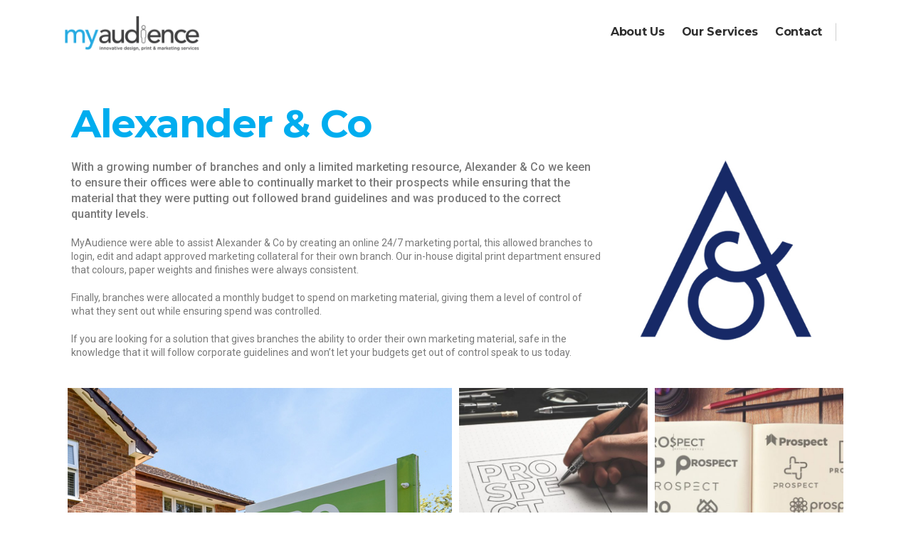

--- FILE ---
content_type: text/html; charset=UTF-8
request_url: https://www.myaudience.co.uk/alexanderco/
body_size: 20076
content:
	<!DOCTYPE html>
<html lang="en-US">
<head>

    
    	
			
			
        <meta charset="UTF-8" />
        
        <link rel="profile" href="https://gmpg.org/xfn/11" />
        <link rel="pingback" href="https://www.myaudience.co.uk/xmlrpc.php" />
		
			            <meta name="viewport" content="width=device-width,initial-scale=1,user-scalable=no">
        
	<meta name='robots' content='max-image-preview:large' />
<meta name="robots" content="index, follow, archive" />

	<!-- This site is optimized with the Yoast SEO Premium plugin v15.0 - https://yoast.com/wordpress/plugins/seo/ -->
	<title>alexander&amp;co &ndash; MyAudience</title>
	<meta name="robots" content="index, follow, max-snippet:-1, max-image-preview:large, max-video-preview:-1" />
	<link rel="canonical" href="https://myaudience.co.uk/alexanderco/" />
	<meta property="og:locale" content="en_US" />
	<meta property="og:type" content="article" />
	<meta property="og:title" content="alexander&amp;co &ndash; MyAudience" />
	<meta property="og:description" content="Alexander &amp; Co With a growing number of branches and only a limited marketing resource, Alexander &amp; Co we keen to ensure their offices were able to continually market to their prospects while ensuring that the material that they were putting out followed brand guidelines..." />
	<meta property="og:url" content="https://myaudience.co.uk/alexanderco/" />
	<meta property="og:site_name" content="MyAudience" />
	<meta property="article:modified_time" content="2020-04-29T09:26:41+00:00" />
	<meta property="og:image" content="https://myaudience.co.uk/wp-content/uploads/2020/04/aco_top_logo.jpg" />
	<meta name="twitter:card" content="summary" />
	<meta name="twitter:creator" content="@myaudienceUK" />
	<meta name="twitter:site" content="@myaudienceUK" />
	<script type="application/ld+json" class="yoast-schema-graph">{"@context":"https://schema.org","@graph":[{"@type":"Organization","@id":"https://www.myaudience.co.uk/#organization","name":"MyAudience","url":"https://www.myaudience.co.uk/","sameAs":["https://www.linkedin.com/company/myaudience","https://twitter.com/myaudienceUK"],"logo":{"@type":"ImageObject","@id":"https://www.myaudience.co.uk/#logo","inLanguage":"en-US","url":"https://www.myaudience.co.uk/wp-content/uploads/2019/07/newlogo.png","width":404,"height":190,"caption":"MyAudience"},"image":{"@id":"https://www.myaudience.co.uk/#logo"}},{"@type":"WebSite","@id":"https://www.myaudience.co.uk/#website","url":"https://www.myaudience.co.uk/","name":"MyAudience","description":"A unique coordinated approach to marketing, design &amp; print","publisher":{"@id":"https://www.myaudience.co.uk/#organization"},"potentialAction":[{"@type":"SearchAction","target":"https://www.myaudience.co.uk/?s={search_term_string}","query-input":"required name=search_term_string"}],"inLanguage":"en-US"},{"@type":"ImageObject","@id":"https://myaudience.co.uk/alexanderco/#primaryimage","inLanguage":"en-US","url":"https://myaudience.co.uk/wp-content/uploads/2020/04/aco_top_logo.jpg"},{"@type":"WebPage","@id":"https://myaudience.co.uk/alexanderco/#webpage","url":"https://myaudience.co.uk/alexanderco/","name":"alexander&co &ndash; MyAudience","isPartOf":{"@id":"https://www.myaudience.co.uk/#website"},"primaryImageOfPage":{"@id":"https://myaudience.co.uk/alexanderco/#primaryimage"},"datePublished":"2020-04-28T11:58:54+00:00","dateModified":"2020-04-29T09:26:41+00:00","inLanguage":"en-US","potentialAction":[{"@type":"ReadAction","target":["https://myaudience.co.uk/alexanderco/"]}]}]}</script>
	<!-- / Yoast SEO Premium plugin. -->


<link rel='dns-prefetch' href='//maps.googleapis.com' />
<link rel='dns-prefetch' href='//fonts.googleapis.com' />
<link rel="alternate" type="application/rss+xml" title="MyAudience &raquo; Feed" href="https://www.myaudience.co.uk/feed/" />
<link rel="alternate" type="application/rss+xml" title="MyAudience &raquo; Comments Feed" href="https://www.myaudience.co.uk/comments/feed/" />
		<!-- This site uses the Google Analytics by ExactMetrics plugin v7.14.2 - Using Analytics tracking - https://www.exactmetrics.com/ -->
							<script src="//www.googletagmanager.com/gtag/js?id=UA-8809242-23"  data-cfasync="false" data-wpfc-render="false" type="text/javascript" async></script>
			<script data-cfasync="false" data-wpfc-render="false" type="text/javascript">
				var em_version = '7.14.2';
				var em_track_user = true;
				var em_no_track_reason = '';
				
								var disableStrs = [
															'ga-disable-UA-8809242-23',
									];

				/* Function to detect opted out users */
				function __gtagTrackerIsOptedOut() {
					for (var index = 0; index < disableStrs.length; index++) {
						if (document.cookie.indexOf(disableStrs[index] + '=true') > -1) {
							return true;
						}
					}

					return false;
				}

				/* Disable tracking if the opt-out cookie exists. */
				if (__gtagTrackerIsOptedOut()) {
					for (var index = 0; index < disableStrs.length; index++) {
						window[disableStrs[index]] = true;
					}
				}

				/* Opt-out function */
				function __gtagTrackerOptout() {
					for (var index = 0; index < disableStrs.length; index++) {
						document.cookie = disableStrs[index] + '=true; expires=Thu, 31 Dec 2099 23:59:59 UTC; path=/';
						window[disableStrs[index]] = true;
					}
				}

				if ('undefined' === typeof gaOptout) {
					function gaOptout() {
						__gtagTrackerOptout();
					}
				}
								window.dataLayer = window.dataLayer || [];

				window.ExactMetricsDualTracker = {
					helpers: {},
					trackers: {},
				};
				if (em_track_user) {
					function __gtagDataLayer() {
						dataLayer.push(arguments);
					}

					function __gtagTracker(type, name, parameters) {
						if (!parameters) {
							parameters = {};
						}

						if (parameters.send_to) {
							__gtagDataLayer.apply(null, arguments);
							return;
						}

						if (type === 'event') {
							
														parameters.send_to = exactmetrics_frontend.ua;
							__gtagDataLayer(type, name, parameters);
													} else {
							__gtagDataLayer.apply(null, arguments);
						}
					}

					__gtagTracker('js', new Date());
					__gtagTracker('set', {
						'developer_id.dNDMyYj': true,
											});
															__gtagTracker('config', 'UA-8809242-23', {"forceSSL":"true"} );
										window.gtag = __gtagTracker;										(function () {
						/* https://developers.google.com/analytics/devguides/collection/analyticsjs/ */
						/* ga and __gaTracker compatibility shim. */
						var noopfn = function () {
							return null;
						};
						var newtracker = function () {
							return new Tracker();
						};
						var Tracker = function () {
							return null;
						};
						var p = Tracker.prototype;
						p.get = noopfn;
						p.set = noopfn;
						p.send = function () {
							var args = Array.prototype.slice.call(arguments);
							args.unshift('send');
							__gaTracker.apply(null, args);
						};
						var __gaTracker = function () {
							var len = arguments.length;
							if (len === 0) {
								return;
							}
							var f = arguments[len - 1];
							if (typeof f !== 'object' || f === null || typeof f.hitCallback !== 'function') {
								if ('send' === arguments[0]) {
									var hitConverted, hitObject = false, action;
									if ('event' === arguments[1]) {
										if ('undefined' !== typeof arguments[3]) {
											hitObject = {
												'eventAction': arguments[3],
												'eventCategory': arguments[2],
												'eventLabel': arguments[4],
												'value': arguments[5] ? arguments[5] : 1,
											}
										}
									}
									if ('pageview' === arguments[1]) {
										if ('undefined' !== typeof arguments[2]) {
											hitObject = {
												'eventAction': 'page_view',
												'page_path': arguments[2],
											}
										}
									}
									if (typeof arguments[2] === 'object') {
										hitObject = arguments[2];
									}
									if (typeof arguments[5] === 'object') {
										Object.assign(hitObject, arguments[5]);
									}
									if ('undefined' !== typeof arguments[1].hitType) {
										hitObject = arguments[1];
										if ('pageview' === hitObject.hitType) {
											hitObject.eventAction = 'page_view';
										}
									}
									if (hitObject) {
										action = 'timing' === arguments[1].hitType ? 'timing_complete' : hitObject.eventAction;
										hitConverted = mapArgs(hitObject);
										__gtagTracker('event', action, hitConverted);
									}
								}
								return;
							}

							function mapArgs(args) {
								var arg, hit = {};
								var gaMap = {
									'eventCategory': 'event_category',
									'eventAction': 'event_action',
									'eventLabel': 'event_label',
									'eventValue': 'event_value',
									'nonInteraction': 'non_interaction',
									'timingCategory': 'event_category',
									'timingVar': 'name',
									'timingValue': 'value',
									'timingLabel': 'event_label',
									'page': 'page_path',
									'location': 'page_location',
									'title': 'page_title',
								};
								for (arg in args) {
																		if (!(!args.hasOwnProperty(arg) || !gaMap.hasOwnProperty(arg))) {
										hit[gaMap[arg]] = args[arg];
									} else {
										hit[arg] = args[arg];
									}
								}
								return hit;
							}

							try {
								f.hitCallback();
							} catch (ex) {
							}
						};
						__gaTracker.create = newtracker;
						__gaTracker.getByName = newtracker;
						__gaTracker.getAll = function () {
							return [];
						};
						__gaTracker.remove = noopfn;
						__gaTracker.loaded = true;
						window['__gaTracker'] = __gaTracker;
					})();
									} else {
										console.log("");
					(function () {
						function __gtagTracker() {
							return null;
						}

						window['__gtagTracker'] = __gtagTracker;
						window['gtag'] = __gtagTracker;
					})();
									}
			</script>
				<!-- / Google Analytics by ExactMetrics -->
		<script type="text/javascript">
window._wpemojiSettings = {"baseUrl":"https:\/\/s.w.org\/images\/core\/emoji\/14.0.0\/72x72\/","ext":".png","svgUrl":"https:\/\/s.w.org\/images\/core\/emoji\/14.0.0\/svg\/","svgExt":".svg","source":{"concatemoji":"https:\/\/www.myaudience.co.uk\/wp-includes\/js\/wp-emoji-release.min.js?ver=6.2.8"}};
/*! This file is auto-generated */
!function(e,a,t){var n,r,o,i=a.createElement("canvas"),p=i.getContext&&i.getContext("2d");function s(e,t){p.clearRect(0,0,i.width,i.height),p.fillText(e,0,0);e=i.toDataURL();return p.clearRect(0,0,i.width,i.height),p.fillText(t,0,0),e===i.toDataURL()}function c(e){var t=a.createElement("script");t.src=e,t.defer=t.type="text/javascript",a.getElementsByTagName("head")[0].appendChild(t)}for(o=Array("flag","emoji"),t.supports={everything:!0,everythingExceptFlag:!0},r=0;r<o.length;r++)t.supports[o[r]]=function(e){if(p&&p.fillText)switch(p.textBaseline="top",p.font="600 32px Arial",e){case"flag":return s("\ud83c\udff3\ufe0f\u200d\u26a7\ufe0f","\ud83c\udff3\ufe0f\u200b\u26a7\ufe0f")?!1:!s("\ud83c\uddfa\ud83c\uddf3","\ud83c\uddfa\u200b\ud83c\uddf3")&&!s("\ud83c\udff4\udb40\udc67\udb40\udc62\udb40\udc65\udb40\udc6e\udb40\udc67\udb40\udc7f","\ud83c\udff4\u200b\udb40\udc67\u200b\udb40\udc62\u200b\udb40\udc65\u200b\udb40\udc6e\u200b\udb40\udc67\u200b\udb40\udc7f");case"emoji":return!s("\ud83e\udef1\ud83c\udffb\u200d\ud83e\udef2\ud83c\udfff","\ud83e\udef1\ud83c\udffb\u200b\ud83e\udef2\ud83c\udfff")}return!1}(o[r]),t.supports.everything=t.supports.everything&&t.supports[o[r]],"flag"!==o[r]&&(t.supports.everythingExceptFlag=t.supports.everythingExceptFlag&&t.supports[o[r]]);t.supports.everythingExceptFlag=t.supports.everythingExceptFlag&&!t.supports.flag,t.DOMReady=!1,t.readyCallback=function(){t.DOMReady=!0},t.supports.everything||(n=function(){t.readyCallback()},a.addEventListener?(a.addEventListener("DOMContentLoaded",n,!1),e.addEventListener("load",n,!1)):(e.attachEvent("onload",n),a.attachEvent("onreadystatechange",function(){"complete"===a.readyState&&t.readyCallback()})),(e=t.source||{}).concatemoji?c(e.concatemoji):e.wpemoji&&e.twemoji&&(c(e.twemoji),c(e.wpemoji)))}(window,document,window._wpemojiSettings);
</script>
<style type="text/css">
img.wp-smiley,
img.emoji {
	display: inline !important;
	border: none !important;
	box-shadow: none !important;
	height: 1em !important;
	width: 1em !important;
	margin: 0 0.07em !important;
	vertical-align: -0.1em !important;
	background: none !important;
	padding: 0 !important;
}
</style>
	<link rel='stylesheet' id='cnss_font_awesome_css-css' href='https://www.myaudience.co.uk/wp-content/plugins/easy-social-icons/css/font-awesome/css/all.min.css?ver=5.7.2' type='text/css' media='all' />
<link rel='stylesheet' id='cnss_font_awesome_v4_shims-css' href='https://www.myaudience.co.uk/wp-content/plugins/easy-social-icons/css/font-awesome/css/v4-shims.min.css?ver=5.7.2' type='text/css' media='all' />
<link rel='stylesheet' id='cnss_css-css' href='https://www.myaudience.co.uk/wp-content/plugins/easy-social-icons/css/cnss.css?ver=1.0' type='text/css' media='all' />
<link rel='stylesheet' id='layerslider-css' href='https://www.myaudience.co.uk/wp-content/plugins/LayerSlider/static/layerslider/css/layerslider.css?ver=6.4.0' type='text/css' media='all' />
<link rel='stylesheet' id='wp-block-library-css' href='https://www.myaudience.co.uk/wp-includes/css/dist/block-library/style.min.css?ver=6.2.8' type='text/css' media='all' />
<link rel='stylesheet' id='classic-theme-styles-css' href='https://www.myaudience.co.uk/wp-includes/css/classic-themes.min.css?ver=6.2.8' type='text/css' media='all' />
<style id='global-styles-inline-css' type='text/css'>
body{--wp--preset--color--black: #000000;--wp--preset--color--cyan-bluish-gray: #abb8c3;--wp--preset--color--white: #ffffff;--wp--preset--color--pale-pink: #f78da7;--wp--preset--color--vivid-red: #cf2e2e;--wp--preset--color--luminous-vivid-orange: #ff6900;--wp--preset--color--luminous-vivid-amber: #fcb900;--wp--preset--color--light-green-cyan: #7bdcb5;--wp--preset--color--vivid-green-cyan: #00d084;--wp--preset--color--pale-cyan-blue: #8ed1fc;--wp--preset--color--vivid-cyan-blue: #0693e3;--wp--preset--color--vivid-purple: #9b51e0;--wp--preset--gradient--vivid-cyan-blue-to-vivid-purple: linear-gradient(135deg,rgba(6,147,227,1) 0%,rgb(155,81,224) 100%);--wp--preset--gradient--light-green-cyan-to-vivid-green-cyan: linear-gradient(135deg,rgb(122,220,180) 0%,rgb(0,208,130) 100%);--wp--preset--gradient--luminous-vivid-amber-to-luminous-vivid-orange: linear-gradient(135deg,rgba(252,185,0,1) 0%,rgba(255,105,0,1) 100%);--wp--preset--gradient--luminous-vivid-orange-to-vivid-red: linear-gradient(135deg,rgba(255,105,0,1) 0%,rgb(207,46,46) 100%);--wp--preset--gradient--very-light-gray-to-cyan-bluish-gray: linear-gradient(135deg,rgb(238,238,238) 0%,rgb(169,184,195) 100%);--wp--preset--gradient--cool-to-warm-spectrum: linear-gradient(135deg,rgb(74,234,220) 0%,rgb(151,120,209) 20%,rgb(207,42,186) 40%,rgb(238,44,130) 60%,rgb(251,105,98) 80%,rgb(254,248,76) 100%);--wp--preset--gradient--blush-light-purple: linear-gradient(135deg,rgb(255,206,236) 0%,rgb(152,150,240) 100%);--wp--preset--gradient--blush-bordeaux: linear-gradient(135deg,rgb(254,205,165) 0%,rgb(254,45,45) 50%,rgb(107,0,62) 100%);--wp--preset--gradient--luminous-dusk: linear-gradient(135deg,rgb(255,203,112) 0%,rgb(199,81,192) 50%,rgb(65,88,208) 100%);--wp--preset--gradient--pale-ocean: linear-gradient(135deg,rgb(255,245,203) 0%,rgb(182,227,212) 50%,rgb(51,167,181) 100%);--wp--preset--gradient--electric-grass: linear-gradient(135deg,rgb(202,248,128) 0%,rgb(113,206,126) 100%);--wp--preset--gradient--midnight: linear-gradient(135deg,rgb(2,3,129) 0%,rgb(40,116,252) 100%);--wp--preset--duotone--dark-grayscale: url('#wp-duotone-dark-grayscale');--wp--preset--duotone--grayscale: url('#wp-duotone-grayscale');--wp--preset--duotone--purple-yellow: url('#wp-duotone-purple-yellow');--wp--preset--duotone--blue-red: url('#wp-duotone-blue-red');--wp--preset--duotone--midnight: url('#wp-duotone-midnight');--wp--preset--duotone--magenta-yellow: url('#wp-duotone-magenta-yellow');--wp--preset--duotone--purple-green: url('#wp-duotone-purple-green');--wp--preset--duotone--blue-orange: url('#wp-duotone-blue-orange');--wp--preset--font-size--small: 13px;--wp--preset--font-size--medium: 20px;--wp--preset--font-size--large: 36px;--wp--preset--font-size--x-large: 42px;--wp--preset--spacing--20: 0.44rem;--wp--preset--spacing--30: 0.67rem;--wp--preset--spacing--40: 1rem;--wp--preset--spacing--50: 1.5rem;--wp--preset--spacing--60: 2.25rem;--wp--preset--spacing--70: 3.38rem;--wp--preset--spacing--80: 5.06rem;--wp--preset--shadow--natural: 6px 6px 9px rgba(0, 0, 0, 0.2);--wp--preset--shadow--deep: 12px 12px 50px rgba(0, 0, 0, 0.4);--wp--preset--shadow--sharp: 6px 6px 0px rgba(0, 0, 0, 0.2);--wp--preset--shadow--outlined: 6px 6px 0px -3px rgba(255, 255, 255, 1), 6px 6px rgba(0, 0, 0, 1);--wp--preset--shadow--crisp: 6px 6px 0px rgba(0, 0, 0, 1);}:where(.is-layout-flex){gap: 0.5em;}body .is-layout-flow > .alignleft{float: left;margin-inline-start: 0;margin-inline-end: 2em;}body .is-layout-flow > .alignright{float: right;margin-inline-start: 2em;margin-inline-end: 0;}body .is-layout-flow > .aligncenter{margin-left: auto !important;margin-right: auto !important;}body .is-layout-constrained > .alignleft{float: left;margin-inline-start: 0;margin-inline-end: 2em;}body .is-layout-constrained > .alignright{float: right;margin-inline-start: 2em;margin-inline-end: 0;}body .is-layout-constrained > .aligncenter{margin-left: auto !important;margin-right: auto !important;}body .is-layout-constrained > :where(:not(.alignleft):not(.alignright):not(.alignfull)){max-width: var(--wp--style--global--content-size);margin-left: auto !important;margin-right: auto !important;}body .is-layout-constrained > .alignwide{max-width: var(--wp--style--global--wide-size);}body .is-layout-flex{display: flex;}body .is-layout-flex{flex-wrap: wrap;align-items: center;}body .is-layout-flex > *{margin: 0;}:where(.wp-block-columns.is-layout-flex){gap: 2em;}.has-black-color{color: var(--wp--preset--color--black) !important;}.has-cyan-bluish-gray-color{color: var(--wp--preset--color--cyan-bluish-gray) !important;}.has-white-color{color: var(--wp--preset--color--white) !important;}.has-pale-pink-color{color: var(--wp--preset--color--pale-pink) !important;}.has-vivid-red-color{color: var(--wp--preset--color--vivid-red) !important;}.has-luminous-vivid-orange-color{color: var(--wp--preset--color--luminous-vivid-orange) !important;}.has-luminous-vivid-amber-color{color: var(--wp--preset--color--luminous-vivid-amber) !important;}.has-light-green-cyan-color{color: var(--wp--preset--color--light-green-cyan) !important;}.has-vivid-green-cyan-color{color: var(--wp--preset--color--vivid-green-cyan) !important;}.has-pale-cyan-blue-color{color: var(--wp--preset--color--pale-cyan-blue) !important;}.has-vivid-cyan-blue-color{color: var(--wp--preset--color--vivid-cyan-blue) !important;}.has-vivid-purple-color{color: var(--wp--preset--color--vivid-purple) !important;}.has-black-background-color{background-color: var(--wp--preset--color--black) !important;}.has-cyan-bluish-gray-background-color{background-color: var(--wp--preset--color--cyan-bluish-gray) !important;}.has-white-background-color{background-color: var(--wp--preset--color--white) !important;}.has-pale-pink-background-color{background-color: var(--wp--preset--color--pale-pink) !important;}.has-vivid-red-background-color{background-color: var(--wp--preset--color--vivid-red) !important;}.has-luminous-vivid-orange-background-color{background-color: var(--wp--preset--color--luminous-vivid-orange) !important;}.has-luminous-vivid-amber-background-color{background-color: var(--wp--preset--color--luminous-vivid-amber) !important;}.has-light-green-cyan-background-color{background-color: var(--wp--preset--color--light-green-cyan) !important;}.has-vivid-green-cyan-background-color{background-color: var(--wp--preset--color--vivid-green-cyan) !important;}.has-pale-cyan-blue-background-color{background-color: var(--wp--preset--color--pale-cyan-blue) !important;}.has-vivid-cyan-blue-background-color{background-color: var(--wp--preset--color--vivid-cyan-blue) !important;}.has-vivid-purple-background-color{background-color: var(--wp--preset--color--vivid-purple) !important;}.has-black-border-color{border-color: var(--wp--preset--color--black) !important;}.has-cyan-bluish-gray-border-color{border-color: var(--wp--preset--color--cyan-bluish-gray) !important;}.has-white-border-color{border-color: var(--wp--preset--color--white) !important;}.has-pale-pink-border-color{border-color: var(--wp--preset--color--pale-pink) !important;}.has-vivid-red-border-color{border-color: var(--wp--preset--color--vivid-red) !important;}.has-luminous-vivid-orange-border-color{border-color: var(--wp--preset--color--luminous-vivid-orange) !important;}.has-luminous-vivid-amber-border-color{border-color: var(--wp--preset--color--luminous-vivid-amber) !important;}.has-light-green-cyan-border-color{border-color: var(--wp--preset--color--light-green-cyan) !important;}.has-vivid-green-cyan-border-color{border-color: var(--wp--preset--color--vivid-green-cyan) !important;}.has-pale-cyan-blue-border-color{border-color: var(--wp--preset--color--pale-cyan-blue) !important;}.has-vivid-cyan-blue-border-color{border-color: var(--wp--preset--color--vivid-cyan-blue) !important;}.has-vivid-purple-border-color{border-color: var(--wp--preset--color--vivid-purple) !important;}.has-vivid-cyan-blue-to-vivid-purple-gradient-background{background: var(--wp--preset--gradient--vivid-cyan-blue-to-vivid-purple) !important;}.has-light-green-cyan-to-vivid-green-cyan-gradient-background{background: var(--wp--preset--gradient--light-green-cyan-to-vivid-green-cyan) !important;}.has-luminous-vivid-amber-to-luminous-vivid-orange-gradient-background{background: var(--wp--preset--gradient--luminous-vivid-amber-to-luminous-vivid-orange) !important;}.has-luminous-vivid-orange-to-vivid-red-gradient-background{background: var(--wp--preset--gradient--luminous-vivid-orange-to-vivid-red) !important;}.has-very-light-gray-to-cyan-bluish-gray-gradient-background{background: var(--wp--preset--gradient--very-light-gray-to-cyan-bluish-gray) !important;}.has-cool-to-warm-spectrum-gradient-background{background: var(--wp--preset--gradient--cool-to-warm-spectrum) !important;}.has-blush-light-purple-gradient-background{background: var(--wp--preset--gradient--blush-light-purple) !important;}.has-blush-bordeaux-gradient-background{background: var(--wp--preset--gradient--blush-bordeaux) !important;}.has-luminous-dusk-gradient-background{background: var(--wp--preset--gradient--luminous-dusk) !important;}.has-pale-ocean-gradient-background{background: var(--wp--preset--gradient--pale-ocean) !important;}.has-electric-grass-gradient-background{background: var(--wp--preset--gradient--electric-grass) !important;}.has-midnight-gradient-background{background: var(--wp--preset--gradient--midnight) !important;}.has-small-font-size{font-size: var(--wp--preset--font-size--small) !important;}.has-medium-font-size{font-size: var(--wp--preset--font-size--medium) !important;}.has-large-font-size{font-size: var(--wp--preset--font-size--large) !important;}.has-x-large-font-size{font-size: var(--wp--preset--font-size--x-large) !important;}
.wp-block-navigation a:where(:not(.wp-element-button)){color: inherit;}
:where(.wp-block-columns.is-layout-flex){gap: 2em;}
.wp-block-pullquote{font-size: 1.5em;line-height: 1.6;}
</style>
<link rel='stylesheet' id='rs-plugin-settings-css' href='https://www.myaudience.co.uk/wp-content/plugins/revslider/public/assets/css/settings.css?ver=5.4.8' type='text/css' media='all' />
<style id='rs-plugin-settings-inline-css' type='text/css'>
#rs-demo-id {}
</style>
<link rel='stylesheet' id='qode_pitch_default_style-css' href='https://www.myaudience.co.uk/wp-content/themes/pitchwp/style.css?ver=6.2.8' type='text/css' media='all' />
<link rel='stylesheet' id='qode_pitch_stylesheet-css' href='https://www.myaudience.co.uk/wp-content/themes/pitchwp/css/stylesheet.min.css?ver=6.2.8' type='text/css' media='all' />
<link rel='stylesheet' id='qode_pitch_style_dynamic-css' href='https://www.myaudience.co.uk/wp-content/themes/pitchwp/css/style_dynamic.css?ver=1761754784' type='text/css' media='all' />
<link rel='stylesheet' id='qode_pitch_font_awesome-css' href='https://www.myaudience.co.uk/wp-content/themes/pitchwp/css/font-awesome/css/font-awesome.min.css?ver=6.2.8' type='text/css' media='all' />
<link rel='stylesheet' id='qode_pitch_font_elegant-css' href='https://www.myaudience.co.uk/wp-content/themes/pitchwp/css/elegant-icons/style.min.css?ver=6.2.8' type='text/css' media='all' />
<link rel='stylesheet' id='qode_pitch_ion_icons-css' href='https://www.myaudience.co.uk/wp-content/themes/pitchwp/css/ion-icons/css/ionicons.min.css?ver=6.2.8' type='text/css' media='all' />
<link rel='stylesheet' id='qode_pitch_linea_icons-css' href='https://www.myaudience.co.uk/wp-content/themes/pitchwp/css/linea-icons/style.css?ver=6.2.8' type='text/css' media='all' />
<link rel='stylesheet' id='qode_pitch_simple_line_icons-css' href='https://www.myaudience.co.uk/wp-content/themes/pitchwp/css/simple-line-icons/simple-line-icons.css?ver=6.2.8' type='text/css' media='all' />
<link rel='stylesheet' id='qode_pitch_dripicons-css' href='https://www.myaudience.co.uk/wp-content/themes/pitchwp/css/dripicons/dripicons.css?ver=6.2.8' type='text/css' media='all' />
<link rel='stylesheet' id='qode_pitch_responsive-css' href='https://www.myaudience.co.uk/wp-content/themes/pitchwp/css/responsive.min.css?ver=6.2.8' type='text/css' media='all' />
<link rel='stylesheet' id='qode_pitch_style_dynamic_responsive-css' href='https://www.myaudience.co.uk/wp-content/themes/pitchwp/css/style_dynamic_responsive.css?ver=1761754784' type='text/css' media='all' />
<link rel='stylesheet' id='js_composer_front-css' href='https://www.myaudience.co.uk/wp-content/plugins/js_composer/assets/css/js_composer.min.css?ver=5.1.1' type='text/css' media='all' />
<link rel='stylesheet' id='qode_pitch_custom_css-css' href='https://www.myaudience.co.uk/wp-content/themes/pitchwp/css/custom_css.css?ver=1761754784' type='text/css' media='all' />
<link rel='stylesheet' id='qode_pitch_webkit-css' href='https://www.myaudience.co.uk/wp-content/themes/pitchwp/css/webkit_stylesheet.css?ver=6.2.8' type='text/css' media='all' />
<link rel='stylesheet' id='qode_pitch_google_fonts-css' href='https://fonts.googleapis.com/css?family=Open+Sans%3A100%2C100italic%2C200%2C200italic%2C300%2C300italic%2C400%2C400italic%2C500%2C500italic%2C600%2C600italic%2C700%2C700italic%2C800%2C800italic%2C900%2C900italic%7CMontserrat%3A100%2C100italic%2C200%2C200italic%2C300%2C300italic%2C400%2C400italic%2C500%2C500italic%2C600%2C600italic%2C700%2C700italic%2C800%2C800italic%2C900%2C900italic%7COpen+Sans%3A100%2C100italic%2C200%2C200italic%2C300%2C300italic%2C400%2C400italic%2C500%2C500italic%2C600%2C600italic%2C700%2C700italic%2C800%2C800italic%2C900%2C900italic&#038;subset=latin%2Clatin-ext&#038;ver=1.0.0' type='text/css' media='all' />
<link rel='stylesheet' id='elementor-icons-css' href='https://www.myaudience.co.uk/wp-content/plugins/elementor/assets/lib/eicons/css/elementor-icons.min.css?ver=5.18.0' type='text/css' media='all' />
<link rel='stylesheet' id='elementor-frontend-legacy-css' href='https://www.myaudience.co.uk/wp-content/plugins/elementor/assets/css/frontend-legacy.min.css?ver=3.12.1' type='text/css' media='all' />
<link rel='stylesheet' id='elementor-frontend-css' href='https://www.myaudience.co.uk/wp-content/plugins/elementor/assets/css/frontend.min.css?ver=3.12.1' type='text/css' media='all' />
<link rel='stylesheet' id='swiper-css' href='https://www.myaudience.co.uk/wp-content/plugins/elementor/assets/lib/swiper/css/swiper.min.css?ver=5.3.6' type='text/css' media='all' />
<link rel='stylesheet' id='elementor-post-6458-css' href='https://www.myaudience.co.uk/wp-content/uploads/elementor/css/post-6458.css?ver=1680619252' type='text/css' media='all' />
<link rel='stylesheet' id='elementor-global-css' href='https://www.myaudience.co.uk/wp-content/uploads/elementor/css/global.css?ver=1680619252' type='text/css' media='all' />
<link rel='stylesheet' id='elementor-post-6136-css' href='https://www.myaudience.co.uk/wp-content/uploads/elementor/css/post-6136.css?ver=1680950545' type='text/css' media='all' />
<link rel='stylesheet' id='eael-general-css' href='https://www.myaudience.co.uk/wp-content/plugins/essential-addons-for-elementor-lite/assets/front-end/css/view/general.min.css?ver=5.7.2' type='text/css' media='all' />
<link rel='stylesheet' id='google-fonts-1-css' href='https://fonts.googleapis.com/css?family=Roboto%3A100%2C100italic%2C200%2C200italic%2C300%2C300italic%2C400%2C400italic%2C500%2C500italic%2C600%2C600italic%2C700%2C700italic%2C800%2C800italic%2C900%2C900italic%7CRoboto+Slab%3A100%2C100italic%2C200%2C200italic%2C300%2C300italic%2C400%2C400italic%2C500%2C500italic%2C600%2C600italic%2C700%2C700italic%2C800%2C800italic%2C900%2C900italic&#038;display=auto&#038;ver=6.2.8' type='text/css' media='all' />
<link rel="preconnect" href="https://fonts.gstatic.com/" crossorigin><script type='text/javascript' src='https://www.myaudience.co.uk/wp-includes/js/jquery/jquery.min.js?ver=3.6.4' id='jquery-core-js'></script>
<script type='text/javascript' src='https://www.myaudience.co.uk/wp-includes/js/jquery/jquery-migrate.min.js?ver=3.4.0' id='jquery-migrate-js'></script>
<script type='text/javascript' src='https://www.myaudience.co.uk/wp-content/plugins/easy-social-icons/js/cnss.js?ver=1.0' id='cnss_js-js'></script>
<script type='text/javascript' id='layerslider-greensock-js-extra'>
/* <![CDATA[ */
var LS_Meta = {"v":"6.4.0"};
/* ]]> */
</script>
<script type='text/javascript' data-cfasync="false" src='https://www.myaudience.co.uk/wp-content/plugins/LayerSlider/static/layerslider/js/greensock.js?ver=1.19.0' id='layerslider-greensock-js'></script>
<script type='text/javascript' data-cfasync="false" src='https://www.myaudience.co.uk/wp-content/plugins/LayerSlider/static/layerslider/js/layerslider.kreaturamedia.jquery.js?ver=6.4.0' id='layerslider-js'></script>
<script type='text/javascript' data-cfasync="false" src='https://www.myaudience.co.uk/wp-content/plugins/LayerSlider/static/layerslider/js/layerslider.transitions.js?ver=6.4.0' id='layerslider-transitions-js'></script>
<script type='text/javascript' src='https://www.myaudience.co.uk/wp-content/plugins/google-analytics-dashboard-for-wp/assets/js/frontend-gtag.min.js?ver=7.14.2' id='exactmetrics-frontend-script-js'></script>
<script data-cfasync="false" data-wpfc-render="false" type="text/javascript" id='exactmetrics-frontend-script-js-extra'>/* <![CDATA[ */
var exactmetrics_frontend = {"js_events_tracking":"true","download_extensions":"zip,mp3,mpeg,pdf,docx,pptx,xlsx,rar","inbound_paths":"[{\"path\":\"\\\/go\\\/\",\"label\":\"affiliate\"},{\"path\":\"\\\/recommend\\\/\",\"label\":\"affiliate\"}]","home_url":"https:\/\/www.myaudience.co.uk","hash_tracking":"false","ua":"UA-8809242-23","v4_id":""};/* ]]> */
</script>
<script type='text/javascript' src='https://www.myaudience.co.uk/wp-content/plugins/revslider/public/assets/js/jquery.themepunch.tools.min.js?ver=5.4.8' defer='defer' id='tp-tools-js'></script>
<script type='text/javascript' src='https://www.myaudience.co.uk/wp-content/plugins/revslider/public/assets/js/jquery.themepunch.revolution.min.js?ver=5.4.8' defer='defer' id='revmin-js'></script>
<meta name="generator" content="Powered by LayerSlider 6.4.0 - Multi-Purpose, Responsive, Parallax, Mobile-Friendly Slider Plugin for WordPress." />
<!-- LayerSlider updates and docs at: https://layerslider.kreaturamedia.com -->
<link rel="https://api.w.org/" href="https://www.myaudience.co.uk/wp-json/" /><link rel="alternate" type="application/json" href="https://www.myaudience.co.uk/wp-json/wp/v2/pages/6136" /><link rel="EditURI" type="application/rsd+xml" title="RSD" href="https://www.myaudience.co.uk/xmlrpc.php?rsd" />
<link rel="wlwmanifest" type="application/wlwmanifest+xml" href="https://www.myaudience.co.uk/wp-includes/wlwmanifest.xml" />
<meta name="generator" content="WordPress 6.2.8" />
<link rel='shortlink' href='https://www.myaudience.co.uk/?p=6136' />
<link rel="alternate" type="application/json+oembed" href="https://www.myaudience.co.uk/wp-json/oembed/1.0/embed?url=https%3A%2F%2Fwww.myaudience.co.uk%2Falexanderco%2F" />
<link rel="alternate" type="text/xml+oembed" href="https://www.myaudience.co.uk/wp-json/oembed/1.0/embed?url=https%3A%2F%2Fwww.myaudience.co.uk%2Falexanderco%2F&#038;format=xml" />
<style type="text/css">
		ul.cnss-social-icon li.cn-fa-icon a{background-color:#00adef!important;}
		ul.cnss-social-icon li.cn-fa-icon a:hover{background-color:#00adef!important;color:#ffffff!important;}
		</style><!--[if IE 9]><link rel="stylesheet" type="text/css" href="https://www.myaudience.co.uk/wp-content/themes/pitchwp/css/ie9_stylesheet.css" media="screen"><![endif]--><meta name="generator" content="Elementor 3.12.1; features: a11y_improvements, additional_custom_breakpoints; settings: css_print_method-external, google_font-enabled, font_display-auto">
<meta name="generator" content="Powered by Visual Composer - drag and drop page builder for WordPress."/>
<!--[if lte IE 9]><link rel="stylesheet" type="text/css" href="https://www.myaudience.co.uk/wp-content/plugins/js_composer/assets/css/vc_lte_ie9.min.css" media="screen"><![endif]--><meta name="generator" content="Powered by Slider Revolution 5.4.8 - responsive, Mobile-Friendly Slider Plugin for WordPress with comfortable drag and drop interface." />
<link rel="icon" href="https://www.myaudience.co.uk/wp-content/uploads/2018/11/cropped-websiteicon-150x150.jpg" sizes="32x32" />
<link rel="icon" href="https://www.myaudience.co.uk/wp-content/uploads/2018/11/cropped-websiteicon-300x300.jpg" sizes="192x192" />
<link rel="apple-touch-icon" href="https://www.myaudience.co.uk/wp-content/uploads/2018/11/cropped-websiteicon-300x300.jpg" />
<meta name="msapplication-TileImage" content="https://www.myaudience.co.uk/wp-content/uploads/2018/11/cropped-websiteicon-300x300.jpg" />
<script type="text/javascript">function setREVStartSize(e){									
						try{ e.c=jQuery(e.c);var i=jQuery(window).width(),t=9999,r=0,n=0,l=0,f=0,s=0,h=0;
							if(e.responsiveLevels&&(jQuery.each(e.responsiveLevels,function(e,f){f>i&&(t=r=f,l=e),i>f&&f>r&&(r=f,n=e)}),t>r&&(l=n)),f=e.gridheight[l]||e.gridheight[0]||e.gridheight,s=e.gridwidth[l]||e.gridwidth[0]||e.gridwidth,h=i/s,h=h>1?1:h,f=Math.round(h*f),"fullscreen"==e.sliderLayout){var u=(e.c.width(),jQuery(window).height());if(void 0!=e.fullScreenOffsetContainer){var c=e.fullScreenOffsetContainer.split(",");if (c) jQuery.each(c,function(e,i){u=jQuery(i).length>0?u-jQuery(i).outerHeight(!0):u}),e.fullScreenOffset.split("%").length>1&&void 0!=e.fullScreenOffset&&e.fullScreenOffset.length>0?u-=jQuery(window).height()*parseInt(e.fullScreenOffset,0)/100:void 0!=e.fullScreenOffset&&e.fullScreenOffset.length>0&&(u-=parseInt(e.fullScreenOffset,0))}f=u}else void 0!=e.minHeight&&f<e.minHeight&&(f=e.minHeight);e.c.closest(".rev_slider_wrapper").css({height:f})					
						}catch(d){console.log("Failure at Presize of Slider:"+d)}						
					};</script>
<noscript><style type="text/css"> .wpb_animate_when_almost_visible { opacity: 1; }</style></noscript></head>

<body data-rsssl=1 class="page-template-default page page-id-6136 qode-core-1.2  pitch-ver-1.9  vertical_menu_with_scroll grid_1300 wpb-js-composer js-comp-ver-5.1.1 vc_responsive elementor-default elementor-kit-6458 elementor-page elementor-page-6136">


<div class="wrapper">
<div class="wrapper_inner">



			<header class="page_header scrolled_not_transparent  fixed">
			<div class="header_inner clearfix">
							
		
			<div class="header_top_bottom_holder">
												<div class="header_bottom  header_in_grid clearfix "  >
					
										<div class="container">
						<div class="container_inner clearfix" >
																											<div class="header_inner_left">
																									<div class="mobile_menu_button">
										<span>
											<i class="qode_icon_font_awesome fa fa-bars " ></i>										</span>
									</div>
																
								
								
																	<div class="logo_wrapper" >
																				<div class="q_logo"><a  href="https://www.myaudience.co.uk/"><img class="normal" src="https://www.myaudience.co.uk/wp-content/uploads/2025/10/new25logo1.png" alt="Logo"/><img class="light" src="https://www.myaudience.co.uk/wp-content/uploads/2025/10/new25logo1.png" alt="Logo"/><img class="dark" src="https://www.myaudience.co.uk/wp-content/uploads/2025/10/new25logo1.png" alt="Logo"/><img class="sticky" src="https://www.myaudience.co.uk/wp-content/uploads/2025/10/new25logo1.png" alt="Logo"/><img class="mobile" src="https://www.myaudience.co.uk/wp-content/uploads/2025/10/new25logo1.png" alt="Logo"/></a></div>
																			</div>
																
								
																							</div>
																																							<div class="header_inner_right">
										<div class="side_menu_button_wrapper right">
																						<div class="side_menu_button">
	
													
																								
																								
																							</div>
										</div>
									</div>
																																<nav class="main_menu drop_down   right">
									<ul id="menu-main-menu" class=""><li id="nav-menu-item-20" class="menu-item menu-item-type-post_type menu-item-object-page  narrow"><a href="https://www.myaudience.co.uk/about-us/" class=""><span class="item_inner"><span class="menu_icon_wrapper"><i class="menu_icon null fa"></i></span><span class="item_text">About Us</span></span><span class="plus"></span></a></li>
<li id="nav-menu-item-3299" class="menu-item menu-item-type-custom menu-item-object-custom menu-item-has-children  has_sub narrow"><a href="#" class=""><span class="item_inner"><span class="menu_icon_wrapper"><i class="menu_icon blank fa"></i></span><span class="item_text">Our Services</span></span><span class="plus"></span></a>
<div class="second" ><div class="inner"><ul >
	<li id="nav-menu-item-22" class="menu-item menu-item-type-post_type menu-item-object-page "><a href="https://www.myaudience.co.uk/creative-design/" class=""><span class="item_inner"><span class="menu_icon_wrapper"><i class="menu_icon null fa"></i></span><span class="item_text">Creative Design</span></span><span class="plus"></span></a></li>
	<li id="nav-menu-item-23" class="menu-item menu-item-type-post_type menu-item-object-page "><a href="https://www.myaudience.co.uk/marketing/" class=""><span class="item_inner"><span class="menu_icon_wrapper"><i class="menu_icon null fa"></i></span><span class="item_text">Expert Marketing</span></span><span class="plus"></span></a></li>
	<li id="nav-menu-item-24" class="menu-item menu-item-type-post_type menu-item-object-page "><a href="https://www.myaudience.co.uk/print/" class=""><span class="item_inner"><span class="menu_icon_wrapper"><i class="menu_icon null fa"></i></span><span class="item_text">Professional Printing</span></span><span class="plus"></span></a></li>
	<li id="nav-menu-item-143" class="menu-item menu-item-type-post_type menu-item-object-page "><a href="https://www.myaudience.co.uk/data/" class=""><span class="item_inner"><span class="menu_icon_wrapper"><i class="menu_icon null fa"></i></span><span class="item_text">Integrated Data</span></span><span class="plus"></span></a></li>
	<li id="nav-menu-item-5586" class="menu-item menu-item-type-post_type menu-item-object-page "><a href="https://www.myaudience.co.uk/scratchcards/" class=""><span class="item_inner"><span class="menu_icon_wrapper"><i class="menu_icon blank fa"></i></span><span class="item_text">Scratchcards &#038; Promos</span></span><span class="plus"></span></a></li>
	<li id="nav-menu-item-2899" class="menu-item menu-item-type-post_type menu-item-object-page "><a href="https://www.myaudience.co.uk/imagery/" class=""><span class="item_inner"><span class="menu_icon_wrapper"><i class="menu_icon blank fa"></i></span><span class="item_text">Imagery Services</span></span><span class="plus"></span></a></li>
	<li id="nav-menu-item-2913" class="menu-item menu-item-type-post_type menu-item-object-page "><a href="https://www.myaudience.co.uk/storefront/" class=""><span class="item_inner"><span class="menu_icon_wrapper"><i class="menu_icon blank fa"></i></span><span class="item_text">Storefront</span></span><span class="plus"></span></a></li>
	<li id="nav-menu-item-3298" class="menu-item menu-item-type-post_type menu-item-object-page "><a href="https://www.myaudience.co.uk/merchandise/" class=""><span class="item_inner"><span class="menu_icon_wrapper"><i class="menu_icon blank fa"></i></span><span class="item_text">Merchandising</span></span><span class="plus"></span></a></li>
</ul></div></div>
</li>
<li id="nav-menu-item-21" class="menu-item menu-item-type-post_type menu-item-object-page  narrow"><a href="https://www.myaudience.co.uk/contact/" class=""><span class="item_inner"><span class="menu_icon_wrapper"><i class="menu_icon null fa"></i></span><span class="item_text">Contact</span></span><span class="plus"></span></a></li>
</ul>																</nav>
																																							<nav class="mobile_menu">
									<ul id="menu-main-menu-1" class=""><li id="mobile-menu-item-20" class="menu-item menu-item-type-post_type menu-item-object-page  level0"><a href="https://www.myaudience.co.uk/about-us/" class=""><span>About Us</span></a><span class="mobile_arrow"><i class="fa fa-angle-right"></i><i class="fa fa-angle-down"></i></span></li>
<li id="mobile-menu-item-3299" class="menu-item menu-item-type-custom menu-item-object-custom menu-item-has-children  has_sub level0"><a href="#" class=""><span>Our Services</span></a><span class="mobile_arrow"><i class="fa fa-angle-right"></i><i class="fa fa-angle-down"></i></span>
<ul class="sub_menu">
	<li id="mobile-menu-item-22" class="menu-item menu-item-type-post_type menu-item-object-page  level1"><a href="https://www.myaudience.co.uk/creative-design/" class=""><span>Creative Design</span></a><span class="mobile_arrow"><i class="fa fa-angle-right"></i><i class="fa fa-angle-down"></i></span></li>
	<li id="mobile-menu-item-23" class="menu-item menu-item-type-post_type menu-item-object-page  level1"><a href="https://www.myaudience.co.uk/marketing/" class=""><span>Expert Marketing</span></a><span class="mobile_arrow"><i class="fa fa-angle-right"></i><i class="fa fa-angle-down"></i></span></li>
	<li id="mobile-menu-item-24" class="menu-item menu-item-type-post_type menu-item-object-page  level1"><a href="https://www.myaudience.co.uk/print/" class=""><span>Professional Printing</span></a><span class="mobile_arrow"><i class="fa fa-angle-right"></i><i class="fa fa-angle-down"></i></span></li>
	<li id="mobile-menu-item-143" class="menu-item menu-item-type-post_type menu-item-object-page  level1"><a href="https://www.myaudience.co.uk/data/" class=""><span>Integrated Data</span></a><span class="mobile_arrow"><i class="fa fa-angle-right"></i><i class="fa fa-angle-down"></i></span></li>
	<li id="mobile-menu-item-5586" class="menu-item menu-item-type-post_type menu-item-object-page  level1"><a href="https://www.myaudience.co.uk/scratchcards/" class=""><span>Scratchcards &#038; Promos</span></a><span class="mobile_arrow"><i class="fa fa-angle-right"></i><i class="fa fa-angle-down"></i></span></li>
	<li id="mobile-menu-item-2899" class="menu-item menu-item-type-post_type menu-item-object-page  level1"><a href="https://www.myaudience.co.uk/imagery/" class=""><span>Imagery Services</span></a><span class="mobile_arrow"><i class="fa fa-angle-right"></i><i class="fa fa-angle-down"></i></span></li>
	<li id="mobile-menu-item-2913" class="menu-item menu-item-type-post_type menu-item-object-page  level1"><a href="https://www.myaudience.co.uk/storefront/" class=""><span>Storefront</span></a><span class="mobile_arrow"><i class="fa fa-angle-right"></i><i class="fa fa-angle-down"></i></span></li>
	<li id="mobile-menu-item-3298" class="menu-item menu-item-type-post_type menu-item-object-page  level1"><a href="https://www.myaudience.co.uk/merchandise/" class=""><span>Merchandising</span></a><span class="mobile_arrow"><i class="fa fa-angle-right"></i><i class="fa fa-angle-down"></i></span></li>
</ul>
</li>
<li id="mobile-menu-item-21" class="menu-item menu-item-type-post_type menu-item-object-page  level0"><a href="https://www.myaudience.co.uk/contact/" class=""><span>Contact</span></a><span class="mobile_arrow"><i class="fa fa-angle-right"></i><i class="fa fa-angle-down"></i></span></li>
</ul>								</nav>
																							</div>
						</div>
											</div>
				</div>
			</div>
		</header>
		

			<a id='back_to_top' class="" href='#'>
			<span class="qode_icon_stack">
				<i class="qode_icon_font_awesome fa fa-chevron-up " ></i>			</span>
		</a>
	




<div class="content content_top_margin">
			<div class="content_inner  ">
		        <script>
                        page_scroll_amount_for_sticky = undefined
                    </script>

				
		<div class="container" >
        
                <div class="container_inner default_template_holder clearfix" >
																		<div data-elementor-type="wp-page" data-elementor-id="6136" class="elementor elementor-6136">
						<div class="elementor-inner">
				<div class="elementor-section-wrap">
									<section class="elementor-section elementor-top-section elementor-element elementor-element-158ffc6a elementor-section-boxed elementor-section-height-default elementor-section-height-default" data-id="158ffc6a" data-element_type="section">
						<div class="elementor-container elementor-column-gap-default">
							<div class="elementor-row">
					<div class="elementor-column elementor-col-100 elementor-top-column elementor-element elementor-element-46936771" data-id="46936771" data-element_type="column">
			<div class="elementor-column-wrap elementor-element-populated">
							<div class="elementor-widget-wrap">
						<div class="elementor-element elementor-element-2cb9afe8 elementor-invisible elementor-widget elementor-widget-text-editor" data-id="2cb9afe8" data-element_type="widget" data-settings="{&quot;_animation&quot;:&quot;slideInLeft&quot;}" data-widget_type="text-editor.default">
				<div class="elementor-widget-container">
								<div class="elementor-text-editor elementor-clearfix">
				<h2 style="text-align: left;"><span style="color: #00adef;"><a style="color: #00adef;" href="http://www.alexanderandco.co.uk"><span class="en_N i_3mCHE" title="Alexander &amp; Co case study" data-test-id="message-group-subject">Alexander &amp;</span> Co</a><br /></span></h2>					</div>
						</div>
				</div>
						</div>
					</div>
		</div>
								</div>
					</div>
		</section>
				<section class="elementor-section elementor-top-section elementor-element elementor-element-65fe5791 elementor-hidden-tablet elementor-hidden-phone elementor-section-boxed elementor-section-height-default elementor-section-height-default" data-id="65fe5791" data-element_type="section">
						<div class="elementor-container elementor-column-gap-default">
							<div class="elementor-row">
					<div class="elementor-column elementor-col-66 elementor-top-column elementor-element elementor-element-53a25632" data-id="53a25632" data-element_type="column">
			<div class="elementor-column-wrap elementor-element-populated">
							<div class="elementor-widget-wrap">
						<div class="elementor-element elementor-element-2b656bb elementor-invisible elementor-widget elementor-widget-text-editor" data-id="2b656bb" data-element_type="widget" data-settings="{&quot;_animation&quot;:&quot;slideInLeft&quot;}" data-widget_type="text-editor.default">
				<div class="elementor-widget-container">
								<div class="elementor-text-editor elementor-clearfix">
				<p>With a growing number of branches and only a limited marketing resource, Alexander &amp; Co we keen to ensure their offices were able to continually market to their prospects while ensuring that the material that they were putting out followed brand guidelines and was produced to the correct quantity levels.</p>					</div>
						</div>
				</div>
				<div class="elementor-element elementor-element-13b9a788 elementor-invisible elementor-widget elementor-widget-text-editor" data-id="13b9a788" data-element_type="widget" data-settings="{&quot;_animation&quot;:&quot;slideInLeft&quot;}" data-widget_type="text-editor.default">
				<div class="elementor-widget-container">
								<div class="elementor-text-editor elementor-clearfix">
				<p>MyAudience were able to assist Alexander &amp; Co by creating an online 24/7 marketing portal, this allowed branches to login, edit and adapt approved marketing collateral for their own branch. Our in-house digital print department ensured that colours, paper weights and finishes were always consistent.</p>					</div>
						</div>
				</div>
				<div class="elementor-element elementor-element-21e4eae elementor-invisible elementor-widget elementor-widget-text-editor" data-id="21e4eae" data-element_type="widget" data-settings="{&quot;_animation&quot;:&quot;slideInLeft&quot;}" data-widget_type="text-editor.default">
				<div class="elementor-widget-container">
								<div class="elementor-text-editor elementor-clearfix">
				<p>Finally, branches were allocated a monthly budget to spend on marketing material, giving them a level of control of what they sent out while ensuring spend was controlled.</p>					</div>
						</div>
				</div>
				<div class="elementor-element elementor-element-47e7589b elementor-invisible elementor-widget elementor-widget-text-editor" data-id="47e7589b" data-element_type="widget" data-settings="{&quot;_animation&quot;:&quot;slideInLeft&quot;}" data-widget_type="text-editor.default">
				<div class="elementor-widget-container">
								<div class="elementor-text-editor elementor-clearfix">
				<p>If you are looking for a solution that gives branches the ability to order their own marketing material, safe in the knowledge that it will follow corporate guidelines and won&#8217;t let your budgets get out of control speak to us today.</p>					</div>
						</div>
				</div>
						</div>
					</div>
		</div>
				<div class="elementor-column elementor-col-33 elementor-top-column elementor-element elementor-element-7a49691b" data-id="7a49691b" data-element_type="column">
			<div class="elementor-column-wrap elementor-element-populated">
							<div class="elementor-widget-wrap">
						<div class="elementor-element elementor-element-5e8511ea elementor-invisible elementor-widget elementor-widget-image" data-id="5e8511ea" data-element_type="widget" data-settings="{&quot;_animation&quot;:&quot;slideInRight&quot;}" data-widget_type="image.default">
				<div class="elementor-widget-container">
								<div class="elementor-image">
												<img decoding="async" width="400" height="334" src="https://www.myaudience.co.uk/wp-content/uploads/2020/04/aco_top_logo.jpg" class="attachment-full size-full wp-image-6141" alt="" loading="lazy" srcset="https://www.myaudience.co.uk/wp-content/uploads/2020/04/aco_top_logo.jpg 400w, https://www.myaudience.co.uk/wp-content/uploads/2020/04/aco_top_logo-300x251.jpg 300w" sizes="(max-width: 400px) 100vw, 400px" />														</div>
						</div>
				</div>
						</div>
					</div>
		</div>
								</div>
					</div>
		</section>
				<section class="elementor-section elementor-top-section elementor-element elementor-element-5759fec0 elementor-hidden-desktop elementor-section-boxed elementor-section-height-default elementor-section-height-default" data-id="5759fec0" data-element_type="section">
						<div class="elementor-container elementor-column-gap-default">
							<div class="elementor-row">
					<div class="elementor-column elementor-col-100 elementor-top-column elementor-element elementor-element-11d83919" data-id="11d83919" data-element_type="column">
			<div class="elementor-column-wrap elementor-element-populated">
							<div class="elementor-widget-wrap">
						<div class="elementor-element elementor-element-2b6e39a9 elementor-invisible elementor-widget elementor-widget-text-editor" data-id="2b6e39a9" data-element_type="widget" data-settings="{&quot;_animation&quot;:&quot;slideInLeft&quot;}" data-widget_type="text-editor.default">
				<div class="elementor-widget-container">
								<div class="elementor-text-editor elementor-clearfix">
				<p>With a growing number of branches and only a limited marketing resource, Alexander &amp; Co we keen to ensure their offices were able to continually market to their prospects while ensuring that the material that they were putting out followed brand guidelines and was produced to the correct quantity levels.</p>					</div>
						</div>
				</div>
				<div class="elementor-element elementor-element-61451593 elementor-invisible elementor-widget elementor-widget-image" data-id="61451593" data-element_type="widget" data-settings="{&quot;_animation&quot;:&quot;slideInRight&quot;}" data-widget_type="image.default">
				<div class="elementor-widget-container">
								<div class="elementor-image">
												<img decoding="async" width="400" height="334" src="https://www.myaudience.co.uk/wp-content/uploads/2020/04/aco_top_logo.jpg" class="attachment-full size-full wp-image-6141" alt="" loading="lazy" srcset="https://www.myaudience.co.uk/wp-content/uploads/2020/04/aco_top_logo.jpg 400w, https://www.myaudience.co.uk/wp-content/uploads/2020/04/aco_top_logo-300x251.jpg 300w" sizes="(max-width: 400px) 100vw, 400px" />														</div>
						</div>
				</div>
				<div class="elementor-element elementor-element-18748945 elementor-invisible elementor-widget elementor-widget-text-editor" data-id="18748945" data-element_type="widget" data-settings="{&quot;_animation&quot;:&quot;slideInLeft&quot;}" data-widget_type="text-editor.default">
				<div class="elementor-widget-container">
								<div class="elementor-text-editor elementor-clearfix">
				<p>MyAudience were able to assist Alexander &amp; Co by creating an online 24/7 marketing portal, this allowed branches to login, edit and adapt approved marketing collateral for their own branch. Our in-house digital print department ensured that colours, paper weights and finishes were always consistent.</p>					</div>
						</div>
				</div>
				<div class="elementor-element elementor-element-3d35cc12 elementor-invisible elementor-widget elementor-widget-text-editor" data-id="3d35cc12" data-element_type="widget" data-settings="{&quot;_animation&quot;:&quot;slideInLeft&quot;}" data-widget_type="text-editor.default">
				<div class="elementor-widget-container">
								<div class="elementor-text-editor elementor-clearfix">
				<p>Finally, branches were allocated a monthly budget to spend on marketing material, giving them a level of control of what they sent out while ensuring spend was controlled.</p>					</div>
						</div>
				</div>
				<div class="elementor-element elementor-element-6d18433f elementor-invisible elementor-widget elementor-widget-text-editor" data-id="6d18433f" data-element_type="widget" data-settings="{&quot;_animation&quot;:&quot;slideInLeft&quot;}" data-widget_type="text-editor.default">
				<div class="elementor-widget-container">
								<div class="elementor-text-editor elementor-clearfix">
				<p>If you are looking for a solution that gives branches the ability to order their own marketing material, safe in the knowledge that it will follow corporate guidelines and won&#8217;t let your budgets get out of control speak to us today.</p>					</div>
						</div>
				</div>
						</div>
					</div>
		</div>
								</div>
					</div>
		</section>
				<section class="elementor-section elementor-top-section elementor-element elementor-element-4f52d8c4 elementor-section-boxed elementor-section-height-default elementor-section-height-default" data-id="4f52d8c4" data-element_type="section">
						<div class="elementor-container elementor-column-gap-default">
							<div class="elementor-row">
					<div class="elementor-column elementor-col-50 elementor-top-column elementor-element elementor-element-1102fe43" data-id="1102fe43" data-element_type="column">
			<div class="elementor-column-wrap elementor-element-populated">
							<div class="elementor-widget-wrap">
						<div class="elementor-element elementor-element-14368ddf elementor-widget elementor-widget-image" data-id="14368ddf" data-element_type="widget" data-widget_type="image.default">
				<div class="elementor-widget-container">
								<div class="elementor-image">
													<a href="https://myaudience.co.uk/wp-content/uploads/2018/08/prospect1.jpg" data-elementor-open-lightbox="yes" data-e-action-hash="#elementor-action%3Aaction%3Dlightbox%26settings%3DeyJpZCI6MTE1MywidXJsIjoiaHR0cHM6XC9cL3d3dy5teWF1ZGllbmNlLmNvLnVrXC93cC1jb250ZW50XC91cGxvYWRzXC8yMDE4XC8wOFwvcHJvc3BlY3QxLmpwZyJ9">
							<img decoding="async" width="640" height="640" src="https://www.myaudience.co.uk/wp-content/uploads/2018/08/prospect1.jpg" class="elementor-animation-shrink attachment-qode-pitch-portfolio_masonry_with_space size-qode-pitch-portfolio_masonry_with_space wp-image-1153" alt="" loading="lazy" srcset="https://www.myaudience.co.uk/wp-content/uploads/2018/08/prospect1.jpg 640w, https://www.myaudience.co.uk/wp-content/uploads/2018/08/prospect1-150x150.jpg 150w, https://www.myaudience.co.uk/wp-content/uploads/2018/08/prospect1-300x300.jpg 300w, https://www.myaudience.co.uk/wp-content/uploads/2018/08/prospect1-550x550.jpg 550w" sizes="(max-width: 640px) 100vw, 640px" />								</a>
														</div>
						</div>
				</div>
				<section class="elementor-section elementor-inner-section elementor-element elementor-element-59f3f5ee elementor-section-full_width elementor-section-height-default elementor-section-height-default" data-id="59f3f5ee" data-element_type="section">
						<div class="elementor-container elementor-column-gap-default">
							<div class="elementor-row">
					<div class="elementor-column elementor-col-50 elementor-inner-column elementor-element elementor-element-c131a51" data-id="c131a51" data-element_type="column">
			<div class="elementor-column-wrap elementor-element-populated">
							<div class="elementor-widget-wrap">
						<div class="elementor-element elementor-element-35c2deb2 elementor-widget elementor-widget-image" data-id="35c2deb2" data-element_type="widget" data-widget_type="image.default">
				<div class="elementor-widget-container">
								<div class="elementor-image">
													<a href="https://myaudience.co.uk/wp-content/uploads/2018/08/prospect1.jpg" data-elementor-open-lightbox="yes" data-e-action-hash="#elementor-action%3Aaction%3Dlightbox%26settings%3DeyJpZCI6MTE1MywidXJsIjoiaHR0cHM6XC9cL3d3dy5teWF1ZGllbmNlLmNvLnVrXC93cC1jb250ZW50XC91cGxvYWRzXC8yMDE4XC8wOFwvcHJvc3BlY3QxLmpwZyJ9">
							<img decoding="async" width="640" height="640" src="https://www.myaudience.co.uk/wp-content/uploads/2018/08/prospect1.jpg" class="elementor-animation-shrink attachment-qode-pitch-portfolio_masonry_with_space size-qode-pitch-portfolio_masonry_with_space wp-image-1153" alt="" loading="lazy" srcset="https://www.myaudience.co.uk/wp-content/uploads/2018/08/prospect1.jpg 640w, https://www.myaudience.co.uk/wp-content/uploads/2018/08/prospect1-150x150.jpg 150w, https://www.myaudience.co.uk/wp-content/uploads/2018/08/prospect1-300x300.jpg 300w, https://www.myaudience.co.uk/wp-content/uploads/2018/08/prospect1-550x550.jpg 550w" sizes="(max-width: 640px) 100vw, 640px" />								</a>
														</div>
						</div>
				</div>
						</div>
					</div>
		</div>
				<div class="elementor-column elementor-col-50 elementor-inner-column elementor-element elementor-element-27edd3de" data-id="27edd3de" data-element_type="column">
			<div class="elementor-column-wrap elementor-element-populated">
							<div class="elementor-widget-wrap">
						<div class="elementor-element elementor-element-448e27ca elementor-widget elementor-widget-image" data-id="448e27ca" data-element_type="widget" data-widget_type="image.default">
				<div class="elementor-widget-container">
								<div class="elementor-image">
													<a href="https://myaudience.co.uk/wp-content/uploads/2018/08/Prospect_branches4.jpg" data-elementor-open-lightbox="yes" data-e-action-hash="#elementor-action%3Aaction%3Dlightbox%26settings%3DeyJpZCI6MTUxOCwidXJsIjoiaHR0cHM6XC9cL3d3dy5teWF1ZGllbmNlLmNvLnVrXC93cC1jb250ZW50XC91cGxvYWRzXC8yMDE4XC8wOFwvUHJvc3BlY3RfYnJhbmNoZXM0LmpwZyJ9">
							<img decoding="async" width="550" height="550" src="https://www.myaudience.co.uk/wp-content/uploads/2018/08/Prospect_branches4-550x550.jpg" class="elementor-animation-shrink attachment-qode-pitch-portfolio-square size-qode-pitch-portfolio-square wp-image-1518" alt="" loading="lazy" srcset="https://www.myaudience.co.uk/wp-content/uploads/2018/08/Prospect_branches4-550x550.jpg 550w, https://www.myaudience.co.uk/wp-content/uploads/2018/08/Prospect_branches4-150x150.jpg 150w" sizes="(max-width: 550px) 100vw, 550px" />								</a>
														</div>
						</div>
				</div>
						</div>
					</div>
		</div>
								</div>
					</div>
		</section>
				<div class="elementor-element elementor-element-2a228569 elementor-widget elementor-widget-image" data-id="2a228569" data-element_type="widget" data-widget_type="image.default">
				<div class="elementor-widget-container">
								<div class="elementor-image">
													<a href="https://myaudience.co.uk/wp-content/uploads/2020/01/thindemo5.jpg" data-elementor-open-lightbox="yes" data-e-action-hash="#elementor-action%3Aaction%3Dlightbox%26settings%3DeyJpZCI6NTk2OSwidXJsIjoiaHR0cHM6XC9cL3d3dy5teWF1ZGllbmNlLmNvLnVrXC93cC1jb250ZW50XC91cGxvYWRzXC8yMDIwXC8wMVwvdGhpbmRlbW81LmpwZyJ9">
							<img decoding="async" width="700" height="343" src="https://www.myaudience.co.uk/wp-content/uploads/2020/01/thindemo5-700x343.jpg" class="elementor-animation-shrink attachment-qode-pitch-portfolio_masonry_with_space size-qode-pitch-portfolio_masonry_with_space wp-image-5969" alt="" loading="lazy" srcset="https://www.myaudience.co.uk/wp-content/uploads/2020/01/thindemo5-700x343.jpg 700w, https://www.myaudience.co.uk/wp-content/uploads/2020/01/thindemo5-300x147.jpg 300w, https://www.myaudience.co.uk/wp-content/uploads/2020/01/thindemo5-768x377.jpg 768w, https://www.myaudience.co.uk/wp-content/uploads/2020/01/thindemo5.jpg 960w" sizes="(max-width: 700px) 100vw, 700px" />								</a>
														</div>
						</div>
				</div>
				<div class="elementor-element elementor-element-2388a8b6 elementor-widget elementor-widget-image" data-id="2388a8b6" data-element_type="widget" data-widget_type="image.default">
				<div class="elementor-widget-container">
								<div class="elementor-image">
													<a href="https://myaudience.co.uk/wp-content/uploads/2018/08/prospect1.jpg" data-elementor-open-lightbox="yes" data-e-action-hash="#elementor-action%3Aaction%3Dlightbox%26settings%3DeyJpZCI6MTE1MywidXJsIjoiaHR0cHM6XC9cL3d3dy5teWF1ZGllbmNlLmNvLnVrXC93cC1jb250ZW50XC91cGxvYWRzXC8yMDE4XC8wOFwvcHJvc3BlY3QxLmpwZyJ9">
							<img decoding="async" width="640" height="640" src="https://www.myaudience.co.uk/wp-content/uploads/2018/08/prospect1.jpg" class="elementor-animation-shrink attachment-qode-pitch-portfolio_masonry_with_space size-qode-pitch-portfolio_masonry_with_space wp-image-1153" alt="" loading="lazy" srcset="https://www.myaudience.co.uk/wp-content/uploads/2018/08/prospect1.jpg 640w, https://www.myaudience.co.uk/wp-content/uploads/2018/08/prospect1-150x150.jpg 150w, https://www.myaudience.co.uk/wp-content/uploads/2018/08/prospect1-300x300.jpg 300w, https://www.myaudience.co.uk/wp-content/uploads/2018/08/prospect1-550x550.jpg 550w" sizes="(max-width: 640px) 100vw, 640px" />								</a>
														</div>
						</div>
				</div>
						</div>
					</div>
		</div>
				<div class="elementor-column elementor-col-50 elementor-top-column elementor-element elementor-element-14d82f40" data-id="14d82f40" data-element_type="column">
			<div class="elementor-column-wrap elementor-element-populated">
							<div class="elementor-widget-wrap">
						<section class="elementor-section elementor-inner-section elementor-element elementor-element-4ff116ce elementor-section-full_width elementor-section-height-default elementor-section-height-default" data-id="4ff116ce" data-element_type="section">
						<div class="elementor-container elementor-column-gap-default">
							<div class="elementor-row">
					<div class="elementor-column elementor-col-50 elementor-inner-column elementor-element elementor-element-233766e6" data-id="233766e6" data-element_type="column">
			<div class="elementor-column-wrap elementor-element-populated">
							<div class="elementor-widget-wrap">
						<div class="elementor-element elementor-element-492cf517 elementor-widget elementor-widget-image" data-id="492cf517" data-element_type="widget" data-widget_type="image.default">
				<div class="elementor-widget-container">
								<div class="elementor-image">
													<a href="https://myaudience.co.uk/wp-content/uploads/2018/08/Prospect_sketch1.jpg" data-elementor-open-lightbox="yes" data-e-action-hash="#elementor-action%3Aaction%3Dlightbox%26settings%3DeyJpZCI6MTQ5OCwidXJsIjoiaHR0cHM6XC9cL3d3dy5teWF1ZGllbmNlLmNvLnVrXC93cC1jb250ZW50XC91cGxvYWRzXC8yMDE4XC8wOFwvUHJvc3BlY3Rfc2tldGNoMS5qcGcifQ%3D%3D">
							<img decoding="async" width="550" height="550" src="https://www.myaudience.co.uk/wp-content/uploads/2018/08/Prospect_sketch1-550x550.jpg" class="elementor-animation-shrink attachment-qode-pitch-portfolio-square size-qode-pitch-portfolio-square wp-image-1498" alt="" loading="lazy" srcset="https://www.myaudience.co.uk/wp-content/uploads/2018/08/Prospect_sketch1-550x550.jpg 550w, https://www.myaudience.co.uk/wp-content/uploads/2018/08/Prospect_sketch1-150x150.jpg 150w" sizes="(max-width: 550px) 100vw, 550px" />								</a>
														</div>
						</div>
				</div>
						</div>
					</div>
		</div>
				<div class="elementor-column elementor-col-50 elementor-inner-column elementor-element elementor-element-511da506" data-id="511da506" data-element_type="column">
			<div class="elementor-column-wrap elementor-element-populated">
							<div class="elementor-widget-wrap">
						<div class="elementor-element elementor-element-3b651c08 elementor-widget elementor-widget-image" data-id="3b651c08" data-element_type="widget" data-widget_type="image.default">
				<div class="elementor-widget-container">
								<div class="elementor-image">
													<a href="https://myaudience.co.uk/wp-content/uploads/2018/08/Prospect_concepts.jpg" data-elementor-open-lightbox="yes" data-e-action-hash="#elementor-action%3Aaction%3Dlightbox%26settings%3DeyJpZCI6MTUwMSwidXJsIjoiaHR0cHM6XC9cL3d3dy5teWF1ZGllbmNlLmNvLnVrXC93cC1jb250ZW50XC91cGxvYWRzXC8yMDE4XC8wOFwvUHJvc3BlY3RfY29uY2VwdHMuanBnIn0%3D">
							<img decoding="async" width="550" height="550" src="https://www.myaudience.co.uk/wp-content/uploads/2018/08/Prospect_concepts-550x550.jpg" class="elementor-animation-shrink attachment-qode-pitch-portfolio-square size-qode-pitch-portfolio-square wp-image-1501" alt="" loading="lazy" srcset="https://www.myaudience.co.uk/wp-content/uploads/2018/08/Prospect_concepts-550x550.jpg 550w, https://www.myaudience.co.uk/wp-content/uploads/2018/08/Prospect_concepts-150x150.jpg 150w" sizes="(max-width: 550px) 100vw, 550px" />								</a>
														</div>
						</div>
				</div>
						</div>
					</div>
		</div>
								</div>
					</div>
		</section>
				<div class="elementor-element elementor-element-1f88379 elementor-widget elementor-widget-image" data-id="1f88379" data-element_type="widget" data-widget_type="image.default">
				<div class="elementor-widget-container">
								<div class="elementor-image">
													<a href="https://myaudience.co.uk/wp-content/uploads/2020/01/thindemo5.jpg" data-elementor-open-lightbox="yes" data-e-action-hash="#elementor-action%3Aaction%3Dlightbox%26settings%3DeyJpZCI6NTk2OSwidXJsIjoiaHR0cHM6XC9cL3d3dy5teWF1ZGllbmNlLmNvLnVrXC93cC1jb250ZW50XC91cGxvYWRzXC8yMDIwXC8wMVwvdGhpbmRlbW81LmpwZyJ9">
							<img decoding="async" width="700" height="343" src="https://www.myaudience.co.uk/wp-content/uploads/2020/01/thindemo5-700x343.jpg" class="elementor-animation-shrink attachment-qode-pitch-portfolio_masonry_with_space size-qode-pitch-portfolio_masonry_with_space wp-image-5969" alt="" loading="lazy" srcset="https://www.myaudience.co.uk/wp-content/uploads/2020/01/thindemo5-700x343.jpg 700w, https://www.myaudience.co.uk/wp-content/uploads/2020/01/thindemo5-300x147.jpg 300w, https://www.myaudience.co.uk/wp-content/uploads/2020/01/thindemo5-768x377.jpg 768w, https://www.myaudience.co.uk/wp-content/uploads/2020/01/thindemo5.jpg 960w" sizes="(max-width: 700px) 100vw, 700px" />								</a>
														</div>
						</div>
				</div>
				<div class="elementor-element elementor-element-66ada170 elementor-widget elementor-widget-image" data-id="66ada170" data-element_type="widget" data-widget_type="image.default">
				<div class="elementor-widget-container">
								<div class="elementor-image">
													<a href="https://myaudience.co.uk/wp-content/uploads/2018/08/prospect1.jpg" data-elementor-open-lightbox="yes" data-e-action-hash="#elementor-action%3Aaction%3Dlightbox%26settings%3DeyJpZCI6MTE1MywidXJsIjoiaHR0cHM6XC9cL3d3dy5teWF1ZGllbmNlLmNvLnVrXC93cC1jb250ZW50XC91cGxvYWRzXC8yMDE4XC8wOFwvcHJvc3BlY3QxLmpwZyJ9">
							<img decoding="async" width="640" height="640" src="https://www.myaudience.co.uk/wp-content/uploads/2018/08/prospect1.jpg" class="elementor-animation-shrink attachment-qode-pitch-portfolio_masonry_with_space size-qode-pitch-portfolio_masonry_with_space wp-image-1153" alt="" loading="lazy" srcset="https://www.myaudience.co.uk/wp-content/uploads/2018/08/prospect1.jpg 640w, https://www.myaudience.co.uk/wp-content/uploads/2018/08/prospect1-150x150.jpg 150w, https://www.myaudience.co.uk/wp-content/uploads/2018/08/prospect1-300x300.jpg 300w, https://www.myaudience.co.uk/wp-content/uploads/2018/08/prospect1-550x550.jpg 550w" sizes="(max-width: 640px) 100vw, 640px" />								</a>
														</div>
						</div>
				</div>
				<section class="elementor-section elementor-inner-section elementor-element elementor-element-47510208 elementor-section-full_width elementor-section-height-default elementor-section-height-default" data-id="47510208" data-element_type="section">
						<div class="elementor-container elementor-column-gap-default">
							<div class="elementor-row">
					<div class="elementor-column elementor-col-50 elementor-inner-column elementor-element elementor-element-68cbf01e" data-id="68cbf01e" data-element_type="column">
			<div class="elementor-column-wrap elementor-element-populated">
							<div class="elementor-widget-wrap">
						<div class="elementor-element elementor-element-52a76d8a elementor-widget elementor-widget-image" data-id="52a76d8a" data-element_type="widget" data-widget_type="image.default">
				<div class="elementor-widget-container">
								<div class="elementor-image">
													<a href="https://myaudience.co.uk/wp-content/uploads/2018/08/Prospect_branches4.jpg" data-elementor-open-lightbox="yes" data-e-action-hash="#elementor-action%3Aaction%3Dlightbox%26settings%3DeyJpZCI6MTUxOCwidXJsIjoiaHR0cHM6XC9cL3d3dy5teWF1ZGllbmNlLmNvLnVrXC93cC1jb250ZW50XC91cGxvYWRzXC8yMDE4XC8wOFwvUHJvc3BlY3RfYnJhbmNoZXM0LmpwZyJ9">
							<img decoding="async" width="550" height="550" src="https://www.myaudience.co.uk/wp-content/uploads/2018/08/Prospect_branches4-550x550.jpg" class="elementor-animation-shrink attachment-qode-pitch-portfolio-square size-qode-pitch-portfolio-square wp-image-1518" alt="" loading="lazy" srcset="https://www.myaudience.co.uk/wp-content/uploads/2018/08/Prospect_branches4-550x550.jpg 550w, https://www.myaudience.co.uk/wp-content/uploads/2018/08/Prospect_branches4-150x150.jpg 150w" sizes="(max-width: 550px) 100vw, 550px" />								</a>
														</div>
						</div>
				</div>
				<div class="elementor-element elementor-element-15b22b01 elementor-widget elementor-widget-image" data-id="15b22b01" data-element_type="widget" data-widget_type="image.default">
				<div class="elementor-widget-container">
								<div class="elementor-image">
													<a href="https://myaudience.co.uk/wp-content/uploads/2018/08/Prospect_branches4.jpg" data-elementor-open-lightbox="yes" data-e-action-hash="#elementor-action%3Aaction%3Dlightbox%26settings%3DeyJpZCI6MTUxOCwidXJsIjoiaHR0cHM6XC9cL3d3dy5teWF1ZGllbmNlLmNvLnVrXC93cC1jb250ZW50XC91cGxvYWRzXC8yMDE4XC8wOFwvUHJvc3BlY3RfYnJhbmNoZXM0LmpwZyJ9">
							<img decoding="async" width="550" height="550" src="https://www.myaudience.co.uk/wp-content/uploads/2018/08/Prospect_branches4-550x550.jpg" class="elementor-animation-shrink attachment-qode-pitch-portfolio-square size-qode-pitch-portfolio-square wp-image-1518" alt="" loading="lazy" srcset="https://www.myaudience.co.uk/wp-content/uploads/2018/08/Prospect_branches4-550x550.jpg 550w, https://www.myaudience.co.uk/wp-content/uploads/2018/08/Prospect_branches4-150x150.jpg 150w" sizes="(max-width: 550px) 100vw, 550px" />								</a>
														</div>
						</div>
				</div>
						</div>
					</div>
		</div>
				<div class="elementor-column elementor-col-50 elementor-inner-column elementor-element elementor-element-69548133" data-id="69548133" data-element_type="column">
			<div class="elementor-column-wrap elementor-element-populated">
							<div class="elementor-widget-wrap">
						<div class="elementor-element elementor-element-1a8ec625 elementor-widget elementor-widget-image" data-id="1a8ec625" data-element_type="widget" data-widget_type="image.default">
				<div class="elementor-widget-container">
								<div class="elementor-image">
													<a href="https://myaudience.co.uk/wp-content/uploads/2020/01/thindemo6.jpg" data-elementor-open-lightbox="yes" data-e-action-hash="#elementor-action%3Aaction%3Dlightbox%26settings%3DeyJpZCI6NTk3MSwidXJsIjoiaHR0cHM6XC9cL3d3dy5teWF1ZGllbmNlLmNvLnVrXC93cC1jb250ZW50XC91cGxvYWRzXC8yMDIwXC8wMVwvdGhpbmRlbW82LmpwZyJ9">
							<img decoding="async" width="382" height="778" src="https://www.myaudience.co.uk/wp-content/uploads/2020/01/thindemo6.jpg" class="elementor-animation-shrink attachment-qode-pitch-portfolio_masonry_with_space size-qode-pitch-portfolio_masonry_with_space wp-image-5971" alt="" loading="lazy" srcset="https://www.myaudience.co.uk/wp-content/uploads/2020/01/thindemo6.jpg 382w, https://www.myaudience.co.uk/wp-content/uploads/2020/01/thindemo6-147x300.jpg 147w" sizes="(max-width: 382px) 100vw, 382px" />								</a>
														</div>
						</div>
				</div>
						</div>
					</div>
		</div>
								</div>
					</div>
		</section>
						</div>
					</div>
		</div>
								</div>
					</div>
		</section>
				<section class="elementor-section elementor-top-section elementor-element elementor-element-761d44d4 elementor-section-boxed elementor-section-height-default elementor-section-height-default" data-id="761d44d4" data-element_type="section">
						<div class="elementor-container elementor-column-gap-default">
							<div class="elementor-row">
					<div class="elementor-column elementor-col-100 elementor-top-column elementor-element elementor-element-72bf3bb2" data-id="72bf3bb2" data-element_type="column">
			<div class="elementor-column-wrap">
							<div class="elementor-widget-wrap">
								</div>
					</div>
		</div>
								</div>
					</div>
		</section>
				<section class="elementor-section elementor-top-section elementor-element elementor-element-63358813 elementor-section-stretched elementor-section-full_width elementor-section-height-default elementor-section-height-default" data-id="63358813" data-element_type="section" data-settings="{&quot;stretch_section&quot;:&quot;section-stretched&quot;,&quot;background_background&quot;:&quot;classic&quot;}">
						<div class="elementor-container elementor-column-gap-default">
							<div class="elementor-row">
					<div class="elementor-column elementor-col-100 elementor-top-column elementor-element elementor-element-2ff507c4" data-id="2ff507c4" data-element_type="column">
			<div class="elementor-column-wrap elementor-element-populated">
							<div class="elementor-widget-wrap">
						<div class="elementor-element elementor-element-67c7620a elementor-widget elementor-widget-wp-widget-rev-slider-widget" data-id="67c7620a" data-element_type="widget" data-widget_type="wp-widget-rev-slider-widget.default">
				<div class="elementor-widget-container">
			
<div id="rev_slider_11_1_wrapper" class="rev_slider_wrapper fullwidthbanner-container" data-source="gallery" style="margin:0px auto;background:transparent;padding:0px;margin-top:0px;margin-bottom:0px;">
<!-- START REVOLUTION SLIDER 5.4.8 auto mode -->
	<div id="rev_slider_11_1" class="rev_slider fullwidthabanner" style="display:none;" data-version="5.4.8">
<ul>	<!-- SLIDE  -->
	<li data-index="rs-24" data-transition="fade" data-slotamount="default" data-hideafterloop="0" data-hideslideonmobile="off"  data-easein="default" data-easeout="default" data-thumb="https://www.myaudience.co.uk/wp-content/uploads/2018/12/myaudience-Michael-Hardy-100x50.png"  data-rotate="0"  data-saveperformance="off"  data-title="Michael Hardy" data-param1="" data-param2="" data-param3="" data-param4="" data-param5="" data-param6="" data-param7="" data-param8="" data-param9="" data-param10="" data-description="">
		<!-- MAIN IMAGE -->
		<img decoding="async" src="https://www.myaudience.co.uk/wp-content/uploads/2018/12/myaudience-Michael-Hardy.png"  alt="MyAudience Client List - Michael Hardy" title="MyAudience Client List &#8211; Michael Hardy"  width="400" height="300" data-bgposition="center center" data-bgfit="cover" data-bgrepeat="no-repeat" class="rev-slidebg" data-no-retina>
		<!-- LAYERS -->
	</li>
	<!-- SLIDE  -->
	<li data-index="rs-25" data-transition="fade" data-slotamount="default" data-hideafterloop="0" data-hideslideonmobile="off"  data-easein="default" data-easeout="default" data-masterspeed="300"  data-thumb="https://www.myaudience.co.uk/wp-content/uploads/2018/12/myaudience-winkworth-100x50.png"  data-rotate="0"  data-saveperformance="off"  data-title="Winkworth" data-param1="" data-param2="" data-param3="" data-param4="" data-param5="" data-param6="" data-param7="" data-param8="" data-param9="" data-param10="" data-description="">
		<!-- MAIN IMAGE -->
		<img decoding="async" loading="lazy" src="https://www.myaudience.co.uk/wp-content/uploads/2018/12/myaudience-winkworth.png"  alt="MyAudience Client List - Winkworth Estate Agents" title="MyAudience Client List &#8211; Winkworth Estate Agents"  width="400" height="300" data-bgposition="center center" data-bgfit="cover" data-bgrepeat="no-repeat" class="rev-slidebg" data-no-retina>
		<!-- LAYERS -->
	</li>
	<!-- SLIDE  -->
	<li data-index="rs-26" data-transition="fade" data-slotamount="default" data-hideafterloop="0" data-hideslideonmobile="off"  data-easein="default" data-easeout="default" data-masterspeed="300"  data-thumb="https://www.myaudience.co.uk/wp-content/uploads/2018/12/myaudience-Cindys-Tea-100x50.png"  data-rotate="0"  data-saveperformance="off"  data-title="Cindy&#039;s Tea" data-param1="" data-param2="" data-param3="" data-param4="" data-param5="" data-param6="" data-param7="" data-param8="" data-param9="" data-param10="" data-description="">
		<!-- MAIN IMAGE -->
		<img decoding="async" loading="lazy" src="https://www.myaudience.co.uk/wp-content/uploads/2018/12/myaudience-Cindys-Tea.png"  alt="MyAudience Client List - Cindy's Tea" title="MyAudience Client List &#8211; Cindy&#8217;s Tea"  width="400" height="300" data-bgposition="center center" data-bgfit="cover" data-bgrepeat="no-repeat" class="rev-slidebg" data-no-retina>
		<!-- LAYERS -->
	</li>
	<!-- SLIDE  -->
	<li data-index="rs-27" data-transition="fade" data-slotamount="default" data-hideafterloop="0" data-hideslideonmobile="off"  data-easein="default" data-easeout="default" data-masterspeed="300"  data-thumb="https://www.myaudience.co.uk/wp-content/uploads/2018/12/myaudience-lump-it-and-hope-100x50.png"  data-rotate="0"  data-saveperformance="off"  data-title="West Ham" data-param1="" data-param2="" data-param3="" data-param4="" data-param5="" data-param6="" data-param7="" data-param8="" data-param9="" data-param10="" data-description="">
		<!-- MAIN IMAGE -->
		<img decoding="async" loading="lazy" src="https://www.myaudience.co.uk/wp-content/uploads/2018/12/myaudience-lump-it-and-hope.png"  alt="MyAudience Client List - West Ham United Football Club" title="MyAudience Client List &#8211; West Ham United Football Club"  width="400" height="300" data-bgposition="center center" data-bgfit="cover" data-bgrepeat="no-repeat" class="rev-slidebg" data-no-retina>
		<!-- LAYERS -->
	</li>
	<!-- SLIDE  -->
	<li data-index="rs-28" data-transition="fade" data-slotamount="default" data-hideafterloop="0" data-hideslideonmobile="off"  data-easein="default" data-easeout="default" data-masterspeed="300"  data-thumb="https://www.myaudience.co.uk/wp-content/uploads/2018/12/myaudience-james-martin-100x50.png"  data-rotate="0"  data-saveperformance="off"  data-title="James Martin" data-param1="" data-param2="" data-param3="" data-param4="" data-param5="" data-param6="" data-param7="" data-param8="" data-param9="" data-param10="" data-description="">
		<!-- MAIN IMAGE -->
		<img decoding="async" loading="lazy" src="https://www.myaudience.co.uk/wp-content/uploads/2018/12/myaudience-james-martin.png"  alt="MyAudience Client List - James Martin" title="MyAudience Client List &#8211; James Martin"  width="400" height="300" data-bgposition="center center" data-bgfit="cover" data-bgrepeat="no-repeat" class="rev-slidebg" data-no-retina>
		<!-- LAYERS -->
	</li>
	<!-- SLIDE  -->
	<li data-index="rs-29" data-transition="fade" data-slotamount="default" data-hideafterloop="0" data-hideslideonmobile="off"  data-easein="default" data-easeout="default" data-masterspeed="300"  data-thumb="https://www.myaudience.co.uk/wp-content/uploads/2018/12/myaudience-chancellors-100x50.png"  data-rotate="0"  data-saveperformance="off"  data-title="Chancellors" data-param1="" data-param2="" data-param3="" data-param4="" data-param5="" data-param6="" data-param7="" data-param8="" data-param9="" data-param10="" data-description="">
		<!-- MAIN IMAGE -->
		<img decoding="async" loading="lazy" src="https://www.myaudience.co.uk/wp-content/uploads/2018/12/myaudience-chancellors.png"  alt="MyAudience Client List - Chancellors" title="MyAudience Client List &#8211; Chancellors"  width="400" height="300" data-bgposition="center center" data-bgfit="cover" data-bgrepeat="no-repeat" class="rev-slidebg" data-no-retina>
		<!-- LAYERS -->
	</li>
	<!-- SLIDE  -->
	<li data-index="rs-30" data-transition="fade" data-slotamount="default" data-hideafterloop="0" data-hideslideonmobile="off"  data-easein="default" data-easeout="default" data-masterspeed="300"  data-thumb="https://www.myaudience.co.uk/wp-content/uploads/2018/12/myaudience-The-London-Office-100x50.png"  data-rotate="0"  data-saveperformance="off"  data-title="The London Office" data-param1="" data-param2="" data-param3="" data-param4="" data-param5="" data-param6="" data-param7="" data-param8="" data-param9="" data-param10="" data-description="">
		<!-- MAIN IMAGE -->
		<img decoding="async" loading="lazy" src="https://www.myaudience.co.uk/wp-content/uploads/2018/12/myaudience-The-London-Office.png"  alt="MyAudience Client List - The London Office" title="MyAudience Client List &#8211; The London Office"  width="400" height="300" data-bgposition="center center" data-bgfit="cover" data-bgrepeat="no-repeat" class="rev-slidebg" data-no-retina>
		<!-- LAYERS -->
	</li>
	<!-- SLIDE  -->
	<li data-index="rs-31" data-transition="fade" data-slotamount="default" data-hideafterloop="0" data-hideslideonmobile="off"  data-easein="default" data-easeout="default" data-masterspeed="300"  data-thumb="https://www.myaudience.co.uk/wp-content/uploads/2018/12/myaudience-Tottenham-Hotspurs-100x50.png"  data-rotate="0"  data-saveperformance="off"  data-title="Tottenham Hotspurs" data-param1="" data-param2="" data-param3="" data-param4="" data-param5="" data-param6="" data-param7="" data-param8="" data-param9="" data-param10="" data-description="">
		<!-- MAIN IMAGE -->
		<img decoding="async" loading="lazy" src="https://www.myaudience.co.uk/wp-content/uploads/2018/12/myaudience-Tottenham-Hotspurs.png"  alt="MyAudience Client List - Tottenham Hotspurs" title="MyAudience Client List &#8211; Tottenham Hotspurs"  width="400" height="300" data-bgposition="center center" data-bgfit="cover" data-bgrepeat="no-repeat" class="rev-slidebg" data-no-retina>
		<!-- LAYERS -->
	</li>
	<!-- SLIDE  -->
	<li data-index="rs-32" data-transition="fade" data-slotamount="default" data-hideafterloop="0" data-hideslideonmobile="off"  data-easein="default" data-easeout="default" data-masterspeed="300"  data-thumb="https://www.myaudience.co.uk/wp-content/uploads/2018/12/myaudience-Jackson-Stops-100x50.png"  data-rotate="0"  data-saveperformance="off"  data-title="Jackson Stops" data-param1="" data-param2="" data-param3="" data-param4="" data-param5="" data-param6="" data-param7="" data-param8="" data-param9="" data-param10="" data-description="">
		<!-- MAIN IMAGE -->
		<img decoding="async" loading="lazy" src="https://www.myaudience.co.uk/wp-content/uploads/2018/12/myaudience-Jackson-Stops.png"  alt="MyAudience Client List - Jackson Stops" title="MyAudience Client List &#8211; Jackson Stops"  width="400" height="300" data-bgposition="center center" data-bgfit="cover" data-bgrepeat="no-repeat" class="rev-slidebg" data-no-retina>
		<!-- LAYERS -->
	</li>
	<!-- SLIDE  -->
	<li data-index="rs-33" data-transition="fade" data-slotamount="default" data-hideafterloop="0" data-hideslideonmobile="off"  data-easein="default" data-easeout="default" data-masterspeed="300"  data-thumb="https://www.myaudience.co.uk/wp-content/uploads/2018/12/myaudience-Gascogne-Pees-100x50.png"  data-rotate="0"  data-saveperformance="off"  data-title="Gascoigne-Pees" data-param1="" data-param2="" data-param3="" data-param4="" data-param5="" data-param6="" data-param7="" data-param8="" data-param9="" data-param10="" data-description="">
		<!-- MAIN IMAGE -->
		<img decoding="async" loading="lazy" src="https://www.myaudience.co.uk/wp-content/uploads/2018/12/myaudience-Gascogne-Pees.png"  alt="MyAudience Client List - Gascoigne-Pees" title="MyAudience Client List &#8211; Gascoigne-Pees"  width="400" height="300" data-bgposition="center center" data-bgfit="cover" data-bgrepeat="no-repeat" class="rev-slidebg" data-no-retina>
		<!-- LAYERS -->
	</li>
	<!-- SLIDE  -->
	<li data-index="rs-34" data-transition="fade" data-slotamount="default" data-hideafterloop="0" data-hideslideonmobile="off"  data-easein="default" data-easeout="default" data-masterspeed="300"  data-thumb="https://www.myaudience.co.uk/wp-content/uploads/2018/12/myaudience-Aston-Villa-100x50.png"  data-rotate="0"  data-saveperformance="off"  data-title="Aston Villa" data-param1="" data-param2="" data-param3="" data-param4="" data-param5="" data-param6="" data-param7="" data-param8="" data-param9="" data-param10="" data-description="">
		<!-- MAIN IMAGE -->
		<img decoding="async" loading="lazy" src="https://www.myaudience.co.uk/wp-content/uploads/2018/12/myaudience-Aston-Villa.png"  alt="MyAudience Client List - Aston Villa Football Club" title="MyAudience Client List &#8211; Aston Villa Football Club"  width="400" height="300" data-bgposition="center center" data-bgfit="cover" data-bgrepeat="no-repeat" class="rev-slidebg" data-no-retina>
		<!-- LAYERS -->
	</li>
	<!-- SLIDE  -->
	<li data-index="rs-35" data-transition="fade" data-slotamount="default" data-hideafterloop="0" data-hideslideonmobile="off"  data-easein="default" data-easeout="default" data-masterspeed="300"  data-thumb="https://www.myaudience.co.uk/wp-content/uploads/2018/12/myaudience-butler-and-stag-100x50.png"  data-rotate="0"  data-saveperformance="off"  data-title="Butler &amp; Stag" data-param1="" data-param2="" data-param3="" data-param4="" data-param5="" data-param6="" data-param7="" data-param8="" data-param9="" data-param10="" data-description="">
		<!-- MAIN IMAGE -->
		<img decoding="async" loading="lazy" src="https://www.myaudience.co.uk/wp-content/uploads/2018/12/myaudience-butler-and-stag.png"  alt="MyAudience Client List - Butler & Stag" title="MyAudience Client List &#8211; Butler &#038; Stag"  width="400" height="300" data-bgposition="center center" data-bgfit="cover" data-bgrepeat="no-repeat" class="rev-slidebg" data-no-retina>
		<!-- LAYERS -->
	</li>
	<!-- SLIDE  -->
	<li data-index="rs-36" data-transition="fade" data-slotamount="default" data-hideafterloop="0" data-hideslideonmobile="off"  data-easein="default" data-easeout="default" data-masterspeed="100"  data-thumb="https://www.myaudience.co.uk/wp-content/uploads/2018/12/myaudience-Olivia-Burton-100x50.png"  data-rotate="0"  data-saveperformance="off"  data-title="Olivia Burton" data-param1="" data-param2="" data-param3="" data-param4="" data-param5="" data-param6="" data-param7="" data-param8="" data-param9="" data-param10="" data-description="">
		<!-- MAIN IMAGE -->
		<img decoding="async" loading="lazy" src="https://www.myaudience.co.uk/wp-content/uploads/2018/12/myaudience-Olivia-Burton.png"  alt="MyAudience Client List - Olivia Burton" title="MyAudience Client List &#8211; Olivia Burton"  width="400" height="300" data-bgposition="center center" data-bgfit="cover" data-bgrepeat="no-repeat" class="rev-slidebg" data-no-retina>
		<!-- LAYERS -->
	</li>
	<!-- SLIDE  -->
	<li data-index="rs-37" data-transition="fade" data-slotamount="default" data-hideafterloop="0" data-hideslideonmobile="off"  data-easein="default" data-easeout="default" data-masterspeed="100"  data-thumb="https://www.myaudience.co.uk/wp-content/uploads/2018/12/myaudience-Vickery-100x50.png"  data-rotate="0"  data-saveperformance="off"  data-title="Vickery &amp; Co." data-param1="" data-param2="" data-param3="" data-param4="" data-param5="" data-param6="" data-param7="" data-param8="" data-param9="" data-param10="" data-description="">
		<!-- MAIN IMAGE -->
		<img decoding="async" loading="lazy" src="https://www.myaudience.co.uk/wp-content/uploads/2018/12/myaudience-Vickery.png"  alt="MyAudience Client List - Vickery & Co." title="MyAudience Client List &#8211; Vickery &#038; Co."  width="400" height="300" data-bgposition="center center" data-bgfit="cover" data-bgrepeat="no-repeat" class="rev-slidebg" data-no-retina>
		<!-- LAYERS -->
	</li>
	<!-- SLIDE  -->
	<li data-index="rs-38" data-transition="fade" data-slotamount="default" data-hideafterloop="0" data-hideslideonmobile="off"  data-easein="default" data-easeout="default" data-masterspeed="100"  data-thumb="https://www.myaudience.co.uk/wp-content/uploads/2018/12/myaudience-squires-100x50.png"  data-rotate="0"  data-saveperformance="off"  data-title="Squires" data-param1="" data-param2="" data-param3="" data-param4="" data-param5="" data-param6="" data-param7="" data-param8="" data-param9="" data-param10="" data-description="">
		<!-- MAIN IMAGE -->
		<img decoding="async" loading="lazy" src="https://www.myaudience.co.uk/wp-content/uploads/2018/12/myaudience-squires.png"  alt="MyAudience Client List - Squires" title="MyAudience Client List &#8211; Squires"  width="400" height="300" data-bgposition="center center" data-bgfit="cover" data-bgrepeat="no-repeat" class="rev-slidebg" data-no-retina>
		<!-- LAYERS -->
	</li>
	<!-- SLIDE  -->
	<li data-index="rs-39" data-transition="fade" data-slotamount="default" data-hideafterloop="0" data-hideslideonmobile="off"  data-easein="default" data-easeout="default" data-masterspeed="100"  data-thumb="https://www.myaudience.co.uk/wp-content/uploads/2018/12/myaudience-anthony-pepe-100x50.png"  data-rotate="0"  data-saveperformance="off"  data-title="Anthony Pepe" data-param1="" data-param2="" data-param3="" data-param4="" data-param5="" data-param6="" data-param7="" data-param8="" data-param9="" data-param10="" data-description="">
		<!-- MAIN IMAGE -->
		<img decoding="async" loading="lazy" src="https://www.myaudience.co.uk/wp-content/uploads/2018/12/myaudience-anthony-pepe.png"  alt="MyAudience Client List - Anthony Pepe" title="MyAudience Client List &#8211; Anthony Pepe"  width="400" height="300" data-bgposition="center center" data-bgfit="cover" data-bgrepeat="no-repeat" class="rev-slidebg" data-no-retina>
		<!-- LAYERS -->
	</li>
	<!-- SLIDE  -->
	<li data-index="rs-40" data-transition="fade" data-slotamount="default" data-hideafterloop="0" data-hideslideonmobile="off"  data-easein="default" data-easeout="default" data-masterspeed="100"  data-thumb="https://www.myaudience.co.uk/wp-content/uploads/2018/12/myaudience-Sansome-and-George-100x50.png"  data-rotate="0"  data-saveperformance="off"  data-title="Sansome and George" data-param1="" data-param2="" data-param3="" data-param4="" data-param5="" data-param6="" data-param7="" data-param8="" data-param9="" data-param10="" data-description="">
		<!-- MAIN IMAGE -->
		<img decoding="async" loading="lazy" src="https://www.myaudience.co.uk/wp-content/uploads/2018/12/myaudience-Sansome-and-George.png"  alt="MyAudience Client List - Sansome and George" title="MyAudience Client List &#8211; Sansome and George"  width="400" height="300" data-bgposition="center center" data-bgfit="cover" data-bgrepeat="no-repeat" class="rev-slidebg" data-no-retina>
		<!-- LAYERS -->
	</li>
	<!-- SLIDE  -->
	<li data-index="rs-41" data-transition="fade" data-slotamount="default" data-hideafterloop="0" data-hideslideonmobile="off"  data-easein="default" data-easeout="default" data-masterspeed="100"  data-thumb="https://www.myaudience.co.uk/wp-content/uploads/2018/12/myaudience-sequence-100x50.png"  data-rotate="0"  data-saveperformance="off"  data-title="Sequence Group" data-param1="" data-param2="" data-param3="" data-param4="" data-param5="" data-param6="" data-param7="" data-param8="" data-param9="" data-param10="" data-description="">
		<!-- MAIN IMAGE -->
		<img decoding="async" loading="lazy" src="https://www.myaudience.co.uk/wp-content/uploads/2018/12/myaudience-sequence.png"  alt="MyAudience Client List - Sequence Group" title="MyAudience Client List &#8211; Sequence Group"  width="400" height="300" data-bgposition="center center" data-bgfit="cover" data-bgrepeat="no-repeat" class="rev-slidebg" data-no-retina>
		<!-- LAYERS -->
	</li>
	<!-- SLIDE  -->
	<li data-index="rs-42" data-transition="fade" data-slotamount="default" data-hideafterloop="0" data-hideslideonmobile="off"  data-easein="default" data-easeout="default" data-masterspeed="100"  data-thumb="https://www.myaudience.co.uk/wp-content/uploads/2018/12/myaudience-acquire-100x50.png"  data-rotate="0"  data-saveperformance="off"  data-title="Acquire Magazine" data-param1="" data-param2="" data-param3="" data-param4="" data-param5="" data-param6="" data-param7="" data-param8="" data-param9="" data-param10="" data-description="">
		<!-- MAIN IMAGE -->
		<img decoding="async" loading="lazy" src="https://www.myaudience.co.uk/wp-content/uploads/2018/12/myaudience-acquire.png"  alt="MyAudience Client List - Acquire Magazine" title="MyAudience Client List &#8211; Acquire Magazine"  width="400" height="300" data-bgposition="center center" data-bgfit="cover" data-bgrepeat="no-repeat" class="rev-slidebg" data-no-retina>
		<!-- LAYERS -->
	</li>
	<!-- SLIDE  -->
	<li data-index="rs-43" data-transition="fade" data-slotamount="default" data-hideafterloop="0" data-hideslideonmobile="off"  data-easein="default" data-easeout="default" data-masterspeed="100"  data-thumb="https://www.myaudience.co.uk/wp-content/uploads/2018/12/myaudience-childrens-lottery-100x50.png"  data-rotate="0"  data-saveperformance="off"  data-title="Scottish Children&#039;s Lottery" data-param1="" data-param2="" data-param3="" data-param4="" data-param5="" data-param6="" data-param7="" data-param8="" data-param9="" data-param10="" data-description="">
		<!-- MAIN IMAGE -->
		<img decoding="async" loading="lazy" src="https://www.myaudience.co.uk/wp-content/uploads/2018/12/myaudience-childrens-lottery.png"  alt="MyAudience Client List - Scottish Children's Lottery" title="MyAudience Client List &#8211; Scottish Children&#8217;s Lottery"  width="400" height="300" data-bgposition="center center" data-bgfit="cover" data-bgrepeat="no-repeat" class="rev-slidebg" data-no-retina>
		<!-- LAYERS -->
	</li>
	<!-- SLIDE  -->
	<li data-index="rs-44" data-transition="fade" data-slotamount="default" data-hideafterloop="0" data-hideslideonmobile="off"  data-easein="default" data-easeout="default" data-masterspeed="100"  data-thumb="https://www.myaudience.co.uk/wp-content/uploads/2018/12/myaudience-ScottFraser-100x50.png"  data-rotate="0"  data-saveperformance="off"  data-title="Scott Fraser" data-param1="" data-param2="" data-param3="" data-param4="" data-param5="" data-param6="" data-param7="" data-param8="" data-param9="" data-param10="" data-description="">
		<!-- MAIN IMAGE -->
		<img decoding="async" loading="lazy" src="https://www.myaudience.co.uk/wp-content/uploads/2018/12/myaudience-ScottFraser.png"  alt="MyAudience Client List - Scott Fraser" title="MyAudience Client List &#8211; Scott Fraser"  width="400" height="300" data-bgposition="center center" data-bgfit="cover" data-bgrepeat="no-repeat" class="rev-slidebg" data-no-retina>
		<!-- LAYERS -->
	</li>
	<!-- SLIDE  -->
	<li data-index="rs-45" data-transition="fade" data-slotamount="default" data-hideafterloop="0" data-hideslideonmobile="off"  data-easein="default" data-easeout="default" data-masterspeed="100"  data-thumb="https://www.myaudience.co.uk/wp-content/uploads/2018/12/myaudience-Cooper-and-Tanner-100x50.png"  data-rotate="0"  data-saveperformance="off"  data-title="Cooper and Tanner" data-param1="" data-param2="" data-param3="" data-param4="" data-param5="" data-param6="" data-param7="" data-param8="" data-param9="" data-param10="" data-description="">
		<!-- MAIN IMAGE -->
		<img decoding="async" loading="lazy" src="https://www.myaudience.co.uk/wp-content/uploads/2018/12/myaudience-Cooper-and-Tanner.png"  alt="MyAudience Client List - Cooper and Tanner" title="MyAudience Client List &#8211; Cooper and Tanner"  width="400" height="300" data-bgposition="center center" data-bgfit="cover" data-bgrepeat="no-repeat" class="rev-slidebg" data-no-retina>
		<!-- LAYERS -->
	</li>
	<!-- SLIDE  -->
	<li data-index="rs-46" data-transition="fade" data-slotamount="default" data-hideafterloop="0" data-hideslideonmobile="off"  data-easein="default" data-easeout="default" data-masterspeed="100"  data-thumb="https://www.myaudience.co.uk/wp-content/uploads/2018/12/myaudience-Caesars-100x50.png"  data-rotate="0"  data-saveperformance="off"  data-title="Caesars" data-param1="" data-param2="" data-param3="" data-param4="" data-param5="" data-param6="" data-param7="" data-param8="" data-param9="" data-param10="" data-description="">
		<!-- MAIN IMAGE -->
		<img decoding="async" loading="lazy" src="https://www.myaudience.co.uk/wp-content/uploads/2018/12/myaudience-Caesars.png"  alt="MyAudience Client List - Caesars" title="MyAudience Client List &#8211; Caesars"  width="400" height="300" data-bgposition="center center" data-bgfit="cover" data-bgrepeat="no-repeat" class="rev-slidebg" data-no-retina>
		<!-- LAYERS -->
	</li>
	<!-- SLIDE  -->
	<li data-index="rs-47" data-transition="fade" data-slotamount="default" data-hideafterloop="0" data-hideslideonmobile="off"  data-easein="default" data-easeout="default" data-masterspeed="100"  data-thumb="https://www.myaudience.co.uk/wp-content/uploads/2018/12/myaudience-Carson-and-Co-100x50.png"  data-rotate="0"  data-saveperformance="off"  data-title="Carson and Co." data-param1="" data-param2="" data-param3="" data-param4="" data-param5="" data-param6="" data-param7="" data-param8="" data-param9="" data-param10="" data-description="">
		<!-- MAIN IMAGE -->
		<img decoding="async" loading="lazy" src="https://www.myaudience.co.uk/wp-content/uploads/2018/12/myaudience-Carson-and-Co.png"  alt="MyAudience Client List - Carson and Co." title="MyAudience Client List &#8211; Carson and Co."  width="400" height="300" data-bgposition="center center" data-bgfit="cover" data-bgrepeat="no-repeat" class="rev-slidebg" data-no-retina>
		<!-- LAYERS -->
	</li>
	<!-- SLIDE  -->
	<li data-index="rs-48" data-transition="fade" data-slotamount="default" data-hideafterloop="0" data-hideslideonmobile="off"  data-easein="default" data-easeout="default" data-masterspeed="100"  data-thumb="https://www.myaudience.co.uk/wp-content/uploads/2018/12/myaudience-Caudwell-and-Co-100x50.png"  data-rotate="0"  data-saveperformance="off"  data-title="Caudwell and Co" data-param1="" data-param2="" data-param3="" data-param4="" data-param5="" data-param6="" data-param7="" data-param8="" data-param9="" data-param10="" data-description="">
		<!-- MAIN IMAGE -->
		<img decoding="async" loading="lazy" src="https://www.myaudience.co.uk/wp-content/uploads/2018/12/myaudience-Caudwell-and-Co.png"  alt="MyAudience Client List - Caudwell and Co." title="MyAudience Client List &#8211; Caudwell and Co."  width="400" height="300" data-bgposition="center center" data-bgfit="cover" data-bgrepeat="no-repeat" class="rev-slidebg" data-no-retina>
		<!-- LAYERS -->
	</li>
	<!-- SLIDE  -->
	<li data-index="rs-49" data-transition="fade" data-slotamount="default" data-hideafterloop="0" data-hideslideonmobile="off"  data-easein="default" data-easeout="default" data-masterspeed="100"  data-thumb="https://www.myaudience.co.uk/wp-content/uploads/2018/12/myaudience-Prospect-100x50.png"  data-rotate="0"  data-saveperformance="off"  data-title="Prospect Estate Agents" data-param1="" data-param2="" data-param3="" data-param4="" data-param5="" data-param6="" data-param7="" data-param8="" data-param9="" data-param10="" data-description="">
		<!-- MAIN IMAGE -->
		<img decoding="async" loading="lazy" src="https://www.myaudience.co.uk/wp-content/uploads/2018/12/myaudience-Prospect.png"  alt="MyAudience Client List - Prospect Estate Agents" title="MyAudience Client List &#8211; Prospect Estate Agents"  width="400" height="300" data-bgposition="center center" data-bgfit="cover" data-bgrepeat="no-repeat" class="rev-slidebg" data-no-retina>
		<!-- LAYERS -->
	</li>
	<!-- SLIDE  -->
	<li data-index="rs-50" data-transition="fade" data-slotamount="default" data-hideafterloop="0" data-hideslideonmobile="off"  data-easein="default" data-easeout="default" data-masterspeed="100"  data-thumb="https://www.myaudience.co.uk/wp-content/uploads/2018/12/myaudience-fry-and-kent-100x50.png"  data-rotate="0"  data-saveperformance="off"  data-title="Fry and Kent" data-param1="" data-param2="" data-param3="" data-param4="" data-param5="" data-param6="" data-param7="" data-param8="" data-param9="" data-param10="" data-description="">
		<!-- MAIN IMAGE -->
		<img decoding="async" loading="lazy" src="https://www.myaudience.co.uk/wp-content/uploads/2018/12/myaudience-fry-and-kent.png"  alt="MyAudience Client List - Fry and Kent" title="MyAudience Client List &#8211; Fry and Kent"  width="400" height="300" data-bgposition="center center" data-bgfit="cover" data-bgrepeat="no-repeat" class="rev-slidebg" data-no-retina>
		<!-- LAYERS -->
	</li>
	<!-- SLIDE  -->
	<li data-index="rs-51" data-transition="fade" data-slotamount="default" data-hideafterloop="0" data-hideslideonmobile="off"  data-easein="default" data-easeout="default" data-masterspeed="100"  data-thumb="https://www.myaudience.co.uk/wp-content/uploads/2018/12/myaudience-property-explorer-100x50.png"  data-rotate="0"  data-saveperformance="off"  data-title="Property Explorer" data-param1="" data-param2="" data-param3="" data-param4="" data-param5="" data-param6="" data-param7="" data-param8="" data-param9="" data-param10="" data-description="">
		<!-- MAIN IMAGE -->
		<img decoding="async" loading="lazy" src="https://www.myaudience.co.uk/wp-content/uploads/2018/12/myaudience-property-explorer.png"  alt="MyAudience Client List - Property Explorer" title="MyAudience Client List &#8211; Property Explorer"  width="400" height="300" data-bgposition="center center" data-bgfit="cover" data-bgrepeat="no-repeat" class="rev-slidebg" data-no-retina>
		<!-- LAYERS -->
	</li>
	<!-- SLIDE  -->
	<li data-index="rs-52" data-transition="fade" data-slotamount="default" data-hideafterloop="0" data-hideslideonmobile="off"  data-easein="default" data-easeout="default" data-masterspeed="100"  data-thumb="https://www.myaudience.co.uk/wp-content/uploads/2018/12/myaudience-london-country-show-100x50.png"  data-rotate="0"  data-saveperformance="off"  data-title="The London and Country Property Show" data-param1="" data-param2="" data-param3="" data-param4="" data-param5="" data-param6="" data-param7="" data-param8="" data-param9="" data-param10="" data-description="">
		<!-- MAIN IMAGE -->
		<img decoding="async" loading="lazy" src="https://www.myaudience.co.uk/wp-content/uploads/2018/12/myaudience-london-country-show.png"  alt="MyAudience Client List - The London and Country Property Show" title="MyAudience Client List &#8211; The London and Country Property Show"  width="400" height="300" data-bgposition="center center" data-bgfit="cover" data-bgrepeat="no-repeat" class="rev-slidebg" data-no-retina>
		<!-- LAYERS -->
	</li>
	<!-- SLIDE  -->
	<li data-index="rs-53" data-transition="fade" data-slotamount="default" data-hideafterloop="0" data-hideslideonmobile="off"  data-easein="default" data-easeout="default" data-masterspeed="100"  data-thumb="https://www.myaudience.co.uk/wp-content/uploads/2018/12/myaudience-webmart-100x50.png"  data-rotate="0"  data-saveperformance="off"  data-title="Webmart" data-param1="" data-param2="" data-param3="" data-param4="" data-param5="" data-param6="" data-param7="" data-param8="" data-param9="" data-param10="" data-description="">
		<!-- MAIN IMAGE -->
		<img decoding="async" loading="lazy" src="https://www.myaudience.co.uk/wp-content/uploads/2018/12/myaudience-webmart.png"  alt="MyAudience Client List - Webmart" title="MyAudience Client List &#8211; Webmart"  width="400" height="300" data-bgposition="center center" data-bgfit="cover" data-bgrepeat="no-repeat" class="rev-slidebg" data-no-retina>
		<!-- LAYERS -->
	</li>
	<!-- SLIDE  -->
	<li data-index="rs-54" data-transition="fade" data-slotamount="default" data-hideafterloop="0" data-hideslideonmobile="off"  data-easein="default" data-easeout="default" data-masterspeed="100"  data-thumb="https://www.myaudience.co.uk/wp-content/uploads/2018/12/myaudience-isuzu-100x50.png"  data-rotate="0"  data-saveperformance="off"  data-title="Isuzu" data-param1="" data-param2="" data-param3="" data-param4="" data-param5="" data-param6="" data-param7="" data-param8="" data-param9="" data-param10="" data-description="">
		<!-- MAIN IMAGE -->
		<img decoding="async" loading="lazy" src="https://www.myaudience.co.uk/wp-content/uploads/2018/12/myaudience-isuzu.png"  alt="MyAudience Client List - Isuzu" title="MyAudience Client List &#8211; Isuzu"  width="400" height="300" data-bgposition="center center" data-bgfit="cover" data-bgrepeat="no-repeat" class="rev-slidebg" data-no-retina>
		<!-- LAYERS -->
	</li>
	<!-- SLIDE  -->
	<li data-index="rs-55" data-transition="fade" data-slotamount="default" data-hideafterloop="0" data-hideslideonmobile="off"  data-easein="default" data-easeout="default" data-masterspeed="100"  data-thumb="https://www.myaudience.co.uk/wp-content/uploads/2018/12/myaudience-Barnard-Marcus-100x50.png"  data-rotate="0"  data-saveperformance="off"  data-title="Barnard Marcus" data-param1="" data-param2="" data-param3="" data-param4="" data-param5="" data-param6="" data-param7="" data-param8="" data-param9="" data-param10="" data-description="">
		<!-- MAIN IMAGE -->
		<img decoding="async" loading="lazy" src="https://www.myaudience.co.uk/wp-content/uploads/2018/12/myaudience-Barnard-Marcus.png"  alt="MyAudience Client List - Barnard Marcus" title="MyAudience Client List &#8211; Barnard Marcus"  width="400" height="300" data-bgposition="center center" data-bgfit="cover" data-bgrepeat="no-repeat" class="rev-slidebg" data-no-retina>
		<!-- LAYERS -->
	</li>
	<!-- SLIDE  -->
	<li data-index="rs-56" data-transition="fade" data-slotamount="default" data-hideafterloop="0" data-hideslideonmobile="off"  data-easein="default" data-easeout="default" data-masterspeed="100"  data-thumb="https://www.myaudience.co.uk/wp-content/uploads/2018/12/myaudience-romans-100x50.png"  data-rotate="0"  data-saveperformance="off"  data-title="Romans" data-param1="" data-param2="" data-param3="" data-param4="" data-param5="" data-param6="" data-param7="" data-param8="" data-param9="" data-param10="" data-description="">
		<!-- MAIN IMAGE -->
		<img decoding="async" loading="lazy" src="https://www.myaudience.co.uk/wp-content/uploads/2018/12/myaudience-romans.png"  alt="MyAudience Client List - Romans" title="MyAudience Client List &#8211; Romans"  width="400" height="300" data-bgposition="center center" data-bgfit="cover" data-bgrepeat="no-repeat" class="rev-slidebg" data-no-retina>
		<!-- LAYERS -->
	</li>
	<!-- SLIDE  -->
	<li data-index="rs-57" data-transition="fade" data-slotamount="default" data-hideafterloop="0" data-hideslideonmobile="off"  data-easein="default" data-easeout="default" data-masterspeed="100"  data-thumb="https://www.myaudience.co.uk/wp-content/uploads/2018/12/myaudience-mpw-100x50.png"  data-rotate="0"  data-saveperformance="off"  data-title="Marco Pierre White" data-param1="" data-param2="" data-param3="" data-param4="" data-param5="" data-param6="" data-param7="" data-param8="" data-param9="" data-param10="" data-description="">
		<!-- MAIN IMAGE -->
		<img decoding="async" loading="lazy" src="https://www.myaudience.co.uk/wp-content/uploads/2018/12/myaudience-mpw.png"  alt="MyAudience Client List - Marco Pierre White" title="MyAudience Client List &#8211; Marco Pierre White"  width="400" height="300" data-bgposition="center center" data-bgfit="cover" data-bgrepeat="no-repeat" class="rev-slidebg" data-no-retina>
		<!-- LAYERS -->
	</li>
	<!-- SLIDE  -->
	<li data-index="rs-58" data-transition="fade" data-slotamount="default" data-hideafterloop="0" data-hideslideonmobile="off"  data-easein="default" data-easeout="default" data-masterspeed="100"  data-thumb="https://www.myaudience.co.uk/wp-content/uploads/2018/12/myaudience-fine-and-country-100x50.png"  data-rotate="0"  data-saveperformance="off"  data-title="Fine and Country" data-param1="" data-param2="" data-param3="" data-param4="" data-param5="" data-param6="" data-param7="" data-param8="" data-param9="" data-param10="" data-description="">
		<!-- MAIN IMAGE -->
		<img decoding="async" loading="lazy" src="https://www.myaudience.co.uk/wp-content/uploads/2018/12/myaudience-fine-and-country.png"  alt="MyAudience Client List - Fine and Country" title="MyAudience Client List &#8211; Fine and Country"  width="400" height="300" data-bgposition="center center" data-bgfit="cover" data-bgrepeat="no-repeat" class="rev-slidebg" data-no-retina>
		<!-- LAYERS -->
	</li>
	<!-- SLIDE  -->
	<li data-index="rs-59" data-transition="fade" data-slotamount="default" data-hideafterloop="0" data-hideslideonmobile="off"  data-easein="default" data-easeout="default" data-masterspeed="100"  data-thumb="https://www.myaudience.co.uk/wp-content/uploads/2018/12/myaudience-scholar-100x50.png"  data-rotate="0"  data-saveperformance="off"  data-title="Scholar" data-param1="" data-param2="" data-param3="" data-param4="" data-param5="" data-param6="" data-param7="" data-param8="" data-param9="" data-param10="" data-description="">
		<!-- MAIN IMAGE -->
		<img decoding="async" loading="lazy" src="https://www.myaudience.co.uk/wp-content/uploads/2018/12/myaudience-scholar.png"  alt="MyAudience Client List - Scholar" title="MyAudience Client List &#8211; Scholar"  width="400" height="300" data-bgposition="center center" data-bgfit="cover" data-bgrepeat="no-repeat" class="rev-slidebg" data-no-retina>
		<!-- LAYERS -->
	</li>
</ul>
<script>var htmlDiv = document.getElementById("rs-plugin-settings-inline-css"); var htmlDivCss="";
						if(htmlDiv) {
							htmlDiv.innerHTML = htmlDiv.innerHTML + htmlDivCss;
						}else{
							var htmlDiv = document.createElement("div");
							htmlDiv.innerHTML = "<style>" + htmlDivCss + "</style>";
							document.getElementsByTagName("head")[0].appendChild(htmlDiv.childNodes[0]);
						}
					</script>
<div class="tp-bannertimer tp-bottom" style="visibility: hidden !important;"></div>	</div>
<script>var htmlDiv = document.getElementById("rs-plugin-settings-inline-css"); var htmlDivCss="";
				if(htmlDiv) {
					htmlDiv.innerHTML = htmlDiv.innerHTML + htmlDivCss;
				}else{
					var htmlDiv = document.createElement("div");
					htmlDiv.innerHTML = "<style>" + htmlDivCss + "</style>";
					document.getElementsByTagName("head")[0].appendChild(htmlDiv.childNodes[0]);
				}
			</script>
		<script type="text/javascript">
if (setREVStartSize!==undefined) setREVStartSize(
	{c: '#rev_slider_11_1', gridwidth: [200], gridheight: [120], sliderLayout: 'auto'});
			
var revapi11,
	tpj;	
(function() {			
	if (!/loaded|interactive|complete/.test(document.readyState)) document.addEventListener("DOMContentLoaded",onLoad); else onLoad();	
	function onLoad() {				
		if (tpj===undefined) { tpj = jQuery; if("off" == "on") tpj.noConflict();}
	if(tpj("#rev_slider_11_1").revolution == undefined){
		revslider_showDoubleJqueryError("#rev_slider_11_1");
	}else{
		revapi11 = tpj("#rev_slider_11_1").show().revolution({
			sliderType:"carousel",
			jsFileLocation:"//www.myaudience.co.uk/wp-content/plugins/revslider/public/assets/js/",
			sliderLayout:"auto",
			dottedOverlay:"none",
			delay:500,
			navigation: {
				keyboardNavigation:"off",
				keyboard_direction: "horizontal",
				mouseScrollNavigation:"off",
 							mouseScrollReverse:"default",
				onHoverStop:"off",
				arrows: {
					style:"",
					enable:true,
					hide_onmobile:false,
					hide_onleave:false,
					tmp:'',
					left: {
						h_align:"left",
						v_align:"center",
						h_offset:20,
						v_offset:0
					},
					right: {
						h_align:"right",
						v_align:"center",
						h_offset:20,
						v_offset:0
					}
				}
			},
			carousel: {
				padding_bottom: "5",
				horizontal_align: "center",
				vertical_align: "center",
				fadeout: "on",
				vary_fade: "off",
				maxVisibleItems: 15,
				infinity: "on",
				space: 10,
				stretch: "off",
 							showLayersAllTime: "off",
 							easing: "Linear.easeNone",
 							speed: "2500"
			},
			visibilityLevels:[1240,1024,778,480],
			gridwidth:200,
			gridheight:120,
			lazyType:"none",
			shadow:0,
			spinner:"spinner0",
			stopLoop:"off",
			stopAfterLoops:-1,
			stopAtSlide:-1,
			shuffle:"off",
			autoHeight:"off",
			disableProgressBar:"on",
			hideThumbsOnMobile:"off",
			hideSliderAtLimit:0,
			hideCaptionAtLimit:0,
			hideAllCaptionAtLilmit:0,
			debugMode:false,
			fallbacks: {
				simplifyAll:"off",
				nextSlideOnWindowFocus:"off",
				disableFocusListener:false,
			}
		});
	}; /* END OF revapi call */
	
 }; /* END OF ON LOAD FUNCTION */
}()); /* END OF WRAPPING FUNCTION */
</script>
		</div><!-- END REVOLUTION SLIDER -->		</div>
				</div>
						</div>
					</div>
		</div>
								</div>
					</div>
		</section>
									</div>
			</div>
					</div>
																 
																			    </div>
            	    </div>
	

    </div> <!-- close div.content_inner -->
</div>  <!-- close div.content -->




<footer class="footer_border_columns">
	<div class="footer_inner clearfix">
					<div class="footer_top_holder">
				<div class="footer_top">
										<div class="container">
						<div class="container_inner">
																							<div class="four_columns clearfix">
										<div class="qode_column column1">
											<div class="column_inner">
												<div id="block-4" class="widget widget_block widget_media_image">
<figure class="wp-block-image size-large"><img decoding="async" loading="lazy" width="1024" height="292" src="https://www.myaudience.co.uk/wp-content/uploads/2025/11/MyAudience_Logo_whiteblue_RGB_new-1024x292.png" alt="" class="wp-image-8435" srcset="https://www.myaudience.co.uk/wp-content/uploads/2025/11/MyAudience_Logo_whiteblue_RGB_new-1024x292.png 1024w, https://www.myaudience.co.uk/wp-content/uploads/2025/11/MyAudience_Logo_whiteblue_RGB_new-300x86.png 300w, https://www.myaudience.co.uk/wp-content/uploads/2025/11/MyAudience_Logo_whiteblue_RGB_new-768x219.png 768w, https://www.myaudience.co.uk/wp-content/uploads/2025/11/MyAudience_Logo_whiteblue_RGB_new-1536x439.png 1536w, https://www.myaudience.co.uk/wp-content/uploads/2025/11/MyAudience_Logo_whiteblue_RGB_new-2048x585.png 2048w, https://www.myaudience.co.uk/wp-content/uploads/2025/11/MyAudience_Logo_whiteblue_RGB_new-700x200.png 700w" sizes="(max-width: 1024px) 100vw, 1024px" /></figure>
</div><div id="text-2" class="widget widget_text">			<div class="textwidget"><p>Our unique coordinated approach means we can take the seeds of your project and bring it to life. Our expertise combines data analysts, marketing experts, creative designers and experienced printers. In short, you tell us what you’d like to achieve and our team will work together to get you get there.</p>
</div>
		</div><div id="text-12" class="widget widget_text">			<div class="textwidget"><p><span style="color: #00adef;"><strong>Contact us on 0118 936 0123 to discuss your project requirements.</strong></span></p>
</div>
		</div>											</div>
										</div>
										<div class="qode_column column2">
											<div class="column_inner">
												<div id="text-4" class="widget widget_text"><h4>Services</h4>			<div class="textwidget"><p><a href="https://myaudience.co.uk/creative-design/">Creative Design</a></p>
<p><a href="https://myaudience.co.uk/marketing/">Marketing &amp; Promotions</a></p>
<p><a href="https://myaudience.co.uk/print/">Professional Print</a></p>
<p><a href="https://myaudience.co.uk/data/">Integrated Data</a></p>
<p><a href="https://myaudience.co.uk/scratchcards/">Scratchcards</a></p>
<p><a href="https://myaudience.co.uk/imagery/">Imagery Services</a></p>
<p><a href="https://myaudience.co.uk/storefront/">Storefront (Online Portal)</a></p>
<p><a href="https://myaudience.co.uk/merchandise">Merchandising</a></p>
</div>
		</div><div id="cnss_widget-2" class="widget widget_cnss_widget"><h4>Follow Us</h4><ul id="" class="cnss-social-icon " style="text-align:center;"><li class="cn-fa-facebook cn-fa-icon " style="display:inline-block;"><a class="" target="_blank" href="https://www.facebook.com/MyAudienceUK/" title="Facebook" style="width:37px;height:37px;padding:6px 0;margin:3px;color: #ffffff;border-radius: 0%;"><i title="Facebook" style="font-size:25px;" class="fa fa-facebook"></i></a></li><li class="cn-fa-twitter cn-fa-icon " style="display:inline-block;"><a class="" target="_blank" href="https://twitter.com/myaudienceUK" title="Twitter" style="width:37px;height:37px;padding:6px 0;margin:3px;color: #ffffff;border-radius: 0%;"><i title="Twitter" style="font-size:25px;" class="fa fa-twitter"></i></a></li><li class="cn-fa-linkedin cn-fa-icon " style="display:inline-block;"><a class="" target="_blank" href="https://www.linkedin.com/company/9372984" title="LinkedIn" style="width:37px;height:37px;padding:6px 0;margin:3px;color: #ffffff;border-radius: 0%;"><i title="LinkedIn" style="font-size:25px;" class="fa fa-linkedin"></i></a></li><li class="cn-fa-instagram cn-fa-icon " style="display:inline-block;"><a class="" target="_blank" href="https://www.instagram.com/myaudienceuk/" title="Instagram" style="width:37px;height:37px;padding:6px 0;margin:3px;color: #ffffff;border-radius: 0%;"><i title="Instagram" style="font-size:25px;" class="fab fa-instagram"></i></a></li></ul></div>											</div>
										</div>
										<div class="qode_column column3">
											<div class="column_inner">
												<div id="block-2" class="widget widget_block widget_media_image">
<figure class="wp-block-image size-full"><img decoding="async" loading="lazy" width="744" height="240" src="https://www.myaudience.co.uk/wp-content/uploads/2024/10/lotterylogo_new2.png" alt="" class="wp-image-7381" srcset="https://www.myaudience.co.uk/wp-content/uploads/2024/10/lotterylogo_new2.png 744w, https://www.myaudience.co.uk/wp-content/uploads/2024/10/lotterylogo_new2-300x97.png 300w, https://www.myaudience.co.uk/wp-content/uploads/2024/10/lotterylogo_new2-700x226.png 700w" sizes="(max-width: 744px) 100vw, 744px" /></figure>
</div><div id="text-3" class="widget widget_text">			<div class="textwidget"><p><span style="color: #caff01;"><span style="color: #ffffff;">Lotteries, Scratchcards and promotional games market leader. </span></span><span style="color: #caff01;"><span style="color: #ffffff;">Creating some of the world’s largest lotteries, design and print exciting, secure scratchcard products, we also collaborate with top mobile and app developers to create products that can be played on the high street or mobile devices.</span></span></p>
</div>
		</div><div id="text-10" class="widget widget_text">			<div class="textwidget"><p><a href="https://www.thirdgenerationlotteries.com" target="_blank" rel="noopener"><span style="color: #00adef;">Click here to read more</span></a></p>
</div>
		</div>											</div>
										</div>
										<div class="qode_column column4">
											<div class="column_inner">
												<div id="block-3" class="widget widget_block widget_media_image">
<figure class="wp-block-image size-large"><img decoding="async" loading="lazy" width="1024" height="292" src="https://www.myaudience.co.uk/wp-content/uploads/2024/10/Nichecom_Logo24_ongreen_RGB3-1024x292.png" alt="" class="wp-image-7380" srcset="https://www.myaudience.co.uk/wp-content/uploads/2024/10/Nichecom_Logo24_ongreen_RGB3-1024x292.png 1024w, https://www.myaudience.co.uk/wp-content/uploads/2024/10/Nichecom_Logo24_ongreen_RGB3-300x86.png 300w, https://www.myaudience.co.uk/wp-content/uploads/2024/10/Nichecom_Logo24_ongreen_RGB3-768x219.png 768w, https://www.myaudience.co.uk/wp-content/uploads/2024/10/Nichecom_Logo24_ongreen_RGB3-1536x439.png 1536w, https://www.myaudience.co.uk/wp-content/uploads/2024/10/Nichecom_Logo24_ongreen_RGB3-2048x585.png 2048w, https://www.myaudience.co.uk/wp-content/uploads/2024/10/Nichecom_Logo24_ongreen_RGB3-700x200.png 700w" sizes="(max-width: 1024px) 100vw, 1024px" /></figure>
</div><div id="text-5" class="widget widget_text">			<div class="textwidget"><p><span style="color: #00adef;"><span style="color: #ffffff;">Established in 1993, NicheCom is one of the UK’s leading providers of property marketing services and one of the few agencies that can produce professional photographs, video, accurate floorplans and EPCs from a single visit. As well as elevated &amp; drone photography and 3D immersive tours to take your property marketing to the next level.</span></span></p>
</div>
		</div><div id="text-11" class="widget widget_text">			<div class="textwidget"><p><a href="http://www.nichecom.co.uk" target="_blank" rel="noopener"><span style="color: #00adef;">Click here to read more</span></a></p>
</div>
		</div>											</div>
										</div>
									</div>
																						</div>
					</div>
								</div>

			</div>
				            			<div class="footer_bottom_holder">
                <div class="footer_bottom_holder_inner">
                                        <div class="container">
                        <div class="container_inner">
                            
                                                                <div class="three_columns clearfix">
                                        <div class="qode_column column1">
                                            <div class="column_inner">
                                                			<div class="textwidget"><p>©2024 MyAudience | <a href="/terms-of-use/">Terms of Use</a> | <a href="https://myaudience.co.uk/myaudience-gdpr-statement/">GDPR Statement</a></p>
</div>
		                                            </div>
                                        </div>
                                        <div class="qode_column column2">
                                            <div class="column_inner">
                                                                                            </div>
                                        </div>
                                        <div class="qode_column column3">
                                            <div class="column_inner">
                                                                                            </div>
                                        </div>
                                    </div>
                                                                                        </div>
                    </div>
                                </div>
			</div>
            		
		
			
	</div>
</footer>
</div> <!-- close div.wrapper_inner  -->
</div> <!-- close div.wrapper -->
			<script type="text/javascript">
				function revslider_showDoubleJqueryError(sliderID) {
					var errorMessage = "Revolution Slider Error: You have some jquery.js library include that comes after the revolution files js include.";
					errorMessage += "<br> This includes make eliminates the revolution slider libraries, and make it not work.";
					errorMessage += "<br><br> To fix it you can:<br>&nbsp;&nbsp;&nbsp; 1. In the Slider Settings -> Troubleshooting set option:  <strong><b>Put JS Includes To Body</b></strong> option to true.";
					errorMessage += "<br>&nbsp;&nbsp;&nbsp; 2. Find the double jquery.js include and remove it.";
					errorMessage = "<span style='font-size:16px;color:#BC0C06;'>" + errorMessage + "</span>";
						jQuery(sliderID).show().html(errorMessage);
				}
			</script>
			<link rel='stylesheet' id='e-animations-css' href='https://www.myaudience.co.uk/wp-content/plugins/elementor/assets/lib/animations/animations.min.css?ver=3.12.1' type='text/css' media='all' />
<script type='text/javascript' src='https://www.myaudience.co.uk/wp-includes/js/jquery/ui/core.min.js?ver=1.13.2' id='jquery-ui-core-js'></script>
<script type='text/javascript' src='https://www.myaudience.co.uk/wp-includes/js/jquery/ui/mouse.min.js?ver=1.13.2' id='jquery-ui-mouse-js'></script>
<script type='text/javascript' src='https://www.myaudience.co.uk/wp-includes/js/jquery/ui/sortable.min.js?ver=1.13.2' id='jquery-ui-sortable-js'></script>
<script type='text/javascript' id='page-scroll-to-id-plugin-script-js-extra'>
/* <![CDATA[ */
var mPS2id_params = {"instances":{"mPS2id_instance_0":{"selector":"a[rel='m_PageScroll2id']","autoSelectorMenuLinks":"true","excludeSelector":"a[href^='#tab-'], a[href^='#tabs-'], a[data-toggle]:not([data-toggle='tooltip']), a[data-slide], a[data-vc-tabs], a[data-vc-accordion]","scrollSpeed":1000,"autoScrollSpeed":"true","scrollEasing":"easeInOutQuint","scrollingEasing":"easeOutQuint","forceScrollEasing":"false","pageEndSmoothScroll":"true","stopScrollOnUserAction":"false","autoCorrectScroll":"false","autoCorrectScrollExtend":"false","layout":"vertical","offset":"80","dummyOffset":"false","highlightSelector":"","clickedClass":"mPS2id-clicked","targetClass":"mPS2id-target","highlightClass":"mPS2id-highlight","forceSingleHighlight":"false","keepHighlightUntilNext":"false","highlightByNextTarget":"false","appendHash":"false","scrollToHash":"true","scrollToHashForAll":"true","scrollToHashDelay":0,"scrollToHashUseElementData":"true","scrollToHashRemoveUrlHash":"false","disablePluginBelow":0,"adminDisplayWidgetsId":"true","adminTinyMCEbuttons":"true","unbindUnrelatedClickEvents":"false","unbindUnrelatedClickEventsSelector":"","normalizeAnchorPointTargets":"false","encodeLinks":"false"}},"total_instances":"1","shortcode_class":"_ps2id"};
/* ]]> */
</script>
<script type='text/javascript' src='https://www.myaudience.co.uk/wp-content/plugins/page-scroll-to-id/js/page-scroll-to-id.min.js?ver=1.7.7' id='page-scroll-to-id-plugin-script-js'></script>
<script type='text/javascript' id='qode-pitch-like-js-extra'>
/* <![CDATA[ */
var qodeLike = {"ajaxurl":"https:\/\/www.myaudience.co.uk\/wp-admin\/admin-ajax.php"};
/* ]]> */
</script>
<script type='text/javascript' src='https://www.myaudience.co.uk/wp-content/themes/pitchwp/js/qode-like.js?ver=1.0' id='qode-pitch-like-js'></script>
<script type='text/javascript' src='https://www.myaudience.co.uk/wp-content/themes/pitchwp/js/plugins.js?ver=6.2.8' id='qode_pitch_plugins-js'></script>
<script type='text/javascript' src='https://www.myaudience.co.uk/wp-content/themes/pitchwp/js/jquery.carouFredSel-6.2.1.js?ver=6.2.8' id='carouFredSel-js'></script>
<script type='text/javascript' src='https://www.myaudience.co.uk/wp-content/themes/pitchwp/js/jquery.fullPage.min.js?ver=6.2.8' id='one_page_scroll-js'></script>
<script type='text/javascript' src='https://www.myaudience.co.uk/wp-content/themes/pitchwp/js/lemmon-slider.js?ver=6.2.8' id='lemmonSlider-js'></script>
<script type='text/javascript' src='https://www.myaudience.co.uk/wp-content/themes/pitchwp/js/owl.carousel.min.js?ver=6.2.8' id='owl_carousel-js'></script>
<script type='text/javascript' src='https://www.myaudience.co.uk/wp-content/themes/pitchwp/js/jquery.mousewheel.min.js?ver=6.2.8' id='mousewheel-js'></script>
<script type='text/javascript' src='https://www.myaudience.co.uk/wp-content/themes/pitchwp/js/jquery.touchSwipe.min.js?ver=6.2.8' id='touchSwipe-js'></script>
<script type='text/javascript' src='https://www.myaudience.co.uk/wp-content/plugins/js_composer/assets/lib/bower/isotope/dist/isotope.pkgd.min.js?ver=5.1.1' id='isotope-js'></script>
<script type='text/javascript' src='https://maps.googleapis.com/maps/api/js?ver=6.2.8' id='google_map_api-js'></script>
<script type='text/javascript' src='https://www.myaudience.co.uk/wp-content/themes/pitchwp/js/default_dynamic.php?ver=6.2.8' id='qode_pitch_default_dynamic-js'></script>
<script type='text/javascript' src='https://www.myaudience.co.uk/wp-content/themes/pitchwp/js/default.min.js?ver=6.2.8' id='qode_pitch_default-js'></script>
<script type='text/javascript' src='https://www.myaudience.co.uk/wp-content/themes/pitchwp/js/custom_js.php?ver=6.2.8' id='qode_pitch_custom_js-js'></script>
<script type='text/javascript' src='https://www.myaudience.co.uk/wp-includes/js/comment-reply.min.js?ver=6.2.8' id='comment-reply-js'></script>
<script type='text/javascript' src='https://www.myaudience.co.uk/wp-content/plugins/js_composer/assets/js/dist/js_composer_front.min.js?ver=5.1.1' id='wpb_composer_front_js-js'></script>
<script type='text/javascript' id='eael-general-js-extra'>
/* <![CDATA[ */
var localize = {"ajaxurl":"https:\/\/www.myaudience.co.uk\/wp-admin\/admin-ajax.php","nonce":"6c93cb1f00","i18n":{"added":"Added ","compare":"Compare","loading":"Loading..."},"eael_translate_text":{"required_text":"is a required field","invalid_text":"Invalid","billing_text":"Billing","shipping_text":"Shipping","fg_mfp_counter_text":"of"},"page_permalink":"https:\/\/www.myaudience.co.uk\/alexanderco\/","cart_redirectition":"","cart_page_url":"","el_breakpoints":{"mobile":{"label":"Mobile Portrait","value":767,"default_value":767,"direction":"max","is_enabled":true},"mobile_extra":{"label":"Mobile Landscape","value":880,"default_value":880,"direction":"max","is_enabled":false},"tablet":{"label":"Tablet Portrait","value":1024,"default_value":1024,"direction":"max","is_enabled":true},"tablet_extra":{"label":"Tablet Landscape","value":1200,"default_value":1200,"direction":"max","is_enabled":false},"laptop":{"label":"Laptop","value":1366,"default_value":1366,"direction":"max","is_enabled":false},"widescreen":{"label":"Widescreen","value":2400,"default_value":2400,"direction":"min","is_enabled":false}}};
/* ]]> */
</script>
<script type='text/javascript' src='https://www.myaudience.co.uk/wp-content/plugins/essential-addons-for-elementor-lite/assets/front-end/js/view/general.min.js?ver=5.7.2' id='eael-general-js'></script>
<script type='text/javascript' src='https://www.myaudience.co.uk/wp-content/plugins/elementor/assets/js/webpack.runtime.min.js?ver=3.12.1' id='elementor-webpack-runtime-js'></script>
<script type='text/javascript' src='https://www.myaudience.co.uk/wp-content/plugins/elementor/assets/js/frontend-modules.min.js?ver=3.12.1' id='elementor-frontend-modules-js'></script>
<script type='text/javascript' src='https://www.myaudience.co.uk/wp-content/plugins/elementor/assets/lib/waypoints/waypoints.min.js?ver=4.0.2' id='elementor-waypoints-js'></script>
<script type='text/javascript' src='https://www.myaudience.co.uk/wp-content/plugins/elementor/assets/lib/swiper/swiper.min.js?ver=5.3.6' id='swiper-js'></script>
<script type='text/javascript' src='https://www.myaudience.co.uk/wp-content/plugins/elementor/assets/lib/share-link/share-link.min.js?ver=3.12.1' id='share-link-js'></script>
<script type='text/javascript' src='https://www.myaudience.co.uk/wp-content/plugins/elementor/assets/lib/dialog/dialog.min.js?ver=4.9.0' id='elementor-dialog-js'></script>
<script type='text/javascript' id='elementor-frontend-js-before'>
var elementorFrontendConfig = {"environmentMode":{"edit":false,"wpPreview":false,"isScriptDebug":false},"i18n":{"shareOnFacebook":"Share on Facebook","shareOnTwitter":"Share on Twitter","pinIt":"Pin it","download":"Download","downloadImage":"Download image","fullscreen":"Fullscreen","zoom":"Zoom","share":"Share","playVideo":"Play Video","previous":"Previous","next":"Next","close":"Close"},"is_rtl":false,"breakpoints":{"xs":0,"sm":480,"md":768,"lg":1025,"xl":1440,"xxl":1600},"responsive":{"breakpoints":{"mobile":{"label":"Mobile Portrait","value":767,"default_value":767,"direction":"max","is_enabled":true},"mobile_extra":{"label":"Mobile Landscape","value":880,"default_value":880,"direction":"max","is_enabled":false},"tablet":{"label":"Tablet Portrait","value":1024,"default_value":1024,"direction":"max","is_enabled":true},"tablet_extra":{"label":"Tablet Landscape","value":1200,"default_value":1200,"direction":"max","is_enabled":false},"laptop":{"label":"Laptop","value":1366,"default_value":1366,"direction":"max","is_enabled":false},"widescreen":{"label":"Widescreen","value":2400,"default_value":2400,"direction":"min","is_enabled":false}}},"version":"3.12.1","is_static":false,"experimentalFeatures":{"a11y_improvements":true,"additional_custom_breakpoints":true,"landing-pages":true},"urls":{"assets":"https:\/\/www.myaudience.co.uk\/wp-content\/plugins\/elementor\/assets\/"},"swiperClass":"swiper-container","settings":{"page":[],"editorPreferences":[]},"kit":{"active_breakpoints":["viewport_mobile","viewport_tablet"],"global_image_lightbox":"yes","lightbox_enable_counter":"yes","lightbox_enable_fullscreen":"yes","lightbox_enable_zoom":"yes","lightbox_enable_share":"yes"},"post":{"id":6136,"title":"alexander%26co%20%E2%80%93%20MyAudience","excerpt":"","featuredImage":false}};
</script>
<script type='text/javascript' src='https://www.myaudience.co.uk/wp-content/plugins/elementor/assets/js/frontend.min.js?ver=3.12.1' id='elementor-frontend-js'></script>
<script type='text/javascript' src='https://www.myaudience.co.uk/wp-content/plugins/elementor/assets/js/preloaded-modules.min.js?ver=3.12.1' id='preloaded-modules-js'></script>
</body>
</html>

--- FILE ---
content_type: text/css; charset=UTF-8
request_url: https://www.myaudience.co.uk/wp-content/themes/pitchwp/css/style_dynamic.css?ver=1761754784
body_size: 2813
content:
    /* Webkit */
    ::selection {
    background: #00adef;
    }
    /* Gecko/Mozilla */
    ::-moz-selection {
    background: #00adef;
    }




    body{
                    font-family: 'Open Sans', sans-serif;
                    }
    
    h3, h6,
    .pagination ul li.active span,
    .single_links_pages span,
    .comment_pager .page-numbers,
    .pagination ul li > a.inactive,
    .subtitle,
    .blog_holder article .post_info,
    .comment_holder .comment .text .comment_date,
    .latest_post_holder .post_info_section,
    .projects_holder article .project_category,
    .portfolio_slides .project_category,
    .projects_masonry_holder .project_category,
    .testimonials .testimonial_text_inner p:not(.testimonial_author),
    .price_in_table .mark,
    body div.pp_default .pp_description,
    .side_menu .widget li,
    aside.sidebar .widget:not(.woocommerce) li,
    aside .widget #lang_sel ul li a,
    aside .widget #lang_sel_click ul li a,
    section.side_menu #lang_sel ul li a,
    section.side_menu #lang_sel_click ul li a,
    footer #lang_sel ul li a,
    footer #lang_sel_click ul li a,
    .header_top #lang_sel ul li a,
    .header_top #lang_sel_click ul li a,
    .header_bottom #lang_sel ul li a,
    .header_bottom #lang_sel_click > ul > li a {
        font-family: 'Open Sans', sans-serif;
    }















    .content .content_inner > .container > .container_inner,
    .content .content_inner > .full_width > .full_width_inner,
	.content .content_inner .overlapping_content > .overlapping_content_inner > .container_inner,
	.content .content_inner .overlapping_content > .overlapping_content_inner > .full_width_inner
	{
    padding-top: 0px;
    }

    .content .content_inner > .container > .container_inner.default_template_holder,
	.content .content_inner .overlapping_content > .overlapping_content_inner > .container_inner.default_template_holder{
		padding-top: 44px;
    }

    @media only screen and (max-width: 1000px){
    .content .content_inner > .container > .container_inner,
    .content .content_inner > .full_width > .full_width_inner,
    .content .content_inner > .container > .container_inner.default_template_holder,
	.content .content_inner .overlapping_content > .overlapping_content_inner > .container_inner,
    .content .content_inner .overlapping_content > .overlapping_content_inner > .full_width_inner,
    .content .content_inner .overlapping_content > .overlapping_content_inner > .container_inner.default_template_holder{
		padding-top: 44px !important;
    }
    }





























	    .content{
		margin-top: 0;
    }



header .header_bottom.left_menu_position .logo_wrapper{
	width: 202px;
}






	.qode_search_form_2 input[type="text"],
	.qode_search_form_2 input[type="text"]:focus,
	.qode_search_form_3 input[type="text"],
	.qode_search_form_3 input[type="text"]:focus,
	.fullscreen_search_holder .search_field,
	.fullscreen_search_holder .search_field:focus,
	.qode_search_form input, 
	.qode_search_form input:focus{
		color: #00adef    }









    .qode_search_form_2 .qode_search_submit:hover,
	.qode_search_form_3 .qode_search_close a:hover,
	.fullscreen_search_holder .search_submit:hover{
		color: #00adef;
    }




    .qode_search_form_2 .form_holder_outer,
	.qode_search_form_2.animated .form_holder_outer,
	.qode_search_form_2{
		height: 60pxpx;
    }





    .fullscreen_search_holder .close_container a:hover,
	.fullscreen_search_close:hover,
	.qode_search_form_3 .qode_search_close a:hover{
		color: #00adef;
    }

	
		







    .content.content_top_margin{
		margin-top: 90px !important;
    }

            .content.content_top_margin_negative{
            top: -90px !important;
        }
    
    .vertical_menu_enabled .content.content_top_margin{
    margin-top: 0px !important;
    }

    




@media only screen and (min-width: 600px) and (max-width: 1000px) {
    body.page-template-full_screen .content{
        top: -90px !important;
    }
}

@media only screen and (max-width: 600px) {
    body.enable_full_screen_sections_on_small_screens.page-template-full_screen .content{
        top: -90px !important;
    }
}




    header.sticky .logo_wrapper,
    header.sticky .side_menu_button,
    header.sticky .header_bottom_right_widget_holder,
	.side_menu.sticky .close_side_menu_holder{
		height: 60px !important;
    }

	header.sticky .side_menu_button_wrapper .side_menu_button a.search_icon_bckg_full{
		line-height: 60px !important;
	}

    header.sticky .header_bottom,
    header.fixed.scrolled .header_bottom,
    header.fixed_hiding.scrolled .header_bottom{
    box-shadow: none;
    -webkit-box-shadow: none;
	box-shadow: none;
    }







        @media only screen and (min-width: 1000px){
			header.fixed_hiding .q_logo a,
			header.fixed_hiding .q_logo{
				max-height: 95px;
			}
        }







    .touch section.parallax_section_holder{
    height: auto !important;
    min-height: 300px;
    background-position: center top !important;
    background-attachment: scroll;
    background-size: cover;
    }



















    .drop_down li:not(.wide_background) .second{
    border-top: 0 !important;
    }






	










































    
    



    nav.main_menu > ul > li.active > a,
	header:not(.with_hover_bg_color) nav.main_menu > ul > li.active > a,
	.top_menu_slide_down nav.main_menu > ul > li.active > a,
	.top_menu_slide_down .light:not(.sticky) nav.main_menu > ul > li.active > a {
		color: #00adef;
    }




    nav.main_menu > ul > li:hover > a,
    nav.main_menu > ul > li.active:hover > a,
    header:not(.with_hover_bg_color) nav.main_menu > ul > li:hover > a,
	header:not(.with_hover_bg_color) nav.main_menu > ul > li.active:hover > a,
	.header_bottom #lang_sel ul li a:hover,
	.header_bottom #lang_sel_click > ul > li a:hover,
	.top_menu_slide_down nav.main_menu > ul > li:hover > a,
	.top_menu_slide_down .light:not(.sticky):not(.scrolled) nav.main_menu > ul > li.active:hover > a,
	.top_menu_slide_down .light:not(.sticky):not(.scrolled) nav.main_menu > ul > li:hover > a, 
	.top_menu_slide_down .light:not(.sticky):not(.scrolled) nav.main_menu > ul > li.active:hover > a	{
		color: #00adef !important;
    }



	nav.main_menu.line_spread > ul > li > a > span.item_inner:after,
	nav.main_menu.line_under > ul > li > a > span.item_inner:after,
	.main_menu.underline_follow .magic_follow{
		background-color: #00adef;
    }












    .drop_down .second .inner > ul > li:hover > a,
    .drop_down .wide .second ul li ul li.menu-item-has-children:hover > a,
    .drop_down .wide .second .inner ul li.sub ul li.menu-item-has-children:hover > a,
	.header_bottom #lang_sel ul li li:hover a,
	.header_bottom #lang_sel_click  ul li  ul li:hover a,
	.header_top #lang_sel ul li:hover > a,
	.header_top #lang_sel_click ul li:hover > a{
    color: #00adef !important;
    }




        .drop_down .second .inner>ul,
        li.narrow .second .inner ul,
        .drop_down .narrow .second .inner ul li ul,
        .shopping_cart_dropdown_inner1,
        .shopping_cart_dropdown ul li{
            border-color:  #ffffff;
        }


















    header.sticky nav.main_menu > ul > li > a:hover span,
    header.sticky nav.main_menu > ul > li.active > a span,
    header.sticky nav.main_menu > ul > li:hover > a > span,
    header.sticky nav.main_menu > ul > li > a:hover > i,
    header.sticky nav.main_menu > ul > li:hover > a > i,
    header.sticky nav.main_menu > ul > li.active > a > i,
    .light.sticky nav.main_menu > ul > li > a:hover,
    .light.sticky nav.main_menu > ul > li.active > a,
    .dark.sticky nav.main_menu > ul > li > a:hover,
    .dark.sticky nav.main_menu > ul > li.active > a,
    header.sticky .q_icon_shade.q_icon_shortcode > a:hover > *,
    header.sticky .side_menu_button_wrapper .side_menu_button a:hover{
    color: #00adef !important;
    }

	header.sticky .main_menu.underline_follow .magic_follow,
	header.sticky  nav.main_menu.line_spread > ul > li > a > span.item_inner:after,
	header.sticky nav.main_menu.line_under > ul > li > a > span.item_inner:after{
		background-color: #00adef !important;
    }



    nav.mobile_menu ul li a:hover,
    nav.mobile_menu ul li.active > a,
	nav.mobile_menu ul li.active > h4{
    color: #00adef;
    }










.ordered.show_separator ol>li:not(:last-child):after{
	width: calc(100% - 30px); 
}	

	




    h1{
       color: #00adef;         font-size: 40px;     line-height: 45px;                     }
    h2{
        font-size: 55px;     line-height: 60px;                     }
    h2, h2 a{
        }
    h6{
        font-size: 35px;     line-height: 40px;         font-weight: 700;             }
    h6, h6 a{
        }





    a, p a{
    color: #00adef;                }

    a:hover,
    p a:hover{
    color: #1e6e95;        }






















































    
            .blog_holder.masonry article.format-link .post_text_inner:hover .social_share_list_holder a > *,
        .blog_holder.masonry article.format-quote .post_text_inner:hover .social_share_list_holder a > *,
        .blog_holder.masonry_full_width article.format-link .post_text_inner:hover .social_share_list_holder a > *,
        .blog_holder.masonry_full_width article.format-quote .post_text_inner:hover .social_share_list_holder a > *{
            color:  #00adef;
        }
    
	
    
	
    

	.blog_holder.masonry .post_text .post_text_inner,
	.blog_holder.masonry_full_width .post_text .post_text_inner,
	.blog_holder.masonry article.format-link .post_text .post_info,
	.blog_holder.masonry_full_width article.format-link .post_text .post_info,
	.blog_holder.masonry article.format-quote .post_text .post_info,
	.blog_holder.masonry_full_width article.format-quote .post_text .post_info{
	text-align: left	}

















	.blog_holder.masonry article,
	.blog_holder.masonry_full_width article,
	.blog_holder.blog_masonry_meta_info_featured_on_side article,
	.blog_holder.masonry.blog_masonry_meta_info_featured_on_side article.format-link,
	.blog_holder.masonry.blog_masonry_meta_info_featured_on_side article.format-quote,
	.blog_holder.masonry_full_width.blog_masonry_meta_info_featured_on_side article.format-link,
	.blog_holder.masonry_full_width.blog_masonry_meta_info_featured_on_side article.format-quote{
	border-width: 1px	}



	.blog_holder.masonry article:not(.format-quote):not(.format-link) h4 a,
	.blog_holder.masonry_full_width article:not(.format-quote):not(.format-link) h4 a{
	color: #00adef;
	}







	.blog_holder.masonry article:not(.format-quote):not(.format-link) .post_text .post_text_inner .post_info,
	.blog_holder.masonry_full_width article:not(.format-quote):not(.format-link) .post_text .post_text_inner .post_info{
	color: #cccccc;
	}

	.blog_holder.masonry article:not(.format-quote):not(.format-link) .post_text .post_text_inner .post_info div a,
	.blog_holder.masonry_full_width article:not(.format-quote):not(.format-link) .post_text .post_text_inner .post_info div a
	{
	color: #cccccc;
	}


	.blog_holder.masonry article:not(.format-quote):not(.format-link) .post_text .post_text_inner .post_info div a:hover,
	.blog_holder.masonry_full_width article:not(.format-quote):not(.format-link) .post_text .post_text_inner .post_info div a:hover{
	color: #00adef;
	}

























































































































		

		
	
    #back_to_top > span{
    font-size: 14px;    }



















    nav.content_menu ul li:hover a span,
    nav.content_menu .nav_select_menu ul li:hover a{
    color: #00adef;    }







































.q_team.below_image.social_style_between .q_team_social_holder_between.center{
    right: calc(50% - 23px);
}

.qode_pricing_tables .price_table_inner ul a.button_on_bottom{
	left: calc(50% - 24px);
}








































































































    .boxes .latest_post_text .latest_post_title a:hover{
        color: #00adef;
    }






    .boxes .latest_post_text .post_info_section a{
        color: #00adef;
    }



    .boxes .latest_post_text .post_info_section a:hover{
        color: #00adef;
    }






    .date_in_left_section .sections_content .latest_post_title a:hover{
        color: #00adef;
    }






    .date_in_left_section .sections_content .post_info_holder a{
        color: #00adef;
    }



    .date_in_left_section .sections_content .post_info_holder a:hover{
        color: #00adef;
    }


    .date_in_left_section .sections_left_info .latest_post_date{
    color: #00adef    }











    .latest_post_holder.masonry .blog-list-masonry-item .latest_post .latest_post_title a:hover {
    color: #00adef    }


	.latest_post_holder.masonry .blog-list-masonry-item .post_info .post_author_link a,
	.latest_post_holder.masonry .blog-list-masonry-item .post_info .post_categories a {
		color: #00adef	}



    .image_in_box .latest_post_text .latest_post_title a:hover{
        color: #00adef;
    }







    .image_in_box .latest_post_text .post_info_section a:hover{
        color: #00adef;
    }















 









    @media only screen and (min-width: 768px){
        .footer_top .qode_column{
        text-align:  center        }
    }



    .footer_top a:hover{
    color: #00adef;
    }




















 
 


















	
	
	


























	
	
	
	
	
	

	
	

		
	











    
  
    








    .carousel-indicators li.active,
    .carousel-indicators.dark li.active{
    background-color: #2daae1;    }

    .side_menu_button > a:hover,
    .mobile_menu_button span:hover,
    .popup_menu:hover .line,
    .popup_menu:hover .line:after,
    .popup_menu:hover .line:before,
    .header_top .inner .header_top_side_button > a.search_covers_header:hover,
    .header_top .inner .header_top_side_button > a.fullscreen_search:hover,
    .header_top .inner .header_top_side_button > a.search_slides_from_header_bottom:hover,
    .header_top .inner .header_top_side_button > a.search_slides_from_window_top:hover,
	.light:not(.sticky) .side_menu_button > a:hover,
	.dark:not(.sticky) .side_menu_button > a:hover{
		color: #00adef!important;	}

    .popup_menu:hover .line,
    .popup_menu:hover .line:after, .popup_menu:hover .line:before,
	.popup_menu.opened:hover .line:after,
	.popup_menu.opened:hover .line:before{
    background-color: #00adef ;
    }
































.vertical_menu_to_content .menu-item .second{
	left: calc(100% + 40px); /*because of the padding*/
}
.vertical_menu_right .vertical_menu_to_content .menu-item .second{
	right: calc(100% + 40px);
}






































































    .projects_holder article .portfolio_description{
    background-color: transparent;
    }

    .projects_holder.standard article .portfolio_description,
    .projects_holder.standard_no_space article .portfolio_description {
    padding-left: 0;
    }

    .masonry_with_space .projects_holder article .portfolio_description {
    padding: 35px 0 43px;
    }













    .header_top .q_social_icon_holder i.simple_social:hover,
    .header_top .header-widget:hover,
    .header_top .header-widget.widget_nav_menu ul.menu>li>a:hover,
    .header_top .header-widget p:hover,
    .header_top .header-widget a:not(.qbutton):hover,
    .header_top .header-widget span:hover {
    color: #00adef !important ;    }


@media only screen and (min-width: 1000px){
}

	
    .header_top #lang_sel > ul > li:hover > a,
	.header_top #lang_sel_click > ul > li:hover > a{
		color: #00adef !important;
    }


		.header_top .header-widget.widget_nav_menu ul.menu li:hover > a{
			text-decoration: none;
		}
						.header_top .header-widget.widget_nav_menu ul.menu li.current-menu-item > a,
		.header_top .header-widget.widget_nav_menu ul.menu li.current-menu-item:hover > a{
			text-decoration: none;
		}
					









    .page-template-blog-masonry .filter_blog .filter_holder ul li.filter_title span{
    color: #00adef;    }

    .page-template-blog-masonry .filter_blog .filter_holder ul li:not(.filter_title) span{
    color: #00adef;    }
            .page-template-blog-masonry .filter_blog .filter_holder ul li span:after{
        color: #00adef;
        }
    
    .filter_outer.filter_blog{
    text-align: left;    }












































 













































































.preload_background,
.preload_parallax_layers{
	background-image: url("http://ec2-35-177-228-66.eu-west-2.compute.amazonaws.com/wp-content/themes/pitchwp/img/preload_pattern.png") !important;
}





    .masonry_gallery_item.square_big .masonry_gallery_item_inner .masonry_gallery_item_content{
    text-align: center    }




    .masonry_gallery_item.square_small .masonry_gallery_item_inner .masonry_gallery_item_content{
    text-align: center    }



    .masonry_gallery_item.rectangle_portrait .masonry_gallery_item_inner .masonry_gallery_item_content{
    text-align: center    }



    .masonry_gallery_item.rectangle_landscape .masonry_gallery_item_inner .masonry_gallery_item_content{
    text-align: center    }













	
	
		
	

	
	


    .blog_slider_simple_holder .title_info_bottom .post_info_item.date .date_day{
    color: #00adef    }


































.portfolio_single.masonry-gallery-top .portfolio_masonry_gallery{
	width: calc(100% + 24px);
}
.portfolio_related_projects {
	width: calc(100% + 25px);
}

--- FILE ---
content_type: text/css; charset=UTF-8
request_url: https://www.myaudience.co.uk/wp-content/themes/pitchwp/css/responsive.min.css?ver=6.2.8
body_size: 12350
content:
@media only screen and (min-width:1921px){section.parallax_section_holder,.title.has_background,.title.has_fixed_background{background-size:100% auto!important}}@media only screen and (max-width:1600px){.full_width .projects_holder.hover_text.v2 article .image_holder.standard_hover .icons_holder,.full_width .projects_holder.hover_text.v3 article .image_holder.standard_hover .icons_holder{bottom:70px;left:80px}.full_width .projects_holder.hover_text.v4 article .image_holder.standard_hover .icons_holder{bottom:50px;left:60px}.full_width .projects_holder.hover_text.v5 article .image_holder.standard_hover .icons_holder,.full_width .projects_holder.hover_text.v6 article .image_holder.standard_hover .icons_holder,.full_width .projects_masonry_holder article .image_holder.standard_hover .icons_holder{bottom:20px;left:30px}.full_width .projects_holder.v2 article .image_holder.standard_hover .text_holder,.full_width .projects_holder.v3 article .image_holder.standard_hover .text_holder{padding:70px 80px 105px}.full_width .projects_holder.v4 article .image_holder.standard_hover .text_holder{padding:50px 60px 85px}.full_width .projects_holder.v5 article .image_holder.standard_hover .text_holder,.full_width .projects_holder.v6 article .image_holder.standard_hover .text_holder,.full_width .projects_masonry_holder article .image_holder.standard_hover .text_holder{padding:20px 30px 55px}}@media only screen and (min-width:1300px) and (max-width:1600px){.full_width .projects_masonry_holder .portfolio_masonry_item,.full_width .projects_masonry_holder .portfolio_masonry_item.large_height{width:25%}.full_width .projects_masonry_holder .portfolio_masonry_item.large_width,.full_width .projects_masonry_holder .portfolio_masonry_item.large_width_height{width:50%}.full_width .projects_masonry_holder .portfolio_masonry_grid_sizer{width:25%}}@media only screen and (min-width:1000px) and (max-width:1400px){footer .q_icon_list_icon_holder{height:24px}footer .q_icon_list i{line-height:24px}footer .q_icon_list_text{line-height:24px}}@media only screen and (min-width:1200px) and (max-width:1400px){.q_price_table.active.active_circle .active_text{width:70px;height:70px;top:-45px}.q_price_table.active .active_text span span{font-size:14px}}@media only screen and (max-width:1400px){.full_width .q_masonry_blog article{width:23%}.blog_holder.masonry_full_width.five_columns article,.blog_holder.masonry_full_width.five_columns .blog_holder_grid_sizer{width:24%}.blog_holder.masonry_full_width.five_columns .blog_holder_grid_gutter{width:1.33%}.full_width .projects_holder.hover_text.v2 article .image_holder.standard_hover .icons_holder,.full_width .projects_holder.hover_text.v3 article .image_holder.standard_hover .icons_holder{bottom:50px;left:60px}.full_width .projects_holder.hover_text.v4 article .image_holder.standard_hover .icons_holder{bottom:40px;left:50px}.full_width .projects_holder.hover_text.v5 article .image_holder.standard_hover .icons_holder,.full_width .projects_holder.hover_text.v6 article .image_holder.standard_hover .icons_holder,.full_width .projects_masonry_holder article .image_holder.standard_hover .icons_holder{bottom:20px;left:30px}.full_width .projects_holder.v2 article .image_holder.standard_hover .text_holder,.full_width .projects_holder.v3 article .image_holder.standard_hover .text_holder{padding:50px 60px 85px}.full_width .projects_holder.v4 article .image_holder.standard_hover .text_holder{padding:40px 50px 75px}.full_width .projects_holder.v5 article .image_holder.standard_hover .text_holder,.full_width .projects_holder.v6 article .image_holder.standard_hover .text_holder,.full_width .projects_masonry_holder article .image_holder.standard_hover .text_holder{padding:20px 30px 55px}.full_screen_navigation_holder{bottom:10px}.title_subtitle_holder .subtitle:not(.subtitle_like_separator)>span,.subtitle_like_separator:not(.subtitle_in_box) .vc_text_separator.full .separator_content{padding-right:450px}.blog_holder.masonry .mejs-controls .mejs-playpause-button button,.blog_holder.masonry_full_width .mejs-controls .mejs-playpause-button button{margin:20px 0 20px 11px}.blog_holder.masonry .mejs-container .mejs-controls .mejs-currenttime-container,.blog_holder.masonry_full_width .mejs-container .mejs-controls .mejs-currenttime-container{margin:0 8px 0 8px}.blog_holder.masonry .mejs-container .mejs-controls .mejs-duration-container,.blog_holder.masonry_full_width .mejs-container .mejs-controls .mejs-duration-container{margin-left:10px}.blog_holder.masonry .mejs-controls .mejs-volume-button button,.blog_holder.masonry_full_width .mejs-controls .mejs-volume-button button{margin:20px 6px 20px 8px}.blog_holder.masonry .mejs-controls div.mejs-horizontal-volume-slider{margin-left:10px;width:40px}.blog_holder.masonry .mejs-controls .mejs-horizontal-volume-slider .mejs-horizontal-volume-total{width:40px}}@media only screen and (max-width:1300px){.projects_holder.v6.standard_no_space .mix,.projects_holder.v6.standard_no_space .filler,.projects_holder.v6.hover_text.no_space .mix,.projects_holder.v6.hover_text.no_space .filler{width:19.99%}.safari_browser .projects_holder.v6.standard_no_space .mix,.safari_browser .projects_holder.v6.hover_text.no_space .mix,.safari_browser .projects_holder.v6.standard_no_space .filler,.safari_browser .projects_holder.v6.hover_text.no_space .filler,.firefox_mac_browser .projects_holder.v6.standard_no_space .mix,.firefox_mac_browser .projects_holder.v6.hover_text.no_space .mix,.firefox_mac_browser .projects_holder.v6.standard_no_space .filler,.firefox_mac_browser .projects_holder.v6.hover_text.no_space .filler{width:19.93%}.grid_1300 .drop_down .wide .second>.inner>ul{width:1100}.masonry_with_space .projects_holder.v6 .portfolio_masonry_grid_sizer{width:20%}.masonry_with_space .projects_holder.v6 .mix{width:20%}.touch footer.uncover{position:relative;top:0;-webkit-transition:none;-moz-transition:none;-o-transition:none;-ms-transition:none;transition:none}.touch .content{margin-bottom:0!important}.full_width .projects_masonry_holder .portfolio_masonry_item,.full_width .projects_masonry_holder .portfolio_masonry_item.large_height{width:33.333%}.full_width .projects_masonry_holder .portfolio_masonry_item.large_width,.full_width .projects_masonry_holder .portfolio_masonry_item.large_width_height{width:66.666%}.vertical_menu_enabled .title{height:auto!important}.vertical_menu_enabled .title_outer.with_image .title{padding:0!important}.vertical_menu_enabled .title.has_fixed_background,.vertical_menu_enabled .title.has_background{background:none!important;height:auto!important;padding:0!important}.vertical_menu_enabled .title_outer.animate_title_area{height:auto!important;opacity:1!important}.vertical_menu_enabled .title .not_responsive{display:block}.vertical_menu_enabled .title_outer.with_image .title .title_subtitle_holder,.vertical_menu_enabled .title .title_holder{padding:0!important}.vertical_menu_enabled .title:not(.breadcrumbs_title) .title_holder{height:100%!important}.vertical_menu_enabled .title_outer.with_image .title .title_subtitle_holder{padding:0!important}.vertical_menu_enabled .title .title_holder{padding:0!important}.vertical_menu_enabled .title:not(.breadcrumbs_title) .title_holder{height:100%!important}.q_elements_holder.responsive_mode_from_1300.two_columns .q_elements_item,.q_elements_holder.responsive_mode_from_1300.three_columns .q_elements_item,.q_elements_holder.responsive_mode_from_1300.four_columns .q_elements_item,.q_elements_holder.responsive_mode_from_1300.five_columns .q_elements_item,.q_elements_holder.responsive_mode_from_1300.six_columns .q_elements_item{width:100%;display:inline-block;height:auto}.q_elements_holder.alignment_one_column_left.responsive_mode_from_1300 .q_elements_item .q_elements_item_content{text-align:left!important}.q_elements_holder.alignment_one_column_center.responsive_mode_from_1300 .q_elements_item .q_elements_item_content{text-align:center!important}.q_elements_holder.alignment_one_column_right.responsive_mode_from_1300 .q_elements_item .q_elements_item_content{text-align:right!important}.q_elements_holder.alignment_one_column_left.responsive_mode_from_1300 .q_elements_item_content .separator.small.inherit{margin:10px 0 20px 0}.q_elements_holder.alignment_one_column_center.responsive_mode_from_1300 .q_elements_item_content .separator.small.inherit{margin:10px auto 20px auto}.q_elements_holder.alignment_one_column_right.responsive_mode_from_1300 .q_elements_item_content .separator.small.inherit{margin:10px 0 20px auto}.full_width .projects_masonry_holder .portfolio_masonry_grid_sizer{width:33.33333333%}.title_subtitle_holder h1>span,.title_subtitle_holder h1:not(.title_in_box) .separator_content{padding-right:150px}.title_subtitle_holder .subtitle:not(.subtitle_like_separator)>span,.subtitle_like_separator:not(.subtitle_in_box) .vc_text_separator.full .separator_content{padding-right:300px}}@media only screen and (max-width:1200px){body.boxed:not(.has_general_padding):not(.grid_800) .wrapper_inner,body.boxed.has_general_padding:not(.grid_800) .wrapper_inner,body.boxed footer,body.boxed .header_inner,body.boxed:not(.has_general_padding) .full_width .parallax_content,body.boxed .carousel-inner,body.boxed .footer_inner,body.boxed .footer_top_border_holder.in_grid,body.boxed .footer_bottom_border_holder.in_grid,body.boxed .content_wrapper{width:1000px}body.boxed footer.uncover{width:100%}.grid_1300 .drop_down .wide .second>.inner>ul{width:1000}.container_inner,body.has_general_padding .title_holder .container_inner,.boxed div.section .section_inner,div.grid_section .section_inner,.parallax_grid_section .parallax_section_inner,.carousel-inner .slider_content_outer,nav.content_menu ul,.container_inner nav.content_menu,.footer_top_border_holder.in_grid,.footer_bottom_border_holder.in_grid,.grid_1300 .header_top_bottom_holder .container_inner,.grid_1300 footer .container_inner,.grid_1300 .drop_down .wide .second>.inner>ul,.grid_1200 .header_top_bottom_holder .container_inner,.grid_1200 footer .container_inner,.grid_1200 .drop_down .wide .second>.inner>ul,.drop_down .wide .second>.inner>ul{width:950px}.paspartu_enabled .container_inner,.paspartu_enabled.boxed div.section .section_inner,.paspartu_enabled div.grid_section .section_inner,.paspartu_enabled .parallax_grid_section .parallax_section_inner,.paspartu_enabled .carousel-inner .slider_content_outer,.paspartu_enabled nav.content_menu ul,.paspartu_enabled .container_inner nav.content_menu,.paspartu_enabled .footer_top_border_holder.in_grid,.paspartu_enabled .footer_bottom_border_holder.in_grid{width:900px}.qode_search_form_2 input,.qode_search_form_2 input:focus,.qode_search_form_3 input,.qode_search_form_3 input:focus{width:80%}.drop_down .wide .second .inner>ul>li>a{line-height:1.4em}.projects_holder.v6 .mix,.projects_holder.v6.hover_text .mix{width:18.5%;margin:0 0 1.7%}.projects_holder.v6 .filler,.projects_holder.v6.hover_text .filler{width:18.5%}.projects_masonry_holder .portfolio_masonry_grid_sizer,.full_width .projects_masonry_holder.gs3 .portfolio_masonry_grid_sizer{width:50%}.full_width .projects_masonry_holder.gs4 .portfolio_masonry_item,.full_width .projects_masonry_holder.gs4 .portfolio_masonry_item.large_height{width:50%}.full_width .projects_masonry_holder.gs4 .portfolio_masonry_item.large_width,.full_width .projects_masonry_holder.gs4 .portfolio_masonry_item.large_width_height{width:100%}.projects_masonry_holder .portfolio_masonry_item,.projects_masonry_holder .portfolio_masonry_item.large_height,.full_width .section_inner .projects_masonry_holder .portfolio_masonry_item,.full_width .section_inner .projects_masonry_holder .portfolio_masonry_item.large_height{width:50%}.projects_masonry_holder .portfolio_masonry_item.large_width,.projects_masonry_holder .portfolio_masonry_item.large_width_height,.full_width .section_inner .projects_masonry_holder .portfolio_masonry_item.large_width,.full_width .section_inner .projects_masonry_holder .portfolio_masonry_item.large_width_height{width:100%}.full_width .projects_holder_outer.v6 .hover_text:not(.no_space),.full_width .projects_holder_outer.v6:not(.masonry_with_space) .standard{width:97%}.flexslider .flex-next,.portfolio_slider .caroufredsel-next,.blog_slider .caroufredsel-next,.full_width .section_inner .portfolio_slider .caroufredsel-next,.full_width .section_inner .blog_slider .caroufredsel-next,.qode_carousels .caroufredsel-direction-nav .qode_carousel_next,.full_width .section_inner .qode_carousels .caroufredsel-direction-nav .qode_carousel_next{right:0}.flexslider .flex-prev,.portfolio_slider .caroufredsel-prev,.blog_slider .caroufredsel-prev,.full_width .section_inner .portfolio_slider .caroufredsel-prev,.full_width .section_inner .blog_slider .caroufredsel-prev,.qode_carousels .caroufredsel-direction-nav .qode_carousel_prev,.full_width .section_inner .qode_carousels .caroufredsel-direction-nav .qode_carousel_prev{left:0}.latest_post_holder.image_with_date .latest_post_title{margin:18px 0 5px 0;font-size:16px}.latest_post_holder.image_with_date ul li .box_padding_border{padding:30px}.full_width .projects_masonry_holder.gs4 .portfolio_masonry_grid_sizer{width:50%}.carousel-indicators.thumbnails li{width:100px!important;height:63px!important}}@media only screen and (min-width:1000px) and (max-width:1200px){.qode_pricing_tables.four_columns .price_in_table .price{font-size:60px}.blog_holder.masonry_full_width .mejs-container .mejs-controls .mejs-time span{font-size:12px}.full_width .projects_holder.hover_text.v4 article .image_holder.standard_hover .icons_holder{bottom:25px;left:35px}.full_width .projects_holder.hover_text.v5 article .image_holder.standard_hover .icons_holder,.full_width .projects_holder.hover_text.v6 article .image_holder.standard_hover .icons_holder,.full_width .projects_masonry_holder article .image_holder.standard_hover .icons_holder{bottom:10px;left:20px}.full_width .projects_holder.v4 article .image_holder.standard_hover .text_holder{padding:25px 35px 60px}.full_width .projects_holder.v5 article .image_holder.standard_hover .text_holder,.full_width .projects_holder.v6 article .image_holder.standard_hover .text_holder,.full_width .projects_masonry_holder article .image_holder.standard_hover .text_holder{padding:10px 20px 45px}.q_counter_holder.center.has_icon{padding:20px 30px}.cover_boxes ul li .box .box_content .cover_box_small_title{font-size:15px;line-height:20px}.cover_boxes ul li .box .box_content .cover_box_title{font-size:21px;line-height:25px;padding-bottom:10px}.cover_boxes ul li .box .box_content P{line-height:22px}.portfolio_single .container_inner.default_template_holder{padding:0 90px;box-sizing:border-box}}@media only screen and (min-width:1000px){body:not(.top_menu_slide_down_opened) .light:not(.sticky):not(.scrolled) .side_menu_button>a,body:not(.top_menu_slide_down_opened) .light:not(.sticky):not(.scrolled) .header_top .inner .header_top_side_button>a,body:not(.top_menu_slide_down_opened) .light.header_style_on_scroll .side_menu_button>a,body:not(.top_menu_slide_down_opened) .light.header_style_on_scroll .header_top .inner .header_top_side_button>a{color:#fff}body:not(.top_menu_slide_down_opened) .dark:not(.sticky):not(.scrolled) .side_menu_button>a,body:not(.top_menu_slide_down_opened) .dark:not(.sticky):not(.scrolled) .header_top .inner .header_top_side_button>a,body:not(.top_menu_slide_down_opened) .dark.header_style_on_scroll .side_menu_button>a,body:not(.top_menu_slide_down_opened) .dark.header_style_on_scroll .header_top .inner .header_top_side_button>a{color:#000}.stick_with_left_right_menu .logo_wrapper{overflow:hidden}.slider_thumbs .carousel-control.left:hover .thumb_holder{left:0}.carousel:not(.in_progress).slider_thumbs .carousel-control.left:hover .prev_nav{left:-200px}.slider_thumbs .carousel-control.right:hover .thumb_holder{right:0}.carousel:not(.in_progress).slider_thumbs .carousel-control.right:hover .next_nav{right:-200px}}@media only screen and (max-width:1024px){.q_elements_holder.responsive_mode_from_1024.two_columns .q_elements_item,.q_elements_holder.responsive_mode_from_1024.three_columns .q_elements_item,.q_elements_holder.responsive_mode_from_1024.four_columns .q_elements_item,.q_elements_holder.responsive_mode_from_1024.five_columns .q_elements_item,.q_elements_holder.responsive_mode_from_1024.six_columns .q_elements_item{width:100%;display:inline-block;height:auto}.q_elements_holder.alignment_one_column_left.responsive_mode_from_1024 .q_elements_item .q_elements_item_content{text-align:left!important}.q_elements_holder.alignment_one_column_center.responsive_mode_from_1024 .q_elements_item .q_elements_item_content{text-align:center!important}.q_elements_holder.alignment_one_column_right.responsive_mode_from_1024 .q_elements_item .q_elements_item_content{text-align:right!important}.q_elements_holder.alignment_one_column_left.responsive_mode_from_1024 .q_elements_item_content .separator.small.inherit{margin:10px 0 20px 0}.q_elements_holder.alignment_one_column_center.responsive_mode_from_1024 .q_elements_item_content .separator.small.inherit{margin:10px auto 20px auto}.q_elements_holder.alignment_one_column_right.responsive_mode_from_1024 .q_elements_item_content .separator.small.inherit{margin:10px 0 20px auto}.carousel-inner .slider_content{padding:0 40px}}@media only screen and (max-width:1000px){.side_menu_button .menu_appear,.top_menu_slide_down .menu_overlay{display:none}.vertical_menu_hidden.vertical_menu_enabled header{display:inline-block}.vertical_menu_hidden.vertical_menu_enabled header .header_inner{display:block}.vertical_menu_hidden.vertical_menu_enabled aside.vertical_menu_area,.vertical_menu_hidden.vertical_menu_enabled.vertical_menu_hidden_with_logo .vertical_menu_area_bottom_logo{display:none}.vertical_menu_hidden.vertical_menu_enabled .q_slider,.vertical_menu_hidden.vertical_menu_enabled .full_width,.vertical_menu_hidden.vertical_menu_enabled .content .container,.vertical_menu_hidden.vertical_menu_enabled .title_outer,.vertical_menu_hidden.vertical_menu_enabled footer,.vertical_menu_hidden.vertical_menu_enabled .full_screen_holder,.vertical_menu_hidden.vertical_menu_enabled .content_bottom{padding-left:0!important;padding-right:0!important}body.vertical_menu_hidden.page-template-blog-masonry-full-width-php.vertical_menu_enabled .content .full_width,body.vertical_menu_hidden.page-template-blog-masonry-full-width-php.vertical_menu_enabled.vertical_menu_right .content .full_width,body.vertical_menu_hidden.vertical_menu_hidden_with_logo.page-template-blog-masonry-full-width-php.vertical_menu_enabled .content .full_width,body.vertical_menu_hidden.vertical_menu_hidden_with_logo.page-template-blog-masonry-full-width-php.vertical_menu_enabled.vertical_menu_right .content .full_width{padding-left:45px!important;padding-right:20px!important}.vertical_menu_hidden.boxed.vertical_menu_enabled,.vertical_menu_hidden.boxed.vertical_menu_enabled footer.uncover{padding-left:0!important;padding-right:0!important}.vertical_menu_hidden.vertical_menu_enabled .content .container,.vertical_menu_hidden.vertical_menu_enabled .q_slider,.vertical_menu_hidden.vertical_menu_enabled footer{width:100%}.no-touch .vertical_menu_hidden.vertical_menu_enabled .carousel-inner:not(.relative_position),.no-touch .vertical_menu_enabled.vertical_menu_hidden.vertical_menu_hidden_with_logo .carousel-inner:not(.relative_position),.no-touch .vertical_menu_enabled.vertical_menu_width_290:not(.vertical_menu_hidden):not(.vertical_menu_hidden) .carousel-inner:not(.relative_position),.no-touch .vertical_menu_enabled.vertical_menu_width_350:not(.vertical_menu_hidden):not(.vertical_menu_hidden) .carousel-inner:not(.relative_position),.no-touch .vertical_menu_enabled.vertical_menu_width_400:not(.vertical_menu_hidden):not(.vertical_menu_hidden) .carousel-inner:not(.relative_position){left:0!important}.no-touch .vertical_menu_hidden.vertical_menu_enabled.vertical_menu_right .carousel-inner:not(.relative_position),.no-touch .vertical_menu_enabled.vertical_menu_hidden.vertical_menu_hidden_with_logo.vertical_menu_right .carousel-inner:not(.relative_position),.no-touch .vertical_menu_enabled.vertical_menu_width_290.vertical_menu_right:not(.vertical_menu_hidden):not(.vertical_menu_hidden) .carousel-inner:not(.relative_position),.no-touch .vertical_menu_enabled.vertical_menu_width_350.vertical_menu_right:not(.vertical_menu_hidden):not(.vertical_menu_hidden) .carousel-inner:not(.relative_position),.no-touch .vertical_menu_enabled.vertical_menu_width_400.vertical_menu_right:not(.vertical_menu_hidden):not(.vertical_menu_hidden) .carousel-inner:not(.relative_position){left:auto!important;right:0!important}.masonry_with_space .projects_holder .mix{margin-bottom:0!important}.header_top .left .inner>div,.header_top .left .inner>div:last-child,.header_top .right .inner>div,.header_top .right .inner .header-widget,.header_top .right .inner .header_top_side_button{float:none}.stick.compound .header_right_top{display:none}.stick.compound:not(.sticky) .bottom_right{bottom:auto;top:0}.q_image_with_text_over.one_fourth{width:49.9%}.q_image_with_text_over .front_title{margin-top:5px;font-size:14px}.q_image_with_text_over .separator.small{margin:5px auto 5px auto!important}.q_image_with_text_over .icon_holder.square i,.q_image_with_text_over .icon_holder.circle i,.q_image_with_text_over .icon_holder.square span,.q_image_with_text_over .icon_holder.circle span{padding:10px}.q_image_with_text_over .front_holder_inner2{padding-top:10px}.q_image_with_text_over .icon_holder.square i,.q_image_with_text_over .icon_holder.circle i,.q_image_with_text_over .icon_holder.square span,.q_image_with_text_over .icon_holder.circle span{padding:10px}.q_image_with_text_over .front_title{margin-top:5px}.q_image_with_text_over .separator.small{margin:5px auto!important}.qode_search_form_2 .container_inner,.qode_search_form_3 .container_inner{width:auto;padding:0 45px}.qode_search_form_2 .container_inner input[type="submit"],.qode_search_form_3 .container_inner .qode_search_close{right:45px}.side_menu_slide_from_right .side_menu{width:100%;right:-100%}.header_top .left,.header_top .right{padding:5px 0;height:auto;line-height:normal}body.boxed:not(.has_general_padding) .wrapper .wrapper_inner,body.boxed.has_general_padding .wrapper .wrapper_inner,body.boxed footer,body.boxed .header_inner,body.boxed:not(.has_general_padding) .full_width .parallax_content,body.boxed .carousel-inner,body.boxed .footer_inner,body.boxed .footer_top_border_holder.in_grid,body.boxed .footer_bottom_border_holder.in_grid,body.boxed .content_wrapper{width:818px}.container_inner,body.has_general_padding .title_holder .container_inner,.boxed div.section .section_inner,div.grid_section .section_inner,.parallax_grid_section .parallax_section_inner,.carousel-inner .slider_content_outer,nav.content_menu ul,.container_inner nav.content_menu,.footer_top_border_holder.in_grid,.footer_bottom_border_holder.in_grid,.grid_1300 .header_top_bottom_holder .container_inner,.grid_1300 footer .container_inner,.grid_1200 .header_top_bottom_holder .container_inner,.grid_1200 footer .container_inner,.grid_1000 .header_top_bottom_holder .container_inner,.grid_1000 footer .container_inner,.grid_800 .header_top_bottom_holder .container_inner,.grid_800 footer .container_inner{width:768px}.paspartu_enabled .container_inner,.paspartu_enabled.boxed div.section .section_inner,.paspartu_enabled div.grid_section .section_inner,.paspartu_enabled .parallax_grid_section .parallax_section_inner,.paspartu_enabled .carousel-inner .slider_content_outer,.paspartu_enablednav .content_menu ul,.paspartu_enabled .container_inner nav.content_menu,.paspartu_enabled .footer_top_border_holder.in_grid,.paspartu_enabled .footer_bottom_border_holder.in_grid{width:720px}.boxed header .container_inner{width:100%!important}.content_wrapper{margin-top:0!important;top:auto}.full_width .projects_holder_outer.v6,.full_width .projects_holder_outer.v5{width:100%}.header_top .container{display:inline-block}header,.header_inner_left,footer.uncover{position:relative!important;left:0!important;margin-bottom:0}.content{margin-bottom:0!important}.right_side_menu_opened .wrapper header{left:0!important}header{top:0!important;margin-top:0!important;display:block}.hide_inital_sticky header.stick{-ms-transform:none;-webkit-transform:none;transform:none}.header_top,.header_top .shopping_cart_outer{height:auto;line-height:normal;display:block!important}.header_top #lang_sel ul li a,.header_top #lang_sel_click ul li a{line-height:36px!important;height:36px!important}.header_top #lang_sel ul ul,.header_top #lang_sel_click ul ul{top:36px!important}.header_top .left,.header_top .right{text-align:center;float:none}.header_top .inner{display:inline-block;vertical-align:middle}.header_bottom{background-color:#fff}header .q_logo img.mobile{display:block!important;opacity:1!important;position:relative;margin:0 auto}header .q_logo img.normal,header .q_logo img.light,header .q_logo img.dark,header .q_logo img.sticky{display:none!important}.header-left-from-logo-widget,.header-right-from-logo-widget,.header_fixed_right_area{display:none}.q_logo_hidden{display:none}.main_menu{display:none!important}header.stick_with_left_right_menu .main_menu{display:block!important}header.stick_with_left_right_menu nav.main_menu>ul{display:none}header.stick_with_left_right_menu nav.main_menu.left_side{left:30px;width:auto}header.stick_with_left_right_menu nav.main_menu.right_side{right:0;left:auto;width:auto}header.stick_with_left_right_menu.paspartu_header_alignment .header_full_width nav.main_menu.right_side,header.stick_with_left_right_menu.paspartu_header_alignment .header_full_width nav.main_menu.left_side{width:auto}nav.mobile_menu{display:block}.mobile_menu_button{display:table}nav.mobile_menu>ul{margin:0 auto}.no-touch body.side_menu_slide_with_content.side_menu_open .carousel-inner:not(.relative_position),.no-touch body.side_menu_slide_with_content.width_270.side_menu_open .carousel-inner:not(.relative_position),.no-touch body.side_menu_slide_with_content.width_370.side_menu_open .carousel-inner:not(.relative_position){left:0!important}.logo_wrapper{display:table;height:100px;left:50%;position:absolute}.q_logo{display:table-cell;position:relative;top:auto;vertical-align:middle}.q_logo a{left:-50%;width:auto!important}.q_logo img{top:0;left:0}.fixed_top_header .logo_wrapper{display:block;height:auto;left:0;position:relative}.fixed_top_header .q_logo{display:block;position:relative;top:0;vertical-align:middle}.fixed_top_header .q_logo a{left:0;width:auto}.fixed_top_header .q_logo img{top:0;left:0}.fixed_top_header .q_logo img.mobile{position:absolute}header .header_fixed_right_area{line-height:100%!important;top:80px!important;width:100%;display:none;text-align:center;margin:0;position:absolute}.header_menu_bottom{border-top:0}.light .header_top .q_social_icon_holder i.simple_social,.light .header_top .header-widget,.light .header_top .header-widget.widget_nav_menu ul.menu>li>a,.light .header_top .header-widget p,.light .header_top .header-widget a,.light .header_top .header-widget span,.dark .side_menu_button>a,.dark .shopping_cart_header .header_cart>i{color:#777}.light .header_top .q_social_icon_holder i.simple_social,.light .header_top #lang_sel>ul>li>a,.light .header_top #lang_sel_click>ul>li>a{color:#777!important}.dark .header_top .q_social_icon_holder i.simple_social,.dark .header_top .header-widget,.dark .header_top .header-widget.widget_nav_menu ul.menu>li>a,.dark .header_top .header-widget p,.dark .header_top .header-widget a,.dark .header_top .header-widget span,.dark .side_menu_button>a,.dark .shopping_cart_header .header_cart>i{color:#777}.header_top .header-widget{display:block;width:100%;margin:0;text-align:center}.header_top .right .inner #lang_sel,.header_top .left .inner #lang_sel{float:none}.dark .header_top .q_social_icon_holder i.simple_social,.dark .header_top #lang_sel>ul>li>a,.dark .header_top #lang_sel_click>ul>li>a{color:#777!important}.title:not(.with_background_color){height:auto!important}.title_outer.with_image .title{padding:0!important}.title.has_fixed_background,.title.has_background{background:none!important;height:auto!important;padding:0!important}.title_outer.animate_title_area{height:auto!important;opacity:1!important}.title .not_responsive{display:block}.title_outer.with_image .title .title_subtitle_holder{padding:0!important}.title .title_holder{padding:0!important;height:100%!important}.title:not(.breadcrumbs_title) .title_holder{height:100%!important;padding:10px 0!important;-webkit-box-sizing:border-box;-moz-box-sizing:border-box;box-sizing:border-box}.title h1{word-break:normal}.subtitle{font-size:24px}.side_menu_button,.logo_wrapper,.logo_wrapper a,.header_bottom_right_widget_holder{height:90px}.fixed_top_header .side_menu_button,.fixed_top_header .shopping_cart_inner,.fixed_top_header .header_bottom_right_widget_holder,.fixed_top_header .mobile_menu_button{height:45px}.fixed_top_header .top_header .right{line-height:45px}.fixed_top_header.has_top .bottom_header{padding-top:45px}.header_top .right #lang_sel ul ul,.header_top .right #lang_sel_click ul ul{right:0}nav.content_menu{position:relative!important;top:0!important;margin:0 auto}nav.content_menu ul.menu{display:none}nav.content_menu .nav_select_menu{display:block}nav.content_menu .back_outer{display:none}nav.content_menu .logo,nav.content_menu .custom_widget_area{height:42px}nav.content_menu .logo,nav.content_menu .grid_section .section_inner .logo{padding-left:15px}nav.content_menu .grid_section .section_inner .custom_widget_area{padding-right:40px}nav.content_menu ul li i{float:left;line-height:inherit;margin:0;padding:0 5px 0 0;width:25px!important}.content .container .container_inner.default_template_holder{padding:44px 0 0}#social_icons_widget{display:none}.carousel-control .thumb_holder{margin-top:0!important}.projects_holder.v6 .mix,.projects_holder.v5 .mix,.projects_holder.v4 .mix,.projects_holder.v3 .mix,.projects_holder.v2 .mix,.projects_holder.v6.hover_text .mix,.projects_holder.v5.hover_text .mix,.projects_holder.v4.hover_text .mix,.projects_holder.v3.hover_text .mix,.projects_holder.v2.hover_text .mix{width:48.3%;margin:0 0 3.6%}.projects_holder.v6 .filler,.projects_holder.v5 .filler,.projects_holder.v4 .filler,.projects_holder.v3 .filler,.projects_holder.v2 .filler,.projects_holder.v6.hover_text .filler,.projects_holder.v5.hover_text .filler,.projects_holder.v4.hover_text .filler,.projects_holder.v3.hover_text .filler,.projects_holder.v2.hover_text .filler{width:48.3%}.projects_holder.v6.hover_text .mix,.projects_holder.v5.hover_text .mix,.projects_holder.v4.hover_text .mix,.projects_holder.v3.hover_text .mix,.projects_holder.v2.hover_text .mix{margin:0 0 3.4%}.projects_holder.v6.hover_text.with_btn .mix,.projects_holder.v5.hover_text.with_btn .mix,.projects_holder.v4.hover_text.with_btn .mix,.projects_holder.v3.hover_text.with_btn .mix,.projects_holder.v2.hover_text.with_btn .mix{margin:0 0 7.4%}.projects_holder.v6.standard_no_space .mix,.projects_holder.v5.standard_no_space .mix,.projects_holder.v4.standard_no_space .mix,.projects_holder.v3.standard_no_space .mix,.projects_holder.v2.standard_no_space .mix,.projects_holder.v6.standard_no_space .filler,.projects_holder.v5.standard_no_space .filler,.projects_holder.v4.standard_no_space .filler,.projects_holder.v3.standard_no_space .filler,.projects_holder.v2.standard_no_space .filler,.projects_holder.v6.hover_text.no_space .mix,.projects_holder.v5.hover_text.no_space .mix,.projects_holder.v4.hover_text.no_space .mix,.projects_holder.v3.hover_text.no_space .mix,.projects_holder.v2.hover_text.no_space .mix,.projects_holder.v6.hover_text.no_space .filler,.projects_holder.v5.hover_text.no_space .filler,.projects_holder.v4.hover_text.no_space .filler,.projects_holder.v3.hover_text.no_space .filler,.projects_holder.v2.hover_text.no_space .filler{width:49.99%}.safari_browser .projects_holder.v6.standard_no_space .mix,.safari_browser .projects_holder.v6.hover_text.no_space .mix,.safari_browser .projects_holder.v6.standard_no_space .filler,.safari_browser .projects_holder.v6.hover_text.no_space .filler,.safari_browser .projects_holder.v5.standard_no_space .mix,.safari_browser .projects_holder.v5.hover_text.no_space .mix,.safari_browser .projects_holder.v5.standard_no_space .filler,.safari_browser .projects_holder.v5.hover_text.no_space .filler,.safari_browser .projects_holder.v4.standard_no_space .mix,.safari_browser .projects_holder.v4.hover_text.no_space .mix,.safari_browser .projects_holder.v4.standard_no_space .filler,.safari_browser .projects_holder.v4.hover_text.no_space .filler,.safari_browser .projects_holder.v3.standard_no_space .mix,.safari_browser .projects_holder.v3.hover_text.no_space .mix,.safari_browser .projects_holder.v3.standard_no_space .filler,.safari_browser .projects_holder.v3.hover_text.no_space .filler,.safari_browser .projects_holder.v2.standard_no_space .mix,.safari_browser .projects_holder.v2.hover_text.no_space .mix,.safari_browser .projects_holder.v2.standard_no_space .filler,.safari_browser .projects_holder.v2.hover_text.no_space .filler,.firefox_mac_browser .projects_holder.v6.standard_no_space .mix,.firefox_mac_browser .projects_holder.v6.hover_text.no_space .mix,.firefox_mac_browser .projects_holder.v6.standard_no_space .filler,.firefox_mac_browser .projects_holder.v6.hover_text.no_space .filler,.firefox_mac_browser .projects_holder.v5.standard_no_space .mix,.firefox_mac_browser .projects_holder.v5.hover_text.no_space .mix,.firefox_mac_browser .projects_holder.v5.standard_no_space .filler,.firefox_mac_browser .projects_holder.v5.hover_text.no_space .filler,.firefox_mac_browser .projects_holder.v4.standard_no_space .mix,.firefox_mac_browser .projects_holder.v4.hover_text.no_space .mix,.firefox_mac_browser .projects_holder.v4.standard_no_space .filler,.firefox_mac_browser .projects_holder.v4.hover_text.no_space .filler,.firefox_mac_browser .projects_holder.v3.standard_no_space .mix,.firefox_mac_browser .projects_holder.v3.hover_text.no_space .mix,.firefox_mac_browser .projects_holder.v3.standard_no_space .filler,.firefox_mac_browser .projects_holder.v3.hover_text.no_space .filler,.firefox_mac_browser .projects_holder.v2.standard_no_space .mix,.firefox_mac_browser .projects_holder.v2.hover_text.no_space .mix,.firefox_mac_browser .projects_holder.v2.standard_no_space .filler,.firefox_mac_browser .projects_holder.v2.hover_text.no_space .filler{width:49.92%}.projects_holder.v6.standard_no_space .mix,.projects_holder.v5.standard_no_space .mix,.projects_holder.v4.standard_no_space .mix,.projects_holder.v3.standard_no_space .mix,.projects_holder.v2.standard_no_space .mix{margin:0}.masonry_with_space .projects_holder.v6 .mix,.masonry_with_space .projects_holder.v5 .mix,.masonry_with_space .projects_holder.v4 .mix,.masonry_with_space .projects_holder.v3 .mix,.masonry_with_space .projects_holder.v6 .filler,.masonry_with_space .projects_holder.v5 .filler,.masonry_with_space .projects_holder.v4 .filler,.masonry_with_space .projects_holder.v3 .filler{width:50%}.masonry_with_space .projects_holder.v6 .portfolio_masonry_grid_sizer,.masonry_with_space .projects_holder.v5 .portfolio_masonry_grid_sizer,.masonry_with_space .projects_holder.v4 .portfolio_masonry_grid_sizer,.masonry_with_space .projects_holder.v3 .portfolio_masonry_grid_sizer{width:50%}body:not(.has_general_padding) .full_width .projects_holder_outer.v4:not(.portfolio_full_width_on_portfolio) .hover_text:not(.no_space):not(.force_full_width),body:not(.has_general_padding) .full_width .projects_holder_outer.v4:not(.masonry_with_space):not(.portfolio_full_width_on_portfolio) .standard:not(.force_full_width),body:not(.has_general_padding) .full_width .projects_holder_outer.v5:not(.portfolio_full_width_on_portfolio) .hover_text:not(.no_space):not(.force_full_width),body:not(.has_general_padding) .full_width .projects_holder_outer.v5:not(.masonry_with_space):not(.portfolio_full_width_on_portfolio) .standard:not(.force_full_width),body:not(.has_general_padding) .full_width .projects_holder_outer.v6:not(.portfolio_full_width_on_portfolio) .hover_text:not(.no_space):not(.force_full_width),body:not(.has_general_padding) .full_width .projects_holder_outer.v6:not(.masonry_with_space):not(.portfolio_full_width_on_portfolio) .standard:not(.force_full_width){width:94%}.projects_masonry_holder .portfolio_masonry_item,.projects_masonry_holder .portfolio_masonry_item.large_height{width:50%}.projects_masonry_holder .portfolio_masonry_item.large_width,.projects_masonry_holder .portfolio_masonry_item.large_width_height{width:100%}.blog_holder.masonry.three_columns article,.blog_holder.masonry.three_columns .blog_holder_grid_sizer{width:49%}.q_masonry_blog article{width:47%}.latest_post_holder.masonry .blog-list-masonry-grid-sizer,.latest_post_holder.masonry .blog-list-masonry-item{width:49%}.blog_holder.masonry.three_columns .blog_holder_grid_gutter,.latest_post_holder.masonry .blog-list-masonry-grid-sizer-gutter{width:2%}.blog_holder.masonry_full_width.five_columns article,.blog_holder.masonry_full_width.four_columns article,.blog_holder.masonry_full_width.five_columns .blog_holder_grid_sizer,.blog_holder.masonry_full_width.four_columns .blog_holder_grid_sizer{width:32%}.blog_holder.masonry_full_width.five_columns .blog_holder_grid_gutter,.blog_holder.masonry_full_width.four_columns .blog_holder_grid_gutter{width:2%}.grid-sizer{width:50%}.full_width .q_masonry_blog article{width:30.5%}.box_image_holder .box_icon .fa-stack{font-size:3em}.header_top .left .inner>div:last-child,header .q_social_icon_holder,.header_top .right .inner>div{border-right:0}.header_top .left .inner>div,.header_top .right .inner>div:first-child{border-left:0}.animated_icons_with_text.five_columns .animated_icon_with_text_holder,.animated_icons_with_text.four_columns .animated_icon_with_text_holder,.animated_icons_with_text.three_columns .animated_icon_with_text_holder{width:50%}.animated_icons_with_text.three_columns .animated_icon_with_text_holder:nth-child(3n) .animated_icon_with_text_inner:before,.animated_icons_with_text.four_columns .animated_icon_with_text_holder:nth-child(4n) .animated_icon_with_text_inner:before,.animated_icons_with_text.five_columns .animated_icon_with_text_holder:nth-child(5n) .animated_icon_with_text_inner:before{border-right-width:1px}.animated_icons_with_text.three_columns .animated_icon_with_text_holder:nth-child(2n) .animated_icon_with_text_inner:before,.animated_icons_with_text.four_columns .animated_icon_with_text_holder:nth-child(2n) .animated_icon_with_text_inner:before,.animated_icons_with_text.five_columns .animated_icon_with_text_holder:nth-child(2n) .animated_icon_with_text_inner:before{border-right-width:0}.latest_post_holder.boxes.four_columns>ul>li,.latest_post_holder.post_over_image.four_columns>ul>li{width:49%;margin:0 2% 25px 0!important}.latest_post_holder.boxes.four_columns>ul>li:nth-child(2n),.latest_post_holder.post_over_image.four_columns>ul>li:nth-child(2n){margin:0 0 25px!important}.latest_post_holder.boxes.four_columns ul.post_list li:nth-child(2n+1),.latest_post_holder.post_over_image.four_columns ul.post_list li:nth-child(2n+1){clear:both}.latest_post_holder.image_with_date.four_columns>ul>li{width:50%;margin:0 0 25px!important}.latest_post_holder.date_in_left_section.four_columns ul>li.date_in_left_section_item{width:49%;margin-right:2%!important}.latest_post_holder.date_in_left_section.four_columns ul>li.date_in_left_section_item:nth-child(2n){margin-right:0!important}.latest_post_holder.date_in_left_section.four_columns .date_in_left_section_item:nth-child(2n+1){clear:both}.date_in_left_section .sections_content{padding-left:15px}.price_table_inner ul li.table_title{padding:18px 15px 17px}.price_table_inner ul li{padding:11px 10px}body .content,body .content.content_top_margin{margin-top:0!important}.q_counter_holder.center{padding:20px 30px}.q_counter_holder.center{padding:20px 5px}.wpb_flexslider_custom.flexslider.have_frame{width:566px}.wpb_flexslider_custom.flexslider.have_frame.frame4{width:708px}.frame_holder>.wpb_wrapper{padding:30px 0 66px 0}.frame_holder.frame_holder2>.wpb_wrapper{padding:42px 0 66px 0}.frame_holder.frame_holder4>.wpb_wrapper{padding:29px 0 140px 0}.wpb_gallery.frame_holder.frame_holder4{padding-bottom:70px}.wpb_gallery .wpb_flexslider_custom.have_frame.frame4 .flex-control-nav{bottom:-190px}.gallery_holder ul.gallery_without_space.v5 li,.wpb_gallery_slides .gallery_holder ul.gallery_without_space.v5 li{width:25%}.gallery_holder ul.gallery_with_space.v5 li,.wpb_gallery_slides .gallery_holder ul.gallery_with_space.v5 li{width:23.5%}.gallery_holder ul.gallery_with_space.v5 li:nth-child(4n),.wpb_gallery_slides .gallery_holder ul.gallery_with_space.v5 li:nth-child(4n){margin-right:0}.gallery_holder ul.gallery_with_space.v5 li:nth-child(5n),.wpb_gallery_slides .gallery_holder ul.gallery_with_space.v5 li:nth-child(5n){margin-right:2%}.google_map_ovrlay{display:block}.full_width .projects_holder.hover_text.v2 article .image_holder.standard_hover .icons_holder,.full_width .projects_holder.hover_text.v3 article .image_holder.standard_hover .icons_holder{bottom:30px;left:40px}.full_width .projects_holder.hover_text.v4 article .image_holder.standard_hover .icons_holder,.full_width .projects_holder.hover_text.v5 article .image_holder.standard_hover .icons_holder,.full_width .projects_holder.hover_text.v6 article .image_holder.standard_hover .icons_holder,.full_width .projects_masonry_holder article .image_holder.standard_hover .icons_holder{bottom:15px;left:25px}.full_width .projects_holder.v2 article .image_holder.standard_hover .text_holder,.full_width .projects_holder.v3 article .image_holder.standard_hover .text_holder{padding:30px 40px 65px}.full_width .projects_holder.v4 article .image_holder.standard_hover .text_holder,.full_width .projects_holder.v5 article .image_holder.standard_hover .text_holder,.full_width .projects_holder.v6 article .image_holder.standard_hover .text_holder,.full_width .projects_masonry_holder article .image_holder.standard_hover .text_holder{padding:15px 25px 50px}.full_screen_navigation_holder{bottom:0!important}.content.content_top_margin .fp-controlArrow{margin-top:-28px}.wpb_gallery .wpb_flexslider_custom.have_frame .flex-control-nav{bottom:-100px}.wpb_gallery .wpb_flexslider_custom.have_frame.frame2 .flex-control-nav{bottom:-90px}.full_width .projects_masonry_holder .portfolio_masonry_item,.full_width .projects_masonry_holder .portfolio_masonry_item.large_height{width:50%}.full_width .projects_masonry_holder .portfolio_masonry_item.large_width,.full_width .projects_masonry_holder .portfolio_masonry_item.large_width_height{width:100%}.full_width .projects_masonry_holder .portfolio_masonry_grid_sizer{width:50%}.masonry_gallery_item.square_big,.masonry_gallery_item.rectangle_landscape,.masonry_gallery_holder.three_columns .masonry_gallery_item.square_big,.masonry_gallery_holder.three_columns .masonry_gallery_item.rectangle_landscape{width:100%}.masonry_gallery_item.rectangle_portrait,.masonry_gallery_item.square_small,.masonry_gallery_holder.three_columns .masonry_gallery_item.square_small,.masonry_gallery_holder.three_columns .masonry_gallery_item.rectangle_portrait,.masonry_gallery_holder.three_columns .grid-sizer{width:50%}.qode_instagram_feed.col_9 li{width:33.33%}.page-template-full_width .vc_row:not(.grid_section) .qode_clients.with_space .qode_client_holder{width:32%;margin-right:2%;margin-bottom:2%}.page-template-full_width .vc_row:not(.grid_section) .qode_clients.with_space .qode_client_holder:nth-child(5n+5){margin-right:2%}.page-template-full_width .vc_row:not(.grid_section) .qode_clients.with_space .qode_client_holder:nth-child(3n+3){margin-right:0}.page-template-full_width .vc_row:not(.grid_section) .qode_clients .qode_client_holder{width:33.333%}.page-template-full_width .vc_row:not(.grid_section) .qode_clients.without_space.with_borders .qode_client_holder:nth-child(5n+1){border-left:0}.page-template-full_width .vc_row:not(.grid_section) .qode_clients.without_space.with_borders .qode_client_holder:nth-child(3n+1){border-left:1px solid #dadada}.page-template-full_width .vc_row:not(.grid_section) .qode_clients.without_space.with_borders .qode_client_holder:nth-child(n+4){border-top:0}.latest_post_holder>ul>li{width:50%}.cover_boxes ul{width:100%;height:initial!important}.cover_boxes ul li{position:initial;display:block;width:100%;margin-bottom:20px}.title_subtitle_holder h1>span,.title_subtitle_holder h1:not(.title_in_box) .separator_content{padding-right:75px}.title_subtitle_holder .subtitle:not(.subtitle_like_separator)>span,.subtitle_like_separator:not(.subtitle_in_box) .vc_text_separator.full .separator_content{padding-right:150px}.carousel-inner .slider_content{padding:0}.qode_merging_image{height:3500px}.q_circles_shortcode.with_lines .q_circle_arrow{display:none}.q_pie_graf_legend{width:100%}.page-template-blog-standard-info-on-side .blog_holder.blog_standard_type article .post_info.post_info_bottom .blog_like,.page-template-blog-standard-info-on-side .blog_holder.blog_standard_type article .post_info.post_info_bottom .social_share_list_standard_post_holder{padding:10px 0;display:block;float:none}.custom_font_holder .animate.underline.show:before{display:none}}@media only screen and (min-width:768px) and (max-width:1200px){.latest_post_holder.post_over_image .latest_post .latest_post_title{font-size:16px;line-height:24px;margin:10px 0}.latest_post_holder.post_over_image .excerpt{margin:5px 0}.vc_row:not(.grid_section) .blog-list-masonry-grid-sizer,.vc_row:not(.grid_section) .blog-list-masonry-item{width:24%}.vc_row:not(.grid_section) .blog-list-masonry-grid-sizer-gutter{width:1.33%}.qode_pricing_tables.four_columns .q_price_table{width:48.75%;margin-bottom:60px}.qode_pricing_tables.four_columns .q_price_table:nth-child(2n+1){margin-left:0;clear:both}}@media only screen and (min-width:768px) and (max-width:1100px){.portfolio_gallery a.v4{width:32%;margin:0 2% 2% 0!important}.portfolio_gallery a.v4:nth-child(3n){margin:0 0 2% 0!important}.q_percentage:not(.has_outer_border) canvas,.q_percentage_with_icon:not(.has_outer_border) canvas{width:100%!important;height:100%!important}.filter_holder ul li span{padding:0 20px}}@media only screen and (min-width:600px) and (max-width:1200px){.q_tabs.with_borders.horizontal.enable_margin .tabs-nav li,.q_tabs.border_arround_active_tab.horizontal .tabs-nav li{margin-bottom:8px}.two_columns_form_with_space input.wpcf7-form-control.wpcf7-submit{padding:0 10px}}@media only screen and (min-width:768px) and (max-width:1000px){.grid2 .blog_holder.masonry .blog_share{margin-left:0}.grid2.two_columns_66_33 .blog_holder.blog_single article .post_comments{margin-left:0}.grid2.two_columns_66_33 .blog_holder.blog_single article .post_description .post_description_left,.grid2.two_columns_66_33 .blog_holder.blog_single article .post_description .post_description_right{float:none}.projects_holder article .icons_holder a,.projects_holder.hover_text article .icons_holder a,.portfolio_slides .icons_holder a{margin:0 10px 0 0}.projects_holder article .icons_holder a:last-child{margin:0}.projects_holder.hover_text article .icons_holder,.projects_holder.hover_text.v3 article .icons_holder{bottom:20px;left:20px}.projects_holder.hover_text.v2 article .icons_holder,.portfolio_slides .icons_holder{bottom:30px;left:30px}.projects_holder article .image_holder .text_holder,.projects_holder.v3 article .image_holder .text_holder{padding:15px 20px 50px}.projects_holder article .image_holder.elegant_hover .text_holder,.projects_holder.v3 article .image_holder.elegant_hover .text_holder{padding:15px 20px}.projects_holder.v2 article .image_holder .text_holder,.portfolio_slides .image_holder .text_holder{padding:25px 30px 60px}.projects_holder.v2 article .image_holder.elegant_hover .text_holder{padding:25px 30px}.q_team_social .q_social_icon_holder{margin:0 5px 5px!important}.q_team .q_team_social_holder .fa-stack{width:30px;height:30px;line-height:30px}.latest_post_holder.post_over_image .excerpt{font-size:13px;line-height:20px}.vc_col-sm-3 .q_percentage_with_icon,.vc_col-sm-3 .q_pie_chart_holder .q_percentage{width:100%!important;height:auto!important;padding-top:100%}.vc_col-sm-3 .q_percentage_with_icon canvas,.vc_col-sm-3 .q_pie_chart_holder .q_percentage canvas{width:100%!important;height:auto!important}.vc_col-sm-3 .q_percentage_with_icon.has_outer_border canvas,.vc_col-sm-3 .q_pie_chart_holder .q_percentage.has_outer_border canvas{width:88%!important;height:auto!important}.vc_col-sm-3 .q_percentage_with_icon i,.vc_col-sm-3 .q_percentage_with_icon .q_icon_font_elegant,.vc_col-sm-3 .q_pie_chart_holder .q_percentage i,.vc_col-sm-3 .q_pie_chart_holder .q_percentage .tocounter,.vc_col-sm-3 .q_pie_chart_holder .q_percentage .pie_title{position:absolute;top:50%;left:50%;-webkit-transform:translateX(-50%) translateY(-50%);-moz-transform:translateX(-50%) translateY(-50%);-o-transform:translateX(-50%) translateY(-50%);-ms-transform:translateX(-50%) translateY(-50%);transform:translateX(-50%) translateY(-50%)}.pricing_info .pricing_info_title_holder{padding:10px}.vc_col-sm-6 .q_tabs.horizontal .tabs-nav li{width:100%;margin-right:0;margin-bottom:3px}.woocommerce ul.products li.product .added_to_cart,.woocommerce .products .button,.woocommerce ul.products li.product .woocommerce_single_product_link{font-size:10px}.woocommerce ul.products li.product .added_to_cart:after,.woocommerce ul.products li.product .added_to_cart_double:after{padding-left:6px}.woocommerce ul.products.type1 li.product .add-to-cart-button .text_wrap:after{padding-left:6px}.blog_holder.masonry .mejs-container .mejs-controls .mejs-duration-container,.blog_holder.masonry_full_width .mejs-container .mejs-controls .mejs-duration-container{display:none}.four_columns>.column1,.four_columns>.column2,.four_columns>.column3,.four_columns>.column4{float:none;display:inline-block;width:49%;min-height:initial!important;vertical-align:top}.four_columns>.column1,.four_columns>.column2{margin-bottom:50px}}@media only screen and (min-width:600px) and (max-width:1000px){.page-template-full_screen .content{top:-90px!important}.sidebar .qode-latest-posts-widget .latest_post_image{width:100%}.sidebar .qode-latest-posts-widget .latest_post_holder.image_in_box .latest_post_text{float:left;padding:0;margin-top:10px}}@media only screen and (max-width:783px){.full_width .q_masonry_blog article{width:46.5%}.blog_holder.masonry_full_width.five_columns article,.blog_holder.masonry_full_width.four_columns article,.blog_holder.masonry_full_width.three_columns article,.blog_holder.masonry_full_width.five_columns .blog_holder_grid_sizer,.blog_holder.masonry_full_width.four_columns .blog_holder_grid_sizer,.blog_holder.masonry_full_width.three_columns .blog_holder_grid_sizer{width:49%}.blog_holder.masonry_full_width.five_columns .blog_holder_grid_gutter,.blog_holder.masonry_full_width.four_columns .blog_holder_grid_gutter,.blog_holder.masonry_full_width.three_columns .blog_holder_grid_gutter{width:2%}}@media only screen and (min-width:768px) and (max-width:868px){.carousel-inner .slider_content{padding:0 40px}}@media only screen and (min-width:768px) and (max-width:820px){.blog_holder.blog_single{width:95%;margin:0 auto}}@media only screen and (min-width:768px) and (max-width:768px){.vc_col-sm-3 .q_percentage_with_icon.has_outer_border canvas,.vc_col-sm-3 .q_pie_chart_holder .q_percentage.has_outer_border canvas{width:84%!important}}@media only screen and (min-width:600px) and (max-width:670px){.blog_holder.blog_single{width:93%;margin:0 auto}.carousel-inner .slider_content{padding:0 55px}}@media only screen and (max-width:768px){body.boxed:not(.has_general_padding) .wrapper .wrapper_inner,body.boxed.has_general_padding .wrapper .wrapper_inner,body.boxed footer,body.boxed .header_inner,body.boxed:not(.has_general_padding) .full_width .parallax_content,body.boxed .carousel-inner,body.boxed .footer_inner,body.boxed .footer_top_border_holder.in_grid,body.boxed .footer_bottom_border_holder.in_grid,body.boxed .content_wrapper{width:650px}.container_inner,body.has_general_padding .title_holder .container_inner,.boxed div.section .section_inner,div.grid_section .section_inner,.parallax_grid_section .parallax_section_inner,.carousel-inner .slider_content_outer,nav.content_menu ul,.container_inner nav.content_menu,.footer_top_border_holder.in_grid,.footer_bottom_border_holder.in_grid,.grid_1300 .header_top_bottom_holder .container_inner,.grid_1300 footer .container_inner,.grid_1200 .header_top_bottom_holder .container_inner,.grid_1200 footer .container_inner,.grid_1000 .header_top_bottom_holder .container_inner,.grid_1000 footer .container_inner,.grid_800 .header_top_bottom_holder .container_inner,.grid_800 footer .container_inner{width:600px}.paspartu_enabled .container_inner,.paspartu_enabled.boxed div.section .section_inner,.paspartu_enabled div.grid_section .section_inner,.paspartu_enabled .parallax_grid_section .parallax_section_inner,.paspartu_enabled .carousel-inner .slider_content_outer,.paspartu_enabled nav.content_menu ul,.paspartu_enabled .container_inner nav.content_menu,.paspartu_enabled .footer_top_border_holder.in_grid,.paspartu_enabled .footer_bottom_border_holder.in_grid{width:550px}.blog_holder.masonry.three_columns article,.blog_holder.masonry.three_columns .blog_holder_grid_sizer{width:49%}.blog_holder.masonry.three_columns .blog_holder_grid_gutter{width:2%}.q_masonry_blog article,.full_width .grid_section .q_masonry_blog article,.blog_holder.masonry_full_width article{width:46.5%}.comment_holder .comment_number{display:none}.comment_holder .comments{width:100%}.two_columns_75_25 .blog_holder.masonry article,.two_columns_66_33 .blog_holder.masonry article,.two_columns_33_66 .blog_holder.masonry article,.two_columns_25_75 .blog_holder.masonry article,.two_columns_75_25 .q_masonry_blog article,.two_columns_66_33 .q_masonry_blog article,.two_columns_33_66 .q_masonry_blog article,.two_columns_25_75 .q_masonry_blog article,.full_width .q_masonry_blog article,.blog_holder.masonry_full_width article{width:100%}.blog_holder.masonry_full_width.five_columns article,.blog_holder.masonry_full_width.four_columns article,.blog_holder.masonry_full_width.three_columns article,.blog_holder.masonry_full_width.five_columns .blog_holder_grid_sizer,.blog_holder.masonry_full_width.four_columns .blog_holder_grid_sizer,.blog_holder.masonry_full_width.three_columns .blog_holder_grid_sizer{width:100%}.blog_holder.masonry_full_width.five_columns .blog_holder_grid_gutter,.blog_holder.masonry_full_width.four_columns .blog_holder_grid_gutter,.blog_holder.masonry_full_width.three_columns .blog_holder_grid_gutter{width:0}.two_columns_75_25 .blog_holder.masonry .blog_holder_grid_sizer,.two_columns_66_33 .blog_holder.masonry .blog_holder_grid_sizer,.two_columns_33_66 .blog_holder.masonry .blog_holder_grid_sizer,.two_columns_25_75 .blog_holder.masonry .blog_holder_grid_sizer{width:100%}.two_columns_75_25 .blog_holder.masonry .blog_holder_grid_gutter,.two_columns_66_33 .blog_holder.masonry .blog_holder_grid_gutter,.two_columns_33_66 .blog_holder.masonry .blog_holder_grid_gutter,.two_columns_25_75 .blog_holder.masonry .blog_holder_grid_gutter{width:0}.vc_row:not(.grid_section) .blog-list-masonry-grid-sizer,.vc_row:not(.grid_section) .blog-list-masonry-item{width:48%}.vc_row:not(.grid_section) .blog-list-masonry-grid-sizer-gutter{width:2%}.full_width .projects_masonry_holder.gs3 .portfolio_masonry_grid_sizer{width:50%}.full_width .projects_masonry_holder.gs3 .portfolio_masonry_item,.full_width .projects_masonry_holder.gs3 .portfolio_masonry_item.large_height{width:50%}.full_width .projects_masonry_holder.gs3 .portfolio_masonry_item.large_width,.full_width .projects_masonry_holder.gs3 .portfolio_masonry_item.large_width_height{width:100%}div.comment_form{padding-top:40px;border-top:1px solid #ddd}.subtitle{display:none}.title_subtitle_holder h1>span,.title_subtitle_holder h1:not(.title_in_box) .separator_content{padding-right:0}.numbered_steps_holder{margin:20px 0}.title_graphics img{opacity:0}.header_bottom_right_widget_holder{display:none}.fixed_top_header .header_bottom_right_widget_holder{display:table-cell}.q_line_graf{margin:0 0 25px;width:100%}.q_pie_graf{margin:0 auto 25px;float:none}.q_line_graf canvas,.q_line_graf_legend,.q_pie_graf canvas,.q_pie_graf_legend{width:100%!important;height:auto!important}.q_list.number.circle_number ul>li:before{top:0}.q_icon_list p{padding:0 0 0 45px;width:100%}.q_icon_list i{line-height:35px;height:35px;width:35px}.grid2 .blog_holder article .post_description .post_description_left,.grid2 .post_info_left,.grid2 .blog_holder article .post_description .post_description_right{float:none}.grid2 .blog_holder article .post_description .post_description_left,.grid2 .post_info_left{margin-top:10px}.grid2 .blog_holder article .post_comments{margin-left:0}.latest_post_holder.boxes:not(.three_columns)>ul>li{margin:0 2% 25px 0!important}.latest_post_holder.boxes.two_columns>ul>li,.latest_post_holder.boxes.four_columns>ul>li{width:49%}.latest_post_holder.boxes:not(.three_columns)>ul>li:nth-child(2n){margin:0 0 25px!important}.q_circles_holder .q_circle_outer{width:50%!important;margin:0 0 60px}.q_circles_holder:before{display:none;width:0;height:0;border:0}.q_social_icon_holder .fa-stack{margin:.1407692307692308em}.wpb_flexslider_custom.flexslider.have_frame{width:442px}.wpb_flexslider_custom.flexslider.have_frame.frame4{width:554px}.wpb_gallery.frame_holder.frame_holder4{padding-bottom:50px}.wpb_gallery .wpb_flexslider_custom.have_frame.frame4 .flex-control-nav{bottom:-165px}.frame_holder>.wpb_wrapper{padding:24px 0 58px 0}.frame_holder.frame_holder2>.wpb_wrapper{padding:33px 0 58px 0}.frame_holder.frame_holder4>.wpb_wrapper{padding:23px 0 120px 0}.touch .content{margin:0!important}nav.popup_menu ul li a,nav.popup_menu ul li h6{line-height:1.3em!important}nav.popup_menu ul li a span,nav.popup_menu ul li h6 span{font-size:.7em}.qode_carousels_holder .caroufredsel-direction-nav{display:none}.filter_holder ul li span{padding:0 15px}.portfolio_single h2.portfolio_single_text_title{line-height:1em}.portfolio_single h2.portfolio_single_text_title span{font-size:68%}.vc_text_separator.full .separator_content{padding:15px 50px}.full_width .projects_holder.hover_text.v2 article .image_holder.standard_hover .icons_holder,.full_width .projects_holder.hover_text.v3 article .image_holder.standard_hover .icons_holder,.full_width .projects_holder.hover_text.v4 article .image_holder.standard_hover .icons_holder,.full_width .projects_holder.hover_text.v5 article .image_holder.standard_hover .icons_holder,.full_width .projects_holder.hover_text.v6 article .image_holder.standard_hover .icons_holder,.full_width .projects_masonry_holder article .image_holder.standard_hover .icons_holder{bottom:25px;left:35px}.full_width .projects_holder.v2 article .image_holder.standard_hover .text_holder,.full_width .projects_holder.v3 article .image_holder.standard_hover .text_holder,.full_width .projects_holder.v4 article .image_holder.standard_hover .text_holder,.full_width .projects_holder.v5 article .image_holder.standard_hover .text_holder,.full_width .projects_holder.v6 article .image_holder.standard_hover .text_holder,.full_width .projects_masonry_holder article .image_holder.standard_hover .text_holder{padding:30px 35px 60px}body.page-template-blog-masonry-full-width-php .content .full_width{padding:44px 45px 25px}.blog_holder article .post_info{margin:0 0 20px}.service_table_holder{margin-bottom:20px!important}.service_table_holder.active{padding-top:38px}.latest_post_holder.image_with_date ul li .box_padding_border{padding:25px}.latest_post_holder .latest_post_over_image .latest_post_frame{min-height:470px}.latest_post_holder.post_over_image.three_columns .latest_post_frame .latest_post_text .excerpt{line-height:21px;margin:10px 0}.latest_post_holder.boxes.three_columns>ul>li,.latest_post_holder.post_over_image.three_columns>ul>li{width:49%;margin:0 2% 25px 0!important}.latest_post_holder.boxes.three_columns>ul>li:nth-child(2n),.latest_post_holder.post_over_image.three_columns>ul>li:nth-child(2n){margin:0 0 25px!important}.latest_post_holder.boxes.three_columns ul.post_list li:nth-child(3n+1),.latest_post_holder.post_over_image.three_columns ul.post_list li:nth-child(3n+1){clear:none}.latest_post_holder.boxes.three_columns ul.post_list li:nth-child(2n+1),.latest_post_holder.post_over_image.three_columns ul.post_list li:nth-child(2n+1){clear:both}.latest_post_holder.image_with_date.three_columns>ul>li{width:50%;margin:0 0 25px!important}.latest_post_holder.date_in_left_section.three_columns>ul>li.date_in_left_section_item{width:49%;margin-right:2%!important}.latest_post_holder.date_in_left_section.three_columns>ul>li.date_in_left_section_item:nth-child(2n){margin-right:0!important;clear:none}.latest_post_holder.date_in_left_section.three_columns>ul>li.date_in_left_section_item:nth-child(2n+1){clear:both}.animated_icons_with_text .animated_icon_with_text_holder{width:100%!important}.animated_icons_with_text .animated_icon_with_text_inner:before{border-right-width:0!important}body.vertical_menu_hidden.page-template-blog-masonry-full-width-php.vertical_menu_enabled .content .full_width,body.vertical_menu_hidden.page-template-blog-masonry-full-width-php.vertical_menu_enabled.vertical_menu_right .content .full_width,body.vertical_menu_hidden.vertical_menu_hidden_with_logo.page-template-blog-masonry-full-width-php.vertical_menu_enabled .content .full_width,body.vertical_menu_hidden.vertical_menu_hidden_with_logo.page-template-blog-masonry-full-width-php.vertical_menu_enabled.vertical_menu_right .content .full_width{padding-left:45px!important;padding-right:45px!important}.q_elements_holder.responsive_mode_from_768.two_columns .q_elements_item,.q_elements_holder.responsive_mode_from_768.three_columns .q_elements_item,.q_elements_holder.responsive_mode_from_768.four_columns .q_elements_item,.q_elements_holder.responsive_mode_from_768.five_columns .q_elements_item,.q_elements_holder.responsive_mode_from_768.six_columns .q_elements_item{width:100%;display:inline-block;height:auto}.q_elements_holder.alignment_one_column_left.responsive_mode_from_768 .q_elements_item .q_elements_item_content{text-align:left!important}.q_elements_holder.alignment_one_column_center.responsive_mode_from_768 .q_elements_item .q_elements_item_content{text-align:center!important}.q_elements_holder.alignment_one_column_right.responsive_mode_from_768 .q_elements_item .q_elements_item_content{text-align:right!important}.q_elements_holder.alignment_one_column_left.responsive_mode_from_768 .q_elements_item_content .separator.small.inherit{margin:10px 0 20px 0}.q_elements_holder.alignment_one_column_center.responsive_mode_from_768 .q_elements_item_content .separator.small.inherit{margin:10px auto 20px auto}.q_elements_holder.alignment_one_column_right.responsive_mode_from_768 .q_elements_item_content .separator.small.inherit{margin:10px 0 20px auto}.latest_post.split_column_holder .split_column_column{width:100%;display:block}.wpb_gallery .wpb_flexslider_custom.have_frame .flex-control-nav{bottom:-90px}.wpb_gallery .wpb_flexslider_custom.have_frame.frame2 .flex-control-nav{bottom:-80px}.wpb_gallery.frame_holder.frame_holder2{padding-bottom:40px}.masonry_with_space_btn .item_inner_shadow{margin-bottom:65px}.qode_instagram_feed.col_4 li{width:50%}.qode_instagram_feed.col_6 li{width:33.33%}.q_icon_with_title.right .icon_text_holder{float:right}.google_map_info_box_holder .container .container_inner .google_map_info_box{width:100%!important;left:0!important;right:0!important}.google_map_info_box_holder .google_map_info_box{width:90%!important;left:5%!important;right:5%!important}.qode_clients.with_space .qode_client_holder:nth-child(3n+3){margin-right:2%!important}.qode_clients.with_space .qode_client_holder:nth-child(2n+2){margin-right:0!important}.qode_clients.with_space .qode_client_holder{width:48.5%!important}.qode_clients.without_space .qode_client_holder{width:50%!important}.qode_clients.without_space.with_borders .qode_client_holder:nth-child(3n+1){border-left:0!important}.qode_clients.without_space.with_borders .qode_client_holder:nth-child(6n+3){border-right:1px solid #dadada}.qode_clients.without_space.with_borders .qode_client_holder:nth-child(n+3){border-top:0!important}.blog_holder article .post_info.post_info_left,.blog_holder article .post_info_right{width:100%;padding-left:0}.blog_holder article .post_info.post_info_left>div{width:50%}.blog_holder.blog_standard_type article .post_info.post_info_left .post_info_left_item_holder:nth-child(-n+2){padding-top:0}.blog_holder.blog_standard_type article .post_info.post_info_left .post_info_left_item_holder:nth-child(n+3){padding-top:30px}.blog_holder.blog_standard_type article .post_info.post_info_left .post_info_left_item_holder:nth-child(n+3):after{border-bottom:0}.page-template-blog-standard-info-on-side .blog_holder article .social_share_list_holder ul li{height:26px;vertical-align:top}.blog_holder.blog_standard_type article .post_info.post_info_left .single_tags{padding-bottom:13px}.blog_holder.blog_standard_type article .post_info.post_info_left .post_info_left_item_holder:first-child{padding-bottom:29px}.page-template-blog-standard-info-on-side .pagination ul,.page-template-blog-standard-info-on-side .pagination_prev_and_next_only ul{margin-left:0;padding-left:0}.single-post .blog_holder.blog_standard_type article .post_info.post_info_bottom .blog_like,.single-post .blog_holder.blog_standard_type article .post_info.post_info_bottom .social_share_list_standard_post_holder{padding:10px 0;display:block;float:none}.single-post .blog_holder.blog_standard_type article .social_share_list_holder{padding-left:0}.footer_top .four_columns .column2 .column_inner>div,.footer_top .three_columns .column2 .column_inner>div,.footer_top .two_columns_50_50 .column2 .column_inner>div,.footer_top .four_columns .column3 .column_inner>div,.footer_top .three_columns .column3 .column_inner>div,.footer_top .four_columns .column4 .column_inner>div,footer:not(.footer_border_columns) .footer_top .four_columns .column2 .column_inner>div,footer:not(.footer_border_columns) .footer_top .three_columns .column2 .column_inner>div,footer:not(.footer_border_columns) .footer_top .two_columns_50_50 .column2 .column_inner>div{margin:0}.footer_top .four_columns .column1,.footer_top .four_columns .column2,.footer_top .four_columns .column3,.footer_top .three_columns .column1,.footer_top .three_columns .column2,.footer_top .two_columns_50_50 .column1{margin:0 0 25px}footer .qode_column,footer.footer_border_columns .qode_column{border:0;min-height:0!important;text-align:center}footer.footer_border_columns .qode_column .column_inner{padding:0}.four_columns .column1,.four_columns .column2,.four_columns .column3,.four_columns .column4{width:100%}.four_columns .column1 .column_inner,.four_columns .column2 .column_inner,.four_columns .column3 .column_inner,.four_columns .column4 .column_inner{padding:0}}@media only screen and (min-width:600px) and (max-width:768px){.portfolio_gallery a.v3,.portfolio_gallery a.v4{width:49%!important;margin:0 2% 2% 0!important}.portfolio_gallery a.v3:nth-child(2n),.portfolio_gallery a.v4:nth-child(2n){margin:0 0 2% 0!important}.gallery_holder ul.gallery_without_space.v4 li{width:50%!important}.gallery_holder ul.gallery_without_space.v5 li,.gallery_holder ul.gallery_without_space.v3 li{width:33.33333%!important}.gallery_holder ul.gallery_with_space.v4 li{width:49%!important}.gallery_holder ul.gallery_with_space.v4 li:nth-child(2n){margin-right:0}.gallery_holder ul.gallery_with_space.v5 li,.gallery_holder ul.gallery_with_space.v3 li{width:32%!important}.gallery_holder ul.gallery_with_space.v5 li:nth-child(3n){margin-right:0}.gallery_holder ul.gallery_with_space.v5 li:nth-child(5n),.wpb_gallery_slides .gallery_holder ul.gallery_with_space.v5 li:nth-child(4n),.gallery_holder ul.gallery_with_space.v5 li:nth-child(4n){margin-right:2%}.blog_holder article .post_info .inner{padding:0 10px 0 0}.q_percentage:not(.has_outer_border) canvas,.q_percentage_with_icon:not(.has_outer_border) canvas{width:100%!important;height:100%!important}.q_counter_holder.center{padding:20px 15px}.price_in_table .price{font-size:60px}.service_table_title_holder .service_title{word-break:break-all}.projects_holder article .icons_holder a,.projects_holder.hover_text article .icons_holder a,.portfolio_slides .icons_holder a{margin:0 10px 0 0}.projects_holder article .icons_holder a:last-child{margin:0}.projects_holder.hover_text article .icons_holder,.projects_holder.hover_text.v3 article .icons_holder,.projects_holder.hover_text.v2 article .icons_holder,.portfolio_slides .icons_holder{bottom:25px;left:25px}.projects_holder article .image_holder .text_holder,.projects_holder.v3 article .image_holder .text_holder,.projects_holder.v2 article .image_holder .text_holder,.portfolio_slides .image_holder .text_holder{padding:20px 25px 55px}.projects_holder article .image_holder.elegant_hover .text_holder,.projects_holder.v3 article .image_holder.elegant_hover .text_holder,.projects_holder.v2 article .image_holder.elegant_hover .text_holder{padding:20px 25px}.blog_holder article.format-quote .post_text .post_text_inner .post_title a span,.blog_holder article.format-link .post_text .post_text_inner .post_title a span,.blog_holder.blog_meta_info_featured_on_side article.format-quote .post_text .post_title h3,.blog_holder.blog_meta_info_featured_on_side article.format-link .post_text .post_title h3{font-size:20px;line-height:28px}.call_to_action .call_to_action_row_75_25>.to_action_column1{width:65%}.call_to_action .call_to_action_row_75_25>.to_action_column2{width:35%}.q_pie_graf{width:50%}.qode_pricing_tables.three_columns .q_price_table{width:100%;margin-left:0;margin-bottom:15px}.single .woocommerce-page .content .button,.woocommerce .content button.button,.single .woocommerce-page .content button.button{margin-top:5px}footer .q_icon_list:after{right:0}}@media only screen and (max-width:600px){.portfolio_single.masonry-gallery-top .portfolio_masonry_grid_sizer,.portfolio_single.masonry-gallery-top .portfolio_masonry_gallery a.mix,.portfolio_single.masonry-gallery-top .portfolio_masonry_gallery a.mix.large,.portfolio_single.masonry-gallery-bottom .portfolio_masonry_grid_sizer,.portfolio_single.masonry-gallery-bottom .portfolio_masonry_gallery a.mix,.portfolio_single.masonry-gallery-bottom .portfolio_masonry_gallery a.mix.large,.portfolio_single.masonry-gallery-right .portfolio_masonry_grid_sizer,.portfolio_single.masonry-gallery-right .portfolio_masonry_gallery a.mix,.portfolio_single.masonry-gallery-right .portfolio_masonry_gallery a.mix.large,.portfolio_single.masonry-gallery-right .portfolio_masonry_gallery a.mix.huge{width:100%}.content.content_top_margin_negative{top:0!important}.enable_full_screen_sections_on_small_screens.page-template-full_screen .content{top:-90px!important}.title.disable_title_in_grid .title_subtitle_holder_inner{display:block}.title_subtitle_holder_inner{padding:0!important}body.side_menu_slide_with_content .side_menu,body.side_menu_slide_with_content.width_270 .side_menu,body.side_menu_slide_with_content.width_370 .side_menu{width:100%;right:-100%}body.side_menu_slide_with_content.side_menu_open header.fixed,body.side_menu_slide_with_content.side_menu_open header.fixed_hiding,body.side_menu_slide_with_content.side_menu_open header.sticky,body.side_menu_slide_with_content.side_menu_open .wrapper,body.side_menu_slide_with_content.width_270.side_menu_open header.fixed,body.side_menu_slide_with_content.width_270.side_menu_open header.fixed_hiding,body.side_menu_slide_with_content.width_270.side_menu_open header.sticky,body.side_menu_slide_with_content.width_270.side_menu_open .wrapper,body.side_menu_slide_with_content.width_370.side_menu_open header.fixed,body.side_menu_slide_with_content.width_370.side_menu_open header.fixed_hiding,body.side_menu_slide_with_content.width_370.side_menu_open header.sticky,body.side_menu_slide_with_content.width_370.side_menu_open .wrapper{left:-100%}.q_pie_graf{width:70%}.qode_search_form_2 input,.qode_search_form_3 input,.qode_search_form_2 input:focus,.qode_search_form_3 input:focus{width:50%}.mejs-controls .mejs-playpause-button button{margin:20px 10px}.mejs-container .mejs-controls .mejs-currenttime-container{margin:0 5px 0 0}.mejs-controls .mejs-volume-button button{margin:20px 6px 20px 10px}body.boxed:not(.has_general_padding) .wrapper .wrapper_inner,body.boxed.has_general_padding .wrapper .wrapper_inner,body.boxed footer,body.boxed .header_inner,body.boxed:not(.has_general_padding) .full_width .parallax_content,body.boxed .carousel-inner,body.boxed .footer_inner,body.boxed .footer_top_border_holder.in_grid,body.boxed .footer_bottom_border_holder.in_grid,body.boxed .content_wrapper{width:470px}.carousel-inner .slider_content .text.custom_slide_padding{padding-left:10px!important;padding-right:10px!important}.container_inner,body.has_general_padding .title_holder .container_inner,.boxed div.section .section_inner,div.grid_section .section_inner,div.column1 .grid_section .section_inner,div.column2 .grid_section .section_inner,.parallax_grid_section .parallax_section_inner,.carousel-inner .slider_content_outer,nav.content_menu ul,.container_inner nav.content_menu,.footer_top_border_holder.in_grid,.footer_bottom_border_holder.in_grid,.grid_1300 .header_top_bottom_holder .container_inner,.grid_1300 footer .container_inner,.grid_1200 .header_top_bottom_holder .container_inner,.grid_1200 footer .container_inner,.grid_1000 .header_top_bottom_holder .container_inner,.grid_1000 footer .container_inner,.grid_800 .header_top_bottom_holder .container_inner,.grid_800 footer .container_inner{width:420px}.paspartu_enabled .container_inner,.paspartu_enabled.boxed div.section .section_inner,.paspartu_enabled div.grid_section .section_inner,.paspartu_enabled div.column1 .grid_section .section_inner,.paspartu_enabled div.column2 .grid_section .section_inner,.paspartu_enabled .parallax_grid_section .parallax_section_inner,.paspartu_enabled .carousel-inner .slider_content_outer,.paspartu_enabled nav.content_menu ul,.paspartu_enabled .container_inner nav.content_menu,.paspartu_enabled .footer_top_border_holder.in_grid,.paspartu_enabled .footer_bottom_border_holder.in_grid{width:400px}.projects_holder .mix,.projects_holder .filler,.masonry_with_space .projects_holder .mix,.masonry_with_space .projects_holder .filler,.full_width .projects_masonry_holder .portfolio_masonry_item.large_width,.full_width .projects_masonry_holder .portfolio_masonry_item.large_width_height,.projects_masonry_holder .portfolio_masonry_item.large_width,.projects_masonry_holder .portfolio_masonry_item.large_width_height,.full_width .projects_holder_outer.v6 .hover_text,.full_width .projects_holder_outer.v5 .hover_text,.full_width .projects_holder_outer.v4 .hover_text,.full_width .projects_holder_outer.v5 .standard,.full_width .projects_holder_outer.v6 .standard,.full_width .projects_holder_outer.v4 .standard{width:100%!important}.masonry_with_space .projects_holder.v6 .portfolio_masonry_grid_sizer,.masonry_with_space .projects_holder.v5 .portfolio_masonry_grid_sizer,.masonry_with_space .projects_holder.v4 .portfolio_masonry_grid_sizer,.masonry_with_space .projects_holder.v3 .portfolio_masonry_grid_sizer{width:100%}.full_width .masonry_with_space .projects_holder.v6,.full_width .masonry_with_space .projects_holder.v5,.full_width .masonry_with_space .projects_holder.v4,.full_width .masonry_with_space .projects_holder.v3{width:auto!important}.full_width .projects_masonry_holder .portfolio_masonry_item.default,.full_width .projects_masonry_holder .portfolio_masonry_item.large_height{width:50%}.projects_holder.hover_text .mix{margin:0 0 5%!important}.projects_holder.hover_text.with_btn .mix{margin:0 0 14%!important}.portfolio_gallery a.v2,.portfolio_gallery a.v3,.portfolio_gallery a.v4{width:100%;margin:0 0 4% 0!important}.portfolio_gallery a.v3:nth-child(2n),.portfolio_gallery a.v4:nth-child(2n){margin:0 0 4%!important}.portfolio_single.gallery .portfolio_container{margin:-4% 0 0}.two_columns_50_50 .column1,.two_columns_50_50 .column2,.three_columns .column1,.three_columns .column2,.three_columns .column3,.two_columns_66_33 .column1,.two_columns_66_33 .column2,.two_columns_33_66 .column1,.two_columns_33_66 .column2,.two_columns_75_25 .column1,.two_columns_75_25 .column2,.two_columns_25_75 .column1,.two_columns_25_75 .column2,.four_columns .column1,.four_columns .column2,.four_columns .column3,.four_columns .column4{width:100%}.two_columns_50_50 .column1 .column_inner,.two_columns_50_50 .column2 .column_inner,.three_columns .column1 .column_inner,.three_columns .column2 .column_inner,.three_columns .column3 .column_inner,.two_columns_66_33 .column1 .column_inner,.two_columns_66_33 .column2 .column_inner,.two_columns_33_66 .column1 .column_inner,.two_columns_33_66 .column2 .column_inner,.two_columns_75_25 .column1 .column_inner,.two_columns_75_25 .column2 .column_inner,.two_columns_25_75 .column1 .column_inner,.two_columns_25_75 .column2 .column_inner,.two_columns_66_33.grid2 .column1 .column_inner,.two_columns_66_33.grid2 .column2 .column_inner,.two_columns_33_66.grid2 .column1 .column_inner,.two_columns_33_66.grid2 .column2 .column_inner,.two_columns_75_25.grid2 .column1 .column_inner,.two_columns_75_25.grid2 .column2 .column_inner,.two_columns_25_75.grid2 .column1 .column_inner,.two_columns_25_75.grid2 .column2 .column_inner,.four_columns .column1 .column_inner,.four_columns .column2 .column_inner,.four_columns .column3 .column_inner,.four_columns .column4 .column_inner{padding:0}.q_tabs.horizontal .tabs-nav{display:block}.q_tabs.vertical .tabs-nav{display:block;width:100%}.q_tabs.vertical.left .tabs-nav,.q_tabs.vertical.right .tabs-nav{float:none}.q_tabs .tabs-nav li{margin:0;overflow:hidden;position:relative;display:block;float:none}.q_tabs.tab_with_icon.default .tabs-nav li{float:left;margin-bottom:0;margin-right:3px}.q_tabs.with_borders .tabs-nav li{margin-bottom:0;width:100%;-webkit-box-sizing:border-box;-moz-box-sizing:border-box;box-sizing:border-box}.q_tabs.horizontal .tabs-nav li{width:100%;margin-right:0;margin-bottom:3px}.q_tabs.enable_margin .tabs-nav li{margin-bottom:10px}.q_tabs.boxed .tabs-container,.q_tabs .tabs-container{padding:10px 30px}.q_tabs.vertical .tabs-container,.q_tabs.vertical.default .tabs-container,.q_tabs.tab_with_icon.vertical .tabs-container{width:100%;padding:10px 30px!important}.q_tabs.horizontal.border_arround_active_tab .tabs-container,.q_tabs.vertical.border_arround_active_tab .tabs-container{border-top:0}.q_tabs.border_arround_element.horizontal:not(.border_arround_element).tabs-nav li:not(:last-child){border-right:1px solid #f1f1f1;border-bottom:0}.q_tabs.border_arround_element.horizontal.enable_margin .tabs-nav li:not(:last-child){border-bottom:0}.q_tabs.border_arround_element.horizontal.disable_margin .tabs-nav li:not(:last-child) a{border-bottom:0;border-right:1px solid #f1f1f1}.q_tabs.border_arround_element.horizontal.disable_margin .tabs-nav li:not(:last-child) a:after{display:none}.q_tabs.vertical.with_borders .tabs-container{top:-1px}.q_tabs.vertical.with_borders.left .tabs-container{left:0!important}.q_tabs.vertical.right.border_arround_active_tab .tabs-container{border-right:0}.q_tabs.vertical.border_arround_active_tab.left .tabs-container{border-left:0}.q_tabs.vertical.with_borders.right .tabs-container{right:0!important}.q_tabs.tab_with_text_and_icon .tabs-nav li a span{float:none!important}.gallery_holder ul.gallery_without_space.v5 li,.gallery_holder ul.gallery_without_space.v4 li,.gallery_holder ul.gallery_without_space.v3 li,.gallery_holder ul.gallery_without_space.v2 li{width:50%!important}.gallery_holder ul.gallery_with_space.v5 li,.gallery_holder ul.gallery_with_space.v4 li,.gallery_holder ul.gallery_with_space.v3 li,.gallery_holder ul.gallery_with_space.v2 li{width:49%!important}.gallery_holder ul.gallery_with_space.v5 li:nth-child(2n),.gallery_holder ul.gallery_with_space.v4 li:nth-child(2n),.gallery_holder ul.gallery_with_space.v3 li:nth-child(2n),.gallery_holder ul.gallery_with_space.v2 li{margin-right:0!important}.gallery_holder ul.gallery_with_space.v5 li:nth-child(3n),.gallery_holder .gallery_inner.gallery_with_space.v3 li:nth-child(3n){margin-right:2%}#respond textarea{padding:13px}.comment_holder .comment-list li ul.children{padding:0 0 0 30px}.blog_holder.masonry article,.two_columns_75_25 .blog_holder.masonry article,.two_columns_66_33 .blog_holder.masonry article,.two_columns_33_66 .blog_holder.masonry article,.two_columns_25_75 .blog_holder.masonry article,.two_columns_75_25 .q_masonry_blog article,.two_columns_66_33 .q_masonry_blog article,.two_columns_33_66 .q_masonry_blog article,.two_columns_25_75 .q_masonry_blog article,.q_masonry_blog article{width:100%}.blog_holder.masonry.three_columns article,.blog_holder.masonry.two_columns article,.blog_holder.masonry.three_columns .blog_holder_grid_sizer,.blog_holder.masonry.two_columns .blog_holder_grid_sizer{width:100%}.blog_holder.masonry.three_columns .blog_holder_grid_gutter,.blog_holder.masonry.two_columns .blog_holder_grid_gutter{width:0}.vc_row:not(.grid_section) .blog-list-masonry-grid-sizer,.latest_post_holder.masonry .blog-list-masonry-grid-sizer,.latest_post_holder.masonry .blog-list-masonry-item{width:100%}.vc_row:not(.grid_section) .blog-list-masonry-grid-sizer-gutter,.latest_post_holder.masonry .blog-list-masonry-grid-sizer-gutter{width:0}.call_to_action_button_wrapper.right{text-align:center!important;margin-top:15px}.title h1,.title.position_center h1{float:none;line-height:1em}.title .separator{margin-bottom:5px;margin-top:5px}.title_subtitle_holder h1>span{padding-bottom:0}.breadcrumb{position:relative}.blog_holder article .post_comments{margin-left:0}footer.footer_border_columns .footer_top .qode_column{border-left:none}.footer_bottom_holder .three_columns .column1 .column_inner,.footer_bottom_holder .three_columns .column2 .column_inner,.footer_bottom_holder .three_columns .column3 .column_inner,.footer_bottom_holder .two_columns_50_50 .column1 .column_inner,.footer_bottom_holder .two_columns_50_50 .column2 .column_inner{text-align:center}footer .separator.small.left,footer .separator.small.right{margin-left:auto;margin-right:auto}.q_icon_list p{display:inline-block;vertical-align:middle;padding-left:0}footer .q_icon_list p{display:block;padding-left:23px}.q_icon_list_icon_holder{display:inline-block;float:none}footer .q_icon_list_icon_holder{display:table;float:left}.q_icon_list_icon_holder_inner{height:44px}.testimonials.image_above.with_arrows{padding:0 50px}.three_columns_form_with_space>div,.three_columns_form_without_space>div{width:100%!important;display:block!important;text-align:center;padding-left:0!important;padding-right:0!important}.vc_row-fluid [class*='vc_span']{width:100%!important;margin-left:0!important}.q_image_with_text_over.one_half,.q_image_with_text_over.one_third,.q_image_with_text_over.one_fourth{width:100%}.call_to_action .to_action_cell{display:block;text-align:center!important;width:100%!important}.call_to_action .text_wrapper .call_to_action_icon_holder{position:relative;width:100%;text-align:center}.call_to_action .text_wrapper .call_to_action_icon{display:inline-block}.call_to_action.with_custom_icon .text_wrapper .call_to_action_text,.call_to_action.with_icon .text_wrapper .call_to_action_text{padding:0}.q_circles_holder .q_circle_outer{width:100%!important}.wpb_flexslider_custom.flexslider.have_frame{width:307px}.wpb_flexslider_custom.flexslider.have_frame.frame3{width:408px}.wpb_flexslider_custom.flexslider.have_frame.frame4{width:388px}.wpb_gallery .wpb_flexslider_custom.have_frame.frame4 .flex-control-nav{bottom:-130px}.frame_holder.frame_holder3 .gallery_frame{left:6px}.frame_holder>.wpb_wrapper{padding:18px 0 42px 0}.frame_holder.frame_holder2>.wpb_wrapper{padding:23px 0 40px 0}.frame_holder.frame_holder3>.wpb_wrapper{padding:15px 0 140px}.frame_holder.frame_holder4>.wpb_wrapper{padding:16px 0 85px 0}.qode_pricing_tables .q_price_table{width:100%!important;margin-left:0;margin-bottom:15px}.qode_pricing_tables .q_price_table.active{margin-top:20px;margin-bottom:25px}.call_to_action .text_wrapper .call_to_action_text{text-align:center;margin-bottom:10px}.portfolio_single h2.portfolio_single_text_title span{font-size:60%}.footer_bottom{height:auto!important;padding:4% 0!important}.vc_text_separator.full .separator_content{padding:15px 40px}.blog_holder article.format-link .post_text .post_text_inner,.blog_holder article.format-quote .post_text .post_text_inner{padding:35px 25px}.blog_single.blog_holder article.format-link .post_text .post_text_inner,.blog_single.blog_holder article.format-quote .post_text .post_text_inner{padding:20px 30px}.blog_single.blog_holder article.format-link .post_text .post_text_inner .post_info,.blog_single.blog_holder article.format-quote .post_text .post_text_inner .post_info,.blog_holder article .post_info,.blog_holder article h2{margin:0 0 20px}.blog_single.blog_holder article.format-link .post_content,.blog_single.blog_holder article.format-quote .post_content,.blog_holder.blog_single article .post_text .post_text_inner{padding:30px}.blog_holder article .post_info>span{padding:0 6px 0 0;margin:0 6px 0 0}.blog_holder article .post_info>span:before{left:-6px}.blog_holder article.format-quote .post_text .post_text_inner .post_title a span,.blog_holder article.format-link .post_text .post_text_inner .post_title a span,.blog_holder.blog_meta_info_featured_on_side article.format-quote .post_text .post_title h3,.blog_holder.blog_meta_info_featured_on_side article.format-link .post_text .post_title h3{font-size:18px;line-height:28px}.blog_holder article.format-quote .post_text .quote_author{margin:0}.blog_holder.blog_meta_info_featured_on_side article:not(.format-link):not(.format-quote) .post_icons .post_info_meta{float:left;margin:0 15px 0 0}.blog_holder.blog_meta_info_featured_on_side article:not(.format-link):not(.format-quote) .post_icons .post_info_meta:last-child{margin:0}.blog_holder.blog_single.blog_meta_info_featured_on_side article:not(.format-link):not(.format-quote) .column_left,.blog_holder.blog_single.blog_meta_info_featured_on_side article:not(.format-link):not(.format-quote) .column_right{display:block;clear:both}.blog_holder.blog_single.blog_meta_info_featured_on_side article:not(.format-link):not(.format-quote) .column_right{padding-top:10px}body.page-template-full_screen-php:not(.enable_full_screen_sections_on_small_screens){font-size:inherit!important;height:auto!important}body:not(.enable_full_screen_sections_on_small_screens) .full_screen_navigation_holder,body:not(.enable_full_screen_sections_on_small_screens) .full_screen_preloader,body:not(.enable_full_screen_sections_on_small_screens) .slimScrollBar{display:none!important;visibility:hidden!important}body:not(.enable_full_screen_sections_on_small_screens) .full_screen_inner{visibility:visible!important;top:auto!important;-ms-touch-action:inherit!important;touch-action:inherit!important}body:not(.enable_full_screen_sections_on_small_screens) .fp-section.fp-table,body:not(.enable_full_screen_sections_on_small_screens) .fp-slide.fp-table,body:not(.enable_full_screen_sections_on_small_screens) .fp-tableCell,body:not(.enable_full_screen_sections_on_small_screens) .slimScrollDiv,body:not(.enable_full_screen_sections_on_small_screens) .fp-scrollable{height:auto!important}body:not(.enable_full_screen_sections_on_small_screens) .vc_row.full_screen_section,body:not(.enable_full_screen_sections_on_small_screens) .full_screen_section_slide{padding:30px 0}body:not(.enable_full_screen_sections_on_small_screens) .vc_row.full_screen_section.full_screen_section_slides{padding:0}.latest_post_holder.post_over_image.four_columns>ul>li,.latest_post_holder.image_with_date.four_columns>ul>li,.latest_post_holder.boxes.four_columns>ul>li,.latest_post_holder.post_over_image.three_columns>ul>li,.latest_post_holder.image_with_date.three_columns>ul>li,.latest_post_holder.boxes.three_columns>ul>li,.latest_post_holder.post_over_image.two_columns>ul>li,.latest_post_holder.image_with_date.two_columns>ul>li,.latest_post_holder.boxes.two_columns>ul>li,.latest_post_holder.date_in_left_section.four_columns>ul>li.date_in_left_section_item,.latest_post_holder.date_in_left_section.three_columns>ul>li.date_in_left_section_item,.latest_post_holder.date_in_left_section.two_columns>ul>li.date_in_left_section_item{width:100%;margin:0 0 25px!important}.q_elements_holder.responsive_mode_from_600.two_columns .q_elements_item,.q_elements_holder.responsive_mode_from_600.three_columns .q_elements_item,.q_elements_holder.responsive_mode_from_600.four_columns .q_elements_item,.q_elements_holder.responsive_mode_from_600.five_columns .q_elements_item,.q_elements_holder.responsive_mode_from_600.six_columns .q_elements_item{width:100%;display:inline-block;height:auto}.q_elements_holder.alignment_one_column_left.responsive_mode_from_600 .q_elements_item .q_elements_item_content{text-align:left!important}.q_elements_holder.alignment_one_column_center.responsive_mode_from_600 .q_elements_item .q_elements_item_content{text-align:center!important}.q_elements_holder.alignment_one_column_right.responsive_mode_from_600 .q_elements_item .q_elements_item_content{text-align:right!important}.q_elements_holder.alignment_one_column_left.responsive_mode_from_600 .q_elements_item_content .separator.small.inherit{margin:10px 0 20px 0}.q_elements_holder.alignment_one_column_center.responsive_mode_from_600 .q_elements_item_content .separator.small.inherit{margin:10px auto 20px auto}.q_elements_holder.alignment_one_column_right.responsive_mode_from_600 .q_elements_item_content .separator.small.inherit{margin:10px 0 20px auto}.blog_holder.blog_meta_info_featured_on_side article .post_icon_like{padding:14px 27px;margin:0 4px}.blog_holder.blog_meta_info_featured_on_side article.format-link .post_icon_like,.blog_holder.blog_meta_info_featured_on_side article.format-quote .post_icon_like{padding:14px 25px}.blog_holder.blog_meta_info_featured_on_side article.format-link .post_icon_share,.blog_holder.blog_meta_info_featured_on_side article.format-quote .post_icon_share{padding:25px 8px}.blog_holder.blog_meta_info_featured_on_side article .post_icon_share{margin:0;padding:25px 10px}.blog_holder.blog_meta_info_featured_on_side article .post_title_row{margin:20px 0}.blog_holder.blog_meta_info_featured_on_side article .post_icons{margin:0 0 5px}.blog_holder.blog_meta_info_featured_on_side article .post_icon_date,.blog_holder.blog_meta_info_featured_on_side article .post_icon_like,.blog_holder.blog_meta_info_featured_on_side article .post_icon_share{float:left}.blog_holder.blog_meta_info_featured_on_side article .post_text .post_text_inner{padding:25px 0 0}.wpb_gallery .wpb_flexslider_custom.have_frame .flex-control-nav{bottom:-75px}.wpb_gallery .wpb_flexslider_custom.have_frame.frame2 .flex-control-nav{bottom:-70px}.wpb_gallery .wpb_flexslider_custom.have_frame.frame3 .flex-control-nav{bottom:-130px}.pagination.arrows_on_sides ul li.prev a,.pagination.arrows_on_sides ul li.first a,.pagination.arrows_on_sides ul li.next a,.pagination.arrows_on_sides ul li.last a,.comment_pager.arrows_on_sides .prev.page-numbers,.comment_pager.arrows_on_sides .next.page-numbers{position:relative}.pagination.arrows_on_sides ul li.prev.prev_first a{left:0}.pagination.arrows_on_sides ul li.next.next_last a{right:0}.pagination.arrows_on_sides ul li.prev,.pagination.arrows_on_sides ul li.first,.pagination.arrows_on_sides ul li.prev.prev_first,.pagination.arrows_on_sides ul li.last,.pagination.arrows_on_sides ul li.next,.pagination.arrows_on_sides ul li.next.next_last,.comment_pager .prev.page-numbers,.comment_pager .next.page-numbers,.comment_pager.arrows_on_sides a:first-child,.single_links_pages .single_links_pages_inner>span:first-child,.single_links_pages .single_links_pages_inner a:last-child a,.single_links_pages .single_links_pages_inner a:first-child span{margin:0 2px 4px 2px}.grid-sizer,.masonry_gallery_holder.two_columns .grid-sizer,.masonry_gallery_holder.three_columns .grid-sizer{width:100%}.masonry_gallery_item.rectangle_portrait,.masonry_gallery_item.square_small,.masonry_gallery_holder.two_columns .masonry_gallery_item.square_small,.masonry_gallery_holder.two_columns .masonry_gallery_item.rectangle_portrait,.masonry_gallery_holder.three_columns .masonry_gallery_item.square_big,.masonry_gallery_holder.three_columns .masonry_gallery_item.rectangle_landscape,.masonry_gallery_holder.three_columns .masonry_gallery_item.square_small,.masonry_gallery_holder.three_columns .masonry_gallery_item.rectangle_portrait{width:100%}.filter_holder ul li.filter_title{width:100%}.filter_holder.without_separator ul li.filter_title span{padding:0 15px}.q_message .message_text{line-height:normal!important}.q_message.with_icon .q_message_icon_holder.left{padding:0 20px 0 0}.blog_slider_simple_holder .blog_text_holder_inner2{width:70%}.carousel-indicators.thumbnails li{display:inline-block;width:8px!important;height:8px!important;margin:1px;text-indent:-999px;cursor:pointer}.carousel-indicators.thumbnails li img{display:none}.portfolio_single.gallery-right .portfolio_gallery,.portfolio_single.floating-left .portfolio_images,.portfolio_single.gallery .portfolio_container,.portfolio_single.fixed-left .portfolio_images,.portfolio_single.fixed-right .portfolio_detail,.portfolio_single.masonry-gallery-right .portfolio_masonry_gallery{margin-top:60px}.latest_post_holder>ul>li{width:100%}.testimonials_holder .testimonials.image_above .testimonial_content{width:100%}.page-template-full_width .two_columns_75_25>.column2>.column_inner{padding:0 44px}.qode_merging_image{height:2000px}.blog_holder article.format-quote .with_icon h3:before{font-size:190px;top:-50px;left:-40px}.blog_holder article.format-link .with_icon h3:before{font-size:75px;top:-25px;left:-25px}.page-template-blog-standard-info-on-side .blog_holder.blog_standard_type article .social_share_list_holder{padding-left:0}}@media only screen and (max-width:480px){body.boxed:not(.has_general_padding) .wrapper .wrapper_inner,body.boxed.has_general_padding .wrapper .wrapper_inner,body.boxed footer,body.boxed .header_inner,body.boxed:not(.has_general_padding) .full_width .parallax_content,body.boxed .carousel-inner,body.boxed .content_wrapper{width:350px}body.boxed .footer_inner,body.boxed .footer_top_border_holder.in_grid,body.boxed .footer_bottom_border_holder.in_grid{width:100%}.qode_search_form_2 .container_inner,.qode_search_form_3 .container_inner,.qode_search_form_2 .form_holder,.qode_search_form_3 .form_holder{width:auto;padding:0 15px}.qode_search_form_2 .container_inner input[type="submit"],.qode_search_form_3 .container_inner .qode_search_close,.qode_search_form_2 input[type="submit"],.qode_search_form_3 .qode_search_close{right:15px}.container_inner,body.has_general_padding .title_holder .container_inner,.boxed div.section .section_inner,div.grid_section .section_inner,div.column1 .grid_section .section_inner,div.column2 .grid_section .section_inner,.parallax_grid_section .parallax_section_inner,.carousel-inner .slider_content_outer,nav.content_menu ul,.container_inner nav.content_menu,.footer_top_border_holder.in_grid,.footer_bottom_border_holder.in_grid,.grid_1300 .header_top_bottom_holder .container_inner,.grid_1300 footer .container_inner,.grid_1200 .header_top_bottom_holder .container_inner,.grid_1200 footer .container_inner,.grid_1000 .header_top_bottom_holder .container_inner,.grid_1000 footer .container_inner,.grid_800 .header_top_bottom_holder .container_inner,.grid_800 footer .container_inner{width:300px}.paspartu_enabled .container_inner,.paspartu_enabled.boxed div.section .section_inner,.paspartu_enabled div.grid_section .section_inner,.paspartu_enabled div.column1 .grid_section .section_inner,.paspartu_enabled div.column2 .grid_section .section_inner,.paspartu_enabled .parallax_grid_section .parallax_section_inner,.paspartu_enabled .carousel-inner .slider_content_outer,.paspartu_enabled nav.content_menu ul,.paspartu_enabled .container_inner nav.content_menu,.paspartu_enabled .footer_top_border_holder.in_grid,.paspartu_enabled .footer_bottom_border_holder.in_grid{width:300px}.blog_holder.masonry{width:300px!important}.fixed_top_header .header_bottom_right_widget_holder{display:none}.blog_holder.blog_meta_info_featured_on_side article.format-quote .post_text .post_title h3,.blog_holder.blog_meta_info_featured_on_side article.format-link .post_text .post_title h3{margin:10px 0 0}.header_bottom,footer .container_inner{padding:0 25px}.side_menu .close_side_menu_holder{right:18px}.footer_top.footer_top_full{padding:82px 25px 76px}footer .container_inner{width:auto}nav.mobile_menu>ul{width:auto}.projects_holder.hover_text .mix{margin:0 0 7.4%!important}.projects_holder.hover_text.with_btn .mix{margin:0 0 18.4%!important}.projects_holder.hover_text article .icons_holder,.projects_holder.hover_text.v3 article .icons_holder,.projects_holder.hover_text.v2 article .icons_holder,.portfolio_slides .icons_holder{bottom:30px;left:30px}.projects_holder article .image_holder .text_holder,.projects_holder.v3 article .image_holder .text_holder,.projects_holder.v2 article .image_holder .text_holder,.portfolio_slides .image_holder .text_holder{padding:25px 30px 60px}.projects_holder article .image_holder.elegant_hover .text_holder,.projects_holder.v3 article .image_holder.elegant_hover .text_holder,.projects_holder.v2 article .image_holder.elegant_hover .text_holder{padding:25px 30px}.single_tags{margin:35px 0 0 19%}.q_tabs.icon .tabs-nav li a{padding:0}.gallery_holder ul.gallery_without_space.v5 li,.gallery_holder ul.gallery_without_space.v4 li,.gallery_holder ul.gallery_without_space.v3 li,.gallery_holder ul.gallery_without_space.v2 li,.gallery_holder ul.gallery_with_space.v5 li,.gallery_holder ul.gallery_with_space.v4 li,.gallery_holder ul.gallery_with_space.v3 li,.gallery_holder ul.gallery_with_space.v2 li{width:100%!important;margin-right:0!important}.comment_holder .comment-list li ul.children{padding:0 0 0 15px}.box_image_with_border{margin:0 0 30px 0}.box_image_holder .box_icon .fa-stack{font-size:4em}.blog_holder article .post_description .post_description_left{display:inline-block;float:none;margin:0 0 5px;width:100%}.blog_holder article .post_description .post_description_right{float:none}.author_description_inner .image{display:block}.author_text_holder{padding:10px 0 0;display:block}.author_text_holder .author_name{margin:0}.single_tags{margin-left:0}.footer_top .column_inner>div{margin:0 0 25px!important}.footer_top .column_inner{border:0}.side_menu_button>a,.side_menu_button a.search_covers_header,.side_menu_button a.search_slides_from_header_bottom,.side_menu_button a.fullscreen_search,.side_menu_button a.fullscreen_search_close{padding:0 0 0 5px}.side_menu_button a+.side_menu_button_link{margin-left:0}.q_counter_holder.center{padding:20px}.q_accordion_holder,.q_tabs,.testimonials.testimonials_carousel{visibility:visible!important}.q_accordion_holder.accordion:not(.boxed) div.accordion_content{padding:0}.q_accordion_holder.accordion:not(.boxed) div.accordion_content_inner{padding:20px 0 0}.q_accordion_holder.accordion:not(.boxed) .ui-accordion-header span.tab-title{padding:0 0 0 58px}.title.title_size_large h1{font-size:28px;line-height:30px}.wpb_flexslider_custom.flexslider.have_frame{width:220px}.wpb_flexslider_custom.flexslider.have_frame.frame3{width:292px}.wpb_gallery .wpb_flexslider_custom.have_frame.frame4 .flex-control-nav{bottom:-105px}.wpb_flexslider_custom.flexslider.have_frame.frame4{width:276px}.frame_holder.frame_holder3 .gallery_frame{left:4px}.frame_holder>.wpb_wrapper{padding:12px 0 30px 0}.frame_holder.frame_holder2>.wpb_wrapper{padding:17px 0 28px 0}.frame_holder.frame_holder3>.wpb_wrapper{padding:10px 0 110px}.frame_holder.frame_holder4>.wpb_wrapper{padding:11px 0 60px 0}div.pp_pic_holder{width:100%!important;left:0!important}.pp_content{width:100%!important;height:300px!important}.pp_hoverContainer{width:100%!important;height:250px!important}#pp_full_res>img{width:100%!important;height:auto!important}div.pp_default .pp_details{width:98%!important}div.ppt{width:100%!important}.filter_holder ul li span,.filter_holder.without_separator ul li span{padding:0 10px}.filter_holder.without_separator ul li.filter_title span{padding:0 10px}.vc_text_separator.full .separator_content{padding:12px 35px}.q_message{padding:20px 22px}.blog_single.blog_holder article.format-link .post_text .post_text_inner,.blog_single.blog_holder article.format-quote .post_text .post_text_inner{padding:20px 25px}.blog_single.blog_holder article.format-link .post_text .post_text_inner .post_info,.blog_single.blog_holder article.format-quote .post_text .post_text_inner .post_info,.blog_holder article .post_info,.blog_holder article h2{margin:0 0 15px}.blog_single.blog_holder article.format-link .post_content,.blog_single.blog_holder article.format-quote .post_content,.blog_holder.blog_single article .post_text .post_text_inner{padding:25px}body.page-template-blog-masonry-full-width-php .content .full_width{padding:44px 25px 25px}.mejs-controls div.mejs-horizontal-volume-slider{width:38px;margin-left:10px}.mejs-controls .mejs-horizontal-volume-slider .mejs-horizontal-volume-total{width:38px}.blog_holder article.format-link .post_text .post_text_inner,.blog_holder article.format-quote .post_text .post_text_inner{padding:20px}.blog_holder article.format-quote .post_text .quote_image .post_text_inner .post_title a span.quote_author{margin:10px 0 0}.blog_holder article.format-quote .post_text .post_text_inner .post_info,.blog_holder article.format-link .post_text .post_text_inner .post_info{margin:5px 0 0}.blog_holder.blog_large_centered_icon article.format-quote .post_content_holder .post_text .post_text_inner{padding:25px 15px 40px 15px}.title.standard_title .breadcrumb{margin-top:10px}.breadcrumb a,.breadcrumb span{font-size:14px}.q_elements_holder.responsive_mode_from_480.two_columns .q_elements_item,.q_elements_holder.responsive_mode_from_480.three_columns .q_elements_item,.q_elements_holder.responsive_mode_from_480.four_columns .q_elements_item,.q_elements_holder.responsive_mode_from_480.five_columns .q_elements_item,.q_elements_holder.responsive_mode_from_480.six_columns .q_elements_item{width:100%;display:inline-block;height:auto}.q_elements_holder.alignment_one_column_left.responsive_mode_from_480 .q_elements_item .q_elements_item_content{text-align:left!important}.q_elements_holder.alignment_one_column_center.responsive_mode_from_480 .q_elements_item .q_elements_item_content{text-align:center!important}.q_elements_holder.alignment_one_column_right.responsive_mode_from_480 .q_elements_item .q_elements_item_content{text-align:right!important}.q_elements_holder.alignment_one_column_left.responsive_mode_from_480 .q_elements_item_content .separator.small.inherit{margin:10px 0 20px 0}.q_elements_holder.alignment_one_column_center.responsive_mode_from_480 .q_elements_item_content .separator.small.inherit{margin:10px auto 20px auto}.q_elements_holder.alignment_one_column_right.responsive_mode_from_480 .q_elements_item_content .separator.small.inherit{margin:10px 0 20px auto}.wpb_gallery .wpb_flexslider_custom.have_frame .flex-control-nav{bottom:-65px}.wpb_gallery .wpb_flexslider_custom.have_frame.frame2 .flex-control-nav{bottom:-60px}.wpb_gallery .wpb_flexslider_custom.have_frame.frame3 .flex-control-nav{bottom:-100px}.full_width .projects_masonry_holder .portfolio_masonry_grid_sizer,.full_width .projects_masonry_holder.gs4 .portfolio_masonry_grid_sizer,.full_width .projects_masonry_holder.gs3 .portfolio_masonry_grid_sizer{width:100%}.full_width .projects_masonry_holder .portfolio_masonry_item.default,.full_width .projects_masonry_holder .portfolio_masonry_item.large_width,.full_width .projects_masonry_holder .portfolio_masonry_item.large_height,.full_width .projects_masonry_holder .portfolio_masonry_item.large_width_height{width:100%!important}.projects_masonry_holder .portfolio_masonry_grid_sizer{width:100%}.projects_masonry_holder .portfolio_masonry_item.default,.projects_masonry_holder .portfolio_masonry_item.large_width,.projects_masonry_holder .portfolio_masonry_item.large_height,.projects_masonry_holder .portfolio_masonry_item.large_width_height{width:100%}.title_holder .vc_text_separator.full .separator_wrapper{padding:0}.title_holder .vc_text_separator .q_line_before,.title_holder .vc_text_separator .q_line_after{display:none}.side_menu_button_wrapper .side_menu_button a.search_covers_header,.side_menu_button_wrapper .side_menu_button a.search_slides_from_header_bottom,.side_menu_button_wrapper .side_menu_button a.fullscreen_search,.side_menu_button_wrapper .side_menu_button a.search_covers_header:hover,.side_menu_button_wrapper .side_menu_button a.search_slides_from_header_bottom:hover,.side_menu_button_wrapper .side_menu_button a.fullscreen_search:hover{background-color:transparent!important}.qode_instagram_feed.col_4 li,.qode_instagram_feed.col_3 li,.qode_instagram_feed.col_6 li,.qode_instagram_feed.col_9 li{width:100%}.two_columns_form_with_space>div,.two_columns_form_without_space>div{width:100%!important;display:block!important;text-align:center;padding-left:0!important;padding-right:0!important}.masonry_gallery_item.square_big .masonry_gallery_item_text{display:none}.masonry_gallery_item.square_big .masonry_gallery_item_content h3{padding-bottom:20px}.overlapping_content .content .content_inner>.container .overlapping_content,.overlapping_content .content .content_inner>.full_width .full_width_inner{margin-top:0;margin-bottom:0}.overlapping_content .title .title_holder .container{padding-bottom:0}.animate_overlapping_content .overlapping_content,.animate_overlapping_content .full_width{-webkit-transform:translateY(0px);transform:translateY(0px)}.overlapping_content.frame_around_overlapping_content .content .content_inner>.container .overlapping_content{padding:0}.qode_clients.with_space .qode_client_holder,.qode_clients.without_space .qode_client_holder{width:100%!important;margin-right:0!important}.qode_clients.without_space.with_borders .qode_client_holder{border-left:1px solid #dadada!important}.qode_clients.without_space.with_borders .qode_client_holder:nth-child(3n+1){border-left:1px solid #dadada!important}.qode_clients.without_space.with_borders .qode_client_holder:nth-child(n+2){border-top:0}.blog_holder.blog_standard_type article .post_info.post_info_left .post_info_left_item_holder{width:100%}.blog_holder.blog_standard_type article .post_info.post_info_left .single_tags{margin-top:0;width:100%}.blog_holder.blog_standard_type article .post_info.post_info_left .post_info_left_item_holder:nth-child(n+2){padding-top:30px}.blog_holder.blog_standard_type article .post_info.post_info_left .post_info_left_item_holder:nth-child(n+2):after{border-bottom:1px solid #e3e3e3}.cover_boxes ul li .box .thumb{width:100%;margin-right:0}.cover_boxes ul li .box .box_content{width:100%;padding:0}.q_accordion_holder.accordion.boxed .ui-accordion-header{padding:0;height:100px}.q_accordion_holder.accordion.boxed.accordion_show_icon.text_left_align .ui-accordion-header .accordion_mark{left:0;right:0;display:block;width:100%;position:initial}.q_accordion_holder.accordion .ui-accordion-header span.tab-title,.q_accordion_holder.accordion .ui-accordion-header span.tab-title-inner{height:50px;display:inline-block}.q_accordion_holder.accordion .ui-accordion-header span.tab-title{padding:0 9px;width:100%}.q_accordion_holder.accordion .ui-accordion-header span.tab-title-inner{width:90%}.accordion_content_inner img{display:block;margin:0 0 20px!important;float:none}.slider_content_inner{width:100%!important}.q_slide_text span{padding-bottom:20px!important}.q_slide_text{width:65%}}@media only screen and (max-width:420px){body.boxed:not(.has_general_padding) .wrapper .wrapper_inner,body.boxed.has_general_padding .wrapper .wrapper_inner,body.boxed footer,body.boxed .header_inner,body.boxed:not(.has_general_padding) .full_width .parallax_content,body.boxed .carousel-inner,body.boxed .content_wrapper{width:320px}.header_bottom,footer .container_inner,nav.content_menu{padding:0 15px}.side_menu .close_side_menu_holder{right:12px}.pp_content{height:250px!important}.pp_hoverContainer{height:200px!important}nav.content_menu .nav_select_menu{border:0}.blog_holder.masonry_full_width .mejs-container .mejs-controls .mejs-duration-container{display:none}.blog_holder.masonry_full_width .mejs-controls .mejs-volume-button{display:none}.blog_holder.masonry_full_width .mejs-controls div.mejs-horizontal-volume-slider{display:none}}@media only screen and (max-width:350px){body:not(.has_general_padding) .section_inner_margin,.parallax_section_inner_margin{margin:0}.side_menu_button>a>.search_icon_text{display:none!important}.side_menu_button>a>.fa-search{margin-right:3px}.title_subtitle_holder h1>span{padding:5px!important}.header_bottom .container_inner{width:290px}.call_to_action .container_inner{width:250px}}@media only screen and (max-width:300px){.container_inner,body.has_general_padding .title_holder .container_inner,.boxed div.section .section_inner,div.grid_section .section_inner,div.column1 .grid_section .section_inner,div.column2 .grid_section .section_inner,.full_width .parallax_content,.carousel-inner .slider_content_outer,nav.content_menu,.grid_1300 .header_top_bottom_holder .container_inner,.grid_1300 footer .container_inner,.grid_1200 .header_top_bottom_holder .container_inner,.grid_1200 footer .container_inner,.grid_1000 .header_top_bottom_holder .container_inner,.grid_1000 footer .container_inner,.grid_800 .header_top_bottom_holder .container_inner,.grid_800 footer .container_inner{width:95%}}

--- FILE ---
content_type: text/css; charset=UTF-8
request_url: https://www.myaudience.co.uk/wp-content/themes/pitchwp/css/style_dynamic_responsive.css?ver=1761754784
body_size: -48
content:

@media only screen and (max-width: 1000px){
	
			
	 		
								
	}

@media only screen and (min-width: 480px) and (max-width: 768px){

}

@media only screen and (min-width: 600px) and (max-width: 768px){
			.title h1,
		.title h1.title_like_separator .vc_text_separator.full .separator_content,
		.title.title_size_large h1,
		.title.title_size_large h1.title_like_separator .vc_text_separator.full .separator_content{
			font-size:32px;
		}
				.title h1,
		.title h1.title_like_separator .vc_text_separator.full .separator_content,
		.title.title_size_large h1,
		.title.title_size_large h1.title_like_separator .vc_text_separator.full .separator_content{
			line-height: 1.3em;
		}
						.content h2{
			font-size:38.5px;
		}
				.content h2{
			line-height: 1.3em;
		}
						
	}

@media only screen and (min-width: 480px) and (max-width: 768px){
	        section.parallax_section_holder{
		height: auto !important;
		min-height: 400px !important;
	}
		
	}

@media only screen and (max-width: 600px){
			.title h1,
		.title h1.title_like_separator .vc_text_separator.full .separator_content,
		.title.title_size_large h1,
		.title.title_size_large h1.title_like_separator .vc_text_separator.full .separator_content{
			font-size:28px;
		}
				.title h1,
		.title h1.title_like_separator .vc_text_separator.full .separator_content,
		.title.title_size_large h1,
		.title.title_size_large h1.title_like_separator .vc_text_separator.full .separator_content{
		line-height: 1.3em;
		}
							.content h2{
				font-size:27.5px;
			}
				.content h2{
			line-height: 1.3em;
		}
						
	}

@media only screen and (max-width: 480px){

			.title h1,
		.title h1.title_like_separator .vc_text_separator.full .separator_content,
		.title.title_size_large h1,
		.title.title_size_large h1.title_like_separator .vc_text_separator.full .separator_content{
			font-size:24px;
		}
								.content h2{
				font-size:22px;
			}
							
		section.parallax_section_holder{
		height: auto !important;
		min-height: 400px !important;
	}
		
	
	
	}

--- FILE ---
content_type: text/css; charset=UTF-8
request_url: https://www.myaudience.co.uk/wp-content/themes/pitchwp/css/custom_css.css?ver=1761754784
body_size: 232
content:


body {
    color: #333333;
}

/* h1 {
    background-color: #0099ff;
} */

h1, h1 a {
    color: #00ADEF;
}

h1, h1 a:hover {
    color: #111111;
}

.button {
    color: #ffffff;
    background-color: #00ADEF;
    padding: 14px 26px;
    text-transform: uppercase;
}

.button:hover {
    background-color: #393939;
    padding: 14px 26px;
}

h1, h2, h3, h4, h5 {
    text-transform: none;
}

.blog_holder article.sticky h2 a, .blog_holder article h2 a:hover {
    color: #00ADEF;
}

.blog_holder article .post_info a, .blog_holder .blog_vertical_loop_clapper .post_info a {
    color: #00adef;
    transition: color 0.15s ease-out 0s;
}

.blog_holder article .post_info div a:hover, .blog_holder .blog_vertical_loop_clapper .post_info div a:hover {
    color: #333333;
}


.blog_holder.blog_standard_type article .post_info .date {
    color: #00adef;
}

nav.main_menu > ul > li > a > span.item_inner {
    padding: 0 12px!important;
}

.filter_holder ul li.current span, .filter_holder ul li:hover:not(.filter_title) span {
    color: #00ADEF;
}

.blog_holder.masonry article .post_info > div.date, .blog_holder.masonry_full_width article .post_info > div.date {
    color: #cccccc;
}

.qbutton, .load_more a, .blog_load_more_button a, #submit_comment, input.wpcf7-form-control.wpcf7-submit, .post-password-form input[type="submit"] {
     background-color: #00ADEF;
    border: 1px solid #00ADEF;
}

@media screen and (max-width: 780px) {
h1 {
    font-size: 45px;
    line-height: 55px;
    padding: 30px;
}
.button {
    margin: 0 0 0 30px;
}
}

--- FILE ---
content_type: text/css; charset=UTF-8
request_url: https://www.myaudience.co.uk/wp-content/uploads/elementor/css/post-6136.css?ver=1680950545
body_size: 283
content:
.elementor-6136 .elementor-element.elementor-element-2cb9afe8{color:#00ADEF;}.elementor-6136 .elementor-element.elementor-element-2b656bb{font-size:16px;font-weight:500;line-height:1.4em;}.elementor-6136 .elementor-element.elementor-element-13b9a788{font-size:14px;font-weight:400;line-height:1.4em;}.elementor-6136 .elementor-element.elementor-element-21e4eae{font-size:14px;font-weight:400;line-height:1.4em;}.elementor-6136 .elementor-element.elementor-element-47e7589b{font-size:14px;font-weight:400;line-height:1.4em;}.elementor-6136 .elementor-element.elementor-element-5e8511ea{text-align:center;}.elementor-6136 .elementor-element.elementor-element-2b6e39a9{font-size:16px;font-weight:500;line-height:1.4em;}.elementor-6136 .elementor-element.elementor-element-61451593{text-align:center;}.elementor-6136 .elementor-element.elementor-element-18748945{font-size:14px;font-weight:400;line-height:1.4em;}.elementor-6136 .elementor-element.elementor-element-3d35cc12{font-size:14px;font-weight:400;line-height:1.4em;}.elementor-6136 .elementor-element.elementor-element-6d18433f{font-size:14px;font-weight:400;line-height:1.4em;}.elementor-6136 .elementor-element.elementor-element-4f52d8c4{margin-top:25px;margin-bottom:25px;}.elementor-6136 .elementor-element.elementor-element-1102fe43 > .elementor-element-populated{margin:0px 0px 0px 0px;--e-column-margin-right:0px;--e-column-margin-left:0px;}.elementor-6136 .elementor-element.elementor-element-1102fe43 > .elementor-element-populated > .elementor-widget-wrap{padding:0px 0px 0px 0px;}.elementor-6136 .elementor-element.elementor-element-14368ddf > .elementor-widget-container{padding:5px 5px 5px 5px;}.elementor-6136 .elementor-element.elementor-element-59f3f5ee{margin-top:-20px;margin-bottom:0px;padding:0px 0px 0px 0px;}.elementor-6136 .elementor-element.elementor-element-35c2deb2 > .elementor-widget-container{margin:-5px -5px -5px -5px;padding:0px 0px 0px 0px;}.elementor-6136 .elementor-element.elementor-element-448e27ca > .elementor-widget-container{margin:-5px -5px -5px -5px;padding:0px 0px 0px 0px;}.elementor-6136 .elementor-element.elementor-element-2a228569 > .elementor-widget-container{margin:5px 5px 5px 5px;}.elementor-6136 .elementor-element.elementor-element-2388a8b6 > .elementor-widget-container{margin:-20px 0px 0px 0px;padding:5px 5px 5px 5px;}.elementor-6136 .elementor-element.elementor-element-14d82f40 > .elementor-element-populated{margin:0px 0px 0px 0px;--e-column-margin-right:0px;--e-column-margin-left:0px;}.elementor-6136 .elementor-element.elementor-element-14d82f40 > .elementor-element-populated > .elementor-widget-wrap{padding:0px 0px 0px 0px;}.elementor-6136 .elementor-element.elementor-element-4ff116ce{margin-top:0px;margin-bottom:0px;padding:0px 0px 0px 0px;}.elementor-6136 .elementor-element.elementor-element-492cf517 > .elementor-widget-container{margin:-5px -5px -5px -5px;padding:0px 0px 0px 0px;}.elementor-6136 .elementor-element.elementor-element-3b651c08 > .elementor-widget-container{margin:-5px -5px -5px -5px;padding:0px 0px 0px 0px;}.elementor-6136 .elementor-element.elementor-element-1f88379 > .elementor-widget-container{margin:5px 5px 5px 5px;}.elementor-6136 .elementor-element.elementor-element-66ada170 > .elementor-widget-container{margin:-20px 0px 0px 0px;padding:5px 5px 5px 5px;}.elementor-6136 .elementor-element.elementor-element-47510208{margin-top:-20px;margin-bottom:0px;padding:0px 0px 0px 0px;}.elementor-6136 .elementor-element.elementor-element-52a76d8a > .elementor-widget-container{margin:-5px -5px -5px -5px;padding:0px 0px 0px 0px;}.elementor-6136 .elementor-element.elementor-element-15b22b01 > .elementor-widget-container{margin:-5px -5px -5px -5px;padding:0px 0px 0px 0px;}.elementor-6136 .elementor-element.elementor-element-1a8ec625 > .elementor-widget-container{margin:-5px -5px -5px -5px;padding:0px 0px 0px 0px;}.elementor-6136 .elementor-element.elementor-element-63358813:not(.elementor-motion-effects-element-type-background), .elementor-6136 .elementor-element.elementor-element-63358813 > .elementor-motion-effects-container > .elementor-motion-effects-layer{background-color:#36ABE0;}.elementor-6136 .elementor-element.elementor-element-63358813{transition:background 0.3s, border 0.3s, border-radius 0.3s, box-shadow 0.3s;}.elementor-6136 .elementor-element.elementor-element-63358813 > .elementor-background-overlay{transition:background 0.3s, border-radius 0.3s, opacity 0.3s;}@media(min-width:768px){.elementor-6136 .elementor-element.elementor-element-53a25632{width:69.737%;}.elementor-6136 .elementor-element.elementor-element-7a49691b{width:29.538%;}}@media(max-width:767px){.elementor-6136 .elementor-element.elementor-element-2cb9afe8{text-align:left;}}

--- FILE ---
content_type: application/x-javascript; charset=UTF-8
request_url: https://www.myaudience.co.uk/wp-content/themes/pitchwp/js/default_dynamic.php?ver=6.2.8
body_size: 346
content:

var header_height = 90;
var min_header_height_scroll = 57;
var header_one_scroll_resize = false;
var min_header_height_sticky = 60;
var scroll_amount_for_sticky = 85;
var min_header_height_fixed_hidden = 45;
var header_bottom_border_weight = 1;
var scroll_amount_for_fixed_hiding = 200;
var menu_item_margin = 0;
var large_menu_item_border = 0;
var element_appear_amount = -150;
var paspartu_width_init = 0.02;
var directionNavArrows = 'arrow_carrot-';
var directionNavArrowsTestimonials = 'fa fa-angle-';
var enable_navigation_on_full_screen_section = false;
var add_for_admin_bar = 0;





var logo_height = 130; // pitch logo height
var logo_width = 280; // pitch logo width
	    logo_width = 404;
    logo_height = 190;

	
	header_top_height = 0;
var loading_text;
loading_text = 'Loading new posts...';
var finished_text;
finished_text = 'No more posts';

var piechartcolor;
piechartcolor	= "#279eff";






var no_ajax_pages = [];
var qode_root = 'https://www.myaudience.co.uk/';
var theme_root = 'https://www.myaudience.co.uk/wp-content/themes/pitchwp/';
var header_style_admin = "";
if(typeof no_ajax_obj !== 'undefined') {
no_ajax_pages = no_ajax_obj.no_ajax_pages;
}

var login_page = 0;
var logoutString = "Logout";
